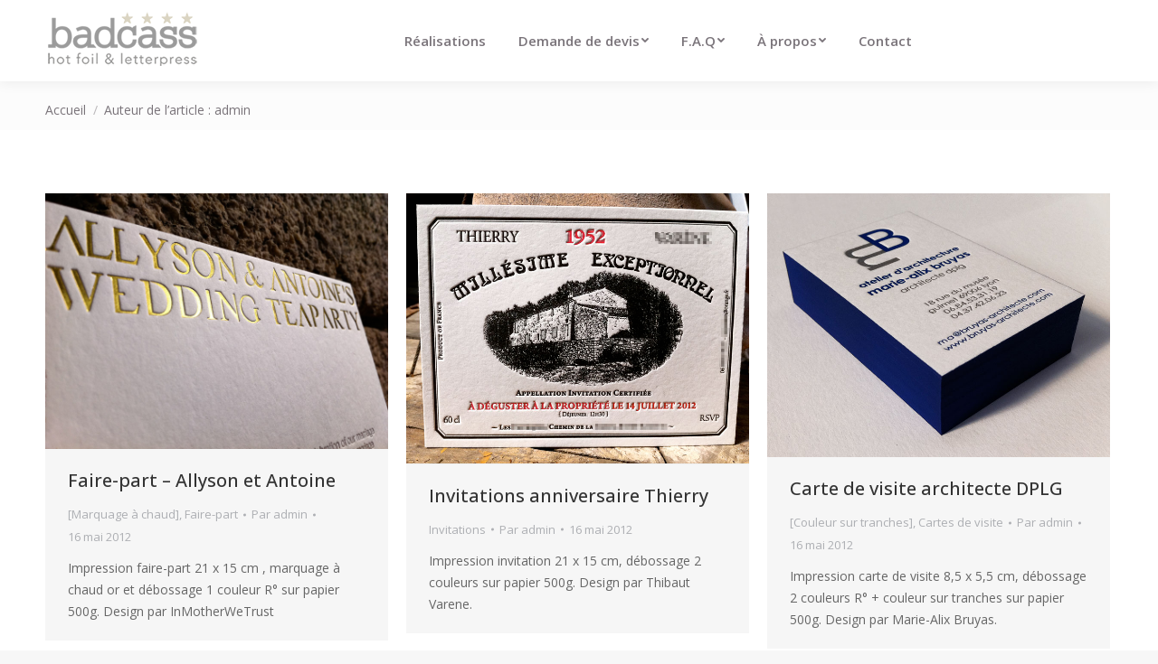

--- FILE ---
content_type: text/html; charset=UTF-8
request_url: https://badcass.com/author/admin/page/81/
body_size: 15462
content:
<!DOCTYPE html>
<!--[if !(IE 6) | !(IE 7) | !(IE 8)  ]><!-->
<html lang="fr-FR" class="no-js">
<!--<![endif]-->
<head>
	<meta charset="UTF-8" />
		<meta name="viewport" content="width=device-width, initial-scale=1, maximum-scale=1, user-scalable=0">
		<meta name="theme-color" content="#bfb991"/>	<link rel="profile" href="https://gmpg.org/xfn/11" />
	        <script type="text/javascript">
            if (/Android|webOS|iPhone|iPad|iPod|BlackBerry|IEMobile|Opera Mini/i.test(navigator.userAgent)) {
                var originalAddEventListener = EventTarget.prototype.addEventListener,
                    oldWidth = window.innerWidth;

                EventTarget.prototype.addEventListener = function (eventName, eventHandler, useCapture) {
                    if (eventName === "resize") {
                        originalAddEventListener.call(this, eventName, function (event) {
                            if (oldWidth === window.innerWidth) {
                                return;
                            }
                            else if (oldWidth !== window.innerWidth) {
                                oldWidth = window.innerWidth;
                            }
                            if (eventHandler.handleEvent) {
                                eventHandler.handleEvent.call(this, event);
                            }
                            else {
                                eventHandler.call(this, event);
                            };
                        }, useCapture);
                    }
                    else {
                        originalAddEventListener.call(this, eventName, eventHandler, useCapture);
                    };
                };
            };
        </script>
		<meta name='robots' content='index, follow, max-image-preview:large, max-snippet:-1, max-video-preview:-1' />

	<!-- This site is optimized with the Yoast SEO plugin v16.4 - https://yoast.com/wordpress/plugins/seo/ -->
	<title>admin, Author at Badcass - Page 81 sur 103</title>
	<link rel="canonical" href="https://badcass.com/author/admin/page/81/" />
	<link rel="prev" href="https://badcass.com/author/admin/page/80/" />
	<link rel="next" href="https://badcass.com/author/admin/page/82/" />
	<meta property="og:locale" content="fr_FR" />
	<meta property="og:type" content="profile" />
	<meta property="og:title" content="admin, Author at Badcass - Page 81 sur 103" />
	<meta property="og:url" content="https://badcass.com/author/admin/" />
	<meta property="og:site_name" content="Badcass" />
	<meta property="og:image" content="https://1.gravatar.com/avatar/1e7b9ef09b1df0b943197382fea3b942?s=500&#038;d=mm&#038;r=g" />
	<script type="application/ld+json" class="yoast-schema-graph">{"@context":"https://schema.org","@graph":[{"@type":"WebSite","@id":"https://badcass.com/#website","url":"https://badcass.com/","name":"Badcass","description":"Hot foil &amp; letterpress, atelier d&#039;impression typographique, d\u00e9bossage, marquage \u00e0 chaud, gaufrage.","potentialAction":[{"@type":"SearchAction","target":"https://badcass.com/?s={search_term_string}","query-input":"required name=search_term_string"}],"inLanguage":"fr-FR"},{"@type":"ProfilePage","@id":"https://badcass.com/author/admin/page/81/#webpage","url":"https://badcass.com/author/admin/page/81/","name":"admin, Author at Badcass - Page 81 sur 103","isPartOf":{"@id":"https://badcass.com/#website"},"breadcrumb":{"@id":"https://badcass.com/author/admin/page/81/#breadcrumb"},"inLanguage":"fr-FR","potentialAction":[{"@type":"ReadAction","target":["https://badcass.com/author/admin/page/81/"]}]},{"@type":"BreadcrumbList","@id":"https://badcass.com/author/admin/page/81/#breadcrumb","itemListElement":[{"@type":"ListItem","position":1,"item":{"@type":"WebPage","@id":"https://badcass.com/","url":"https://badcass.com/","name":"Accueil"}},{"@type":"ListItem","position":2,"item":{"@type":"WebPage","@id":"https://badcass.com/author/admin/","url":"https://badcass.com/author/admin/","name":"Archives pour admin"}},{"@type":"ListItem","position":3,"item":{"@id":"https://badcass.com/author/admin/page/81/#webpage"}}]},{"@type":"Person","@id":"https://badcass.com/#/schema/person/7e134b34b03c964f51a410dd1ea1be61","name":"admin","mainEntityOfPage":{"@id":"https://badcass.com/author/admin/page/81/#webpage"}}]}</script>
	<!-- / Yoast SEO plugin. -->


<link rel='dns-prefetch' href='//maps.googleapis.com' />
<link rel='dns-prefetch' href='//fonts.googleapis.com' />
<link href='https://fonts.gstatic.com' crossorigin rel='preconnect' />
<link rel="alternate" type="application/rss+xml" title="Badcass &raquo; Flux" href="https://badcass.com/feed/" />
<link rel="alternate" type="application/rss+xml" title="Badcass &raquo; Flux des commentaires" href="https://badcass.com/comments/feed/" />
<link rel="alternate" type="application/rss+xml" title="Badcass &raquo; Flux des articles écrits par admin" href="https://badcass.com/author/admin/feed/" />
		<!-- This site uses the Google Analytics by ExactMetrics plugin v6.7.0 - Using Analytics tracking - https://www.exactmetrics.com/ -->
							<script data-rocketlazyloadscript='//www.googletagmanager.com/gtag/js?id=UA-7629019-2'   type="text/javascript" data-cfasync="false"></script>
			<script type="text/javascript" data-cfasync="false">
				var em_version = '6.7.0';
				var em_track_user = true;
				var em_no_track_reason = '';
				
								var disableStr = 'ga-disable-UA-7629019-2';

				/* Function to detect opted out users */
				function __gtagTrackerIsOptedOut() {
					return document.cookie.indexOf( disableStr + '=true' ) > - 1;
				}

				/* Disable tracking if the opt-out cookie exists. */
				if ( __gtagTrackerIsOptedOut() ) {
					window[disableStr] = true;
				}

				/* Opt-out function */
				function __gtagTrackerOptout() {
					document.cookie = disableStr + '=true; expires=Thu, 31 Dec 2099 23:59:59 UTC; path=/';
					window[disableStr] = true;
				}

				if ( 'undefined' === typeof gaOptout ) {
					function gaOptout() {
						__gtagTrackerOptout();
					}
				}
								window.dataLayer = window.dataLayer || [];
				if ( em_track_user ) {
					function __gtagTracker() {dataLayer.push( arguments );}
					__gtagTracker( 'js', new Date() );
					__gtagTracker( 'set', {
						'developer_id.dNDMyYj' : true,
						                    });
					__gtagTracker( 'config', 'UA-7629019-2', {
						forceSSL:true,link_attribution:true,					} );
										window.gtag = __gtagTracker;										(
						function () {
							/* https://developers.google.com/analytics/devguides/collection/analyticsjs/ */
							/* ga and __gaTracker compatibility shim. */
							var noopfn = function () {
								return null;
							};
							var newtracker = function () {
								return new Tracker();
							};
							var Tracker = function () {
								return null;
							};
							var p = Tracker.prototype;
							p.get = noopfn;
							p.set = noopfn;
							p.send = function (){
								var args = Array.prototype.slice.call(arguments);
								args.unshift( 'send' );
								__gaTracker.apply(null, args);
							};
							var __gaTracker = function () {
								var len = arguments.length;
								if ( len === 0 ) {
									return;
								}
								var f = arguments[len - 1];
								if ( typeof f !== 'object' || f === null || typeof f.hitCallback !== 'function' ) {
									if ( 'send' === arguments[0] ) {
										var hitConverted, hitObject = false, action;
										if ( 'event' === arguments[1] ) {
											if ( 'undefined' !== typeof arguments[3] ) {
												hitObject = {
													'eventAction': arguments[3],
													'eventCategory': arguments[2],
													'eventLabel': arguments[4],
													'value': arguments[5] ? arguments[5] : 1,
												}
											}
										}
										if ( typeof arguments[2] === 'object' ) {
											hitObject = arguments[2];
										}
										if ( typeof arguments[5] === 'object' ) {
											Object.assign( hitObject, arguments[5] );
										}
										if ( 'undefined' !== typeof (
											arguments[1].hitType
										) ) {
											hitObject = arguments[1];
										}
										if ( hitObject ) {
											action = 'timing' === arguments[1].hitType ? 'timing_complete' : hitObject.eventAction;
											hitConverted = mapArgs( hitObject );
											__gtagTracker( 'event', action, hitConverted );
										}
									}
									return;
								}

								function mapArgs( args ) {
									var gaKey, hit = {};
									var gaMap = {
										'eventCategory': 'event_category',
										'eventAction': 'event_action',
										'eventLabel': 'event_label',
										'eventValue': 'event_value',
										'nonInteraction': 'non_interaction',
										'timingCategory': 'event_category',
										'timingVar': 'name',
										'timingValue': 'value',
										'timingLabel': 'event_label',
									};
									for ( gaKey in gaMap ) {
										if ( 'undefined' !== typeof args[gaKey] ) {
											hit[gaMap[gaKey]] = args[gaKey];
										}
									}
									return hit;
								}

								try {
									f.hitCallback();
								} catch ( ex ) {
								}
							};
							__gaTracker.create = newtracker;
							__gaTracker.getByName = newtracker;
							__gaTracker.getAll = function () {
								return [];
							};
							__gaTracker.remove = noopfn;
							__gaTracker.loaded = true;
							window['__gaTracker'] = __gaTracker;
						}
					)();
									} else {
										console.log( "" );
					( function () {
							function __gtagTracker() {
								return null;
							}
							window['__gtagTracker'] = __gtagTracker;
							window['gtag'] = __gtagTracker;
					} )();
									}
			</script>
				<!-- / Google Analytics by ExactMetrics -->
		<style type="text/css">
img.wp-smiley,
img.emoji {
	display: inline !important;
	border: none !important;
	box-shadow: none !important;
	height: 1em !important;
	width: 1em !important;
	margin: 0 .07em !important;
	vertical-align: -0.1em !important;
	background: none !important;
	padding: 0 !important;
}
</style>
	<link rel='stylesheet' id='validate-engine-css-css'  href='https://badcass.com/wp-content/plugins/wysija-newsletters/css/validationEngine.jquery.css?ver=2.14' type='text/css' media='all' />
<link rel='stylesheet' id='layerslider-css'  href='https://badcass.com/wp-content/plugins/LayerSlider/static/layerslider/css/layerslider.css?ver=6.10.2' type='text/css' media='all' />
<link rel='stylesheet' id='wp-block-library-css'  href='https://badcass.com/wp-includes/css/dist/block-library/style.min.css?ver=5.7.14' type='text/css' media='all' />
<link rel='stylesheet' id='wp-block-library-theme-css'  href='https://badcass.com/wp-includes/css/dist/block-library/theme.min.css?ver=5.7.14' type='text/css' media='all' />
<link rel='stylesheet' id='contact-form-7-css'  href='https://badcass.com/wp-content/plugins/contact-form-7/includes/css/styles.css?ver=5.4.1' type='text/css' media='all' />
<link rel='stylesheet' id='js_composer_front-css'  href='https://badcass.com/wp-content/plugins/js_composer/assets/css/js_composer.min.css?ver=6.6.0.1' type='text/css' media='all' />
<link rel='stylesheet' id='dt-web-fonts-css'  href='https://fonts.googleapis.com/css?family=Roboto:400,500,600,700%7COpen+Sans:400,500,600,700&#038;display=swap' type='text/css' media='all' />
<link rel='stylesheet' id='dt-main-css'  href='https://badcass.com/wp-content/themes/dt-the7/css/main.min.css?ver=9.10.1' type='text/css' media='all' />
<style id='dt-main-inline-css' type='text/css'>
body #load {
  display: block;
  height: 100%;
  overflow: hidden;
  position: fixed;
  width: 100%;
  z-index: 9901;
  opacity: 1;
  visibility: visible;
  transition: all .35s ease-out;
}
.load-wrap {
  width: 100%;
  height: 100%;
  background-position: center center;
  background-repeat: no-repeat;
  text-align: center;
}
.load-wrap > svg {
  position: absolute;
  top: 50%;
  left: 50%;
  transform: translate(-50%,-50%);
}
#load {
  background-color: #ffffff;
}
.uil-default rect:not(.bk) {
  fill: rgba(51,51,51,0.25);
}
.uil-ring > path {
  fill: rgba(51,51,51,0.25);
}
.ring-loader .circle {
  fill: rgba(51,51,51,0.25);
}
.ring-loader .moving-circle {
  fill: #333333;
}
.uil-hourglass .glass {
  stroke: #333333;
}
.uil-hourglass .sand {
  fill: rgba(51,51,51,0.25);
}
.spinner-loader .load-wrap {
  background-image: url("data:image/svg+xml,%3Csvg width='75px' height='75px' xmlns='http://www.w3.org/2000/svg' viewBox='0 0 100 100' preserveAspectRatio='xMidYMid' class='uil-default'%3E%3Crect x='0' y='0' width='100' height='100' fill='none' class='bk'%3E%3C/rect%3E%3Crect  x='46.5' y='40' width='7' height='20' rx='5' ry='5' fill='rgba%2851%2C51%2C51%2C0.25%29' transform='rotate(0 50 50) translate(0 -30)'%3E  %3Canimate attributeName='opacity' from='1' to='0' dur='1s' begin='0s' repeatCount='indefinite'/%3E%3C/rect%3E%3Crect  x='46.5' y='40' width='7' height='20' rx='5' ry='5' fill='rgba%2851%2C51%2C51%2C0.25%29' transform='rotate(30 50 50) translate(0 -30)'%3E  %3Canimate attributeName='opacity' from='1' to='0' dur='1s' begin='0.08333333333333333s' repeatCount='indefinite'/%3E%3C/rect%3E%3Crect  x='46.5' y='40' width='7' height='20' rx='5' ry='5' fill='rgba%2851%2C51%2C51%2C0.25%29' transform='rotate(60 50 50) translate(0 -30)'%3E  %3Canimate attributeName='opacity' from='1' to='0' dur='1s' begin='0.16666666666666666s' repeatCount='indefinite'/%3E%3C/rect%3E%3Crect  x='46.5' y='40' width='7' height='20' rx='5' ry='5' fill='rgba%2851%2C51%2C51%2C0.25%29' transform='rotate(90 50 50) translate(0 -30)'%3E  %3Canimate attributeName='opacity' from='1' to='0' dur='1s' begin='0.25s' repeatCount='indefinite'/%3E%3C/rect%3E%3Crect  x='46.5' y='40' width='7' height='20' rx='5' ry='5' fill='rgba%2851%2C51%2C51%2C0.25%29' transform='rotate(120 50 50) translate(0 -30)'%3E  %3Canimate attributeName='opacity' from='1' to='0' dur='1s' begin='0.3333333333333333s' repeatCount='indefinite'/%3E%3C/rect%3E%3Crect  x='46.5' y='40' width='7' height='20' rx='5' ry='5' fill='rgba%2851%2C51%2C51%2C0.25%29' transform='rotate(150 50 50) translate(0 -30)'%3E  %3Canimate attributeName='opacity' from='1' to='0' dur='1s' begin='0.4166666666666667s' repeatCount='indefinite'/%3E%3C/rect%3E%3Crect  x='46.5' y='40' width='7' height='20' rx='5' ry='5' fill='rgba%2851%2C51%2C51%2C0.25%29' transform='rotate(180 50 50) translate(0 -30)'%3E  %3Canimate attributeName='opacity' from='1' to='0' dur='1s' begin='0.5s' repeatCount='indefinite'/%3E%3C/rect%3E%3Crect  x='46.5' y='40' width='7' height='20' rx='5' ry='5' fill='rgba%2851%2C51%2C51%2C0.25%29' transform='rotate(210 50 50) translate(0 -30)'%3E  %3Canimate attributeName='opacity' from='1' to='0' dur='1s' begin='0.5833333333333334s' repeatCount='indefinite'/%3E%3C/rect%3E%3Crect  x='46.5' y='40' width='7' height='20' rx='5' ry='5' fill='rgba%2851%2C51%2C51%2C0.25%29' transform='rotate(240 50 50) translate(0 -30)'%3E  %3Canimate attributeName='opacity' from='1' to='0' dur='1s' begin='0.6666666666666666s' repeatCount='indefinite'/%3E%3C/rect%3E%3Crect  x='46.5' y='40' width='7' height='20' rx='5' ry='5' fill='rgba%2851%2C51%2C51%2C0.25%29' transform='rotate(270 50 50) translate(0 -30)'%3E  %3Canimate attributeName='opacity' from='1' to='0' dur='1s' begin='0.75s' repeatCount='indefinite'/%3E%3C/rect%3E%3Crect  x='46.5' y='40' width='7' height='20' rx='5' ry='5' fill='rgba%2851%2C51%2C51%2C0.25%29' transform='rotate(300 50 50) translate(0 -30)'%3E  %3Canimate attributeName='opacity' from='1' to='0' dur='1s' begin='0.8333333333333334s' repeatCount='indefinite'/%3E%3C/rect%3E%3Crect  x='46.5' y='40' width='7' height='20' rx='5' ry='5' fill='rgba%2851%2C51%2C51%2C0.25%29' transform='rotate(330 50 50) translate(0 -30)'%3E  %3Canimate attributeName='opacity' from='1' to='0' dur='1s' begin='0.9166666666666666s' repeatCount='indefinite'/%3E%3C/rect%3E%3C/svg%3E");
}
.ring-loader .load-wrap {
  background-image: url("data:image/svg+xml,%3Csvg xmlns='http://www.w3.org/2000/svg' viewBox='0 0 32 32' width='72' height='72' fill='rgba%2851%2C51%2C51%2C0.25%29'%3E   %3Cpath opacity='.25' d='M16 0 A16 16 0 0 0 16 32 A16 16 0 0 0 16 0 M16 4 A12 12 0 0 1 16 28 A12 12 0 0 1 16 4'/%3E   %3Cpath d='M16 0 A16 16 0 0 1 32 16 L28 16 A12 12 0 0 0 16 4z'%3E     %3CanimateTransform attributeName='transform' type='rotate' from='0 16 16' to='360 16 16' dur='0.8s' repeatCount='indefinite' /%3E   %3C/path%3E %3C/svg%3E");
}
.hourglass-loader .load-wrap {
  background-image: url("data:image/svg+xml,%3Csvg xmlns='http://www.w3.org/2000/svg' viewBox='0 0 32 32' width='72' height='72' fill='rgba%2851%2C51%2C51%2C0.25%29'%3E   %3Cpath transform='translate(2)' d='M0 12 V20 H4 V12z'%3E      %3Canimate attributeName='d' values='M0 12 V20 H4 V12z; M0 4 V28 H4 V4z; M0 12 V20 H4 V12z; M0 12 V20 H4 V12z' dur='1.2s' repeatCount='indefinite' begin='0' keytimes='0;.2;.5;1' keySplines='0.2 0.2 0.4 0.8;0.2 0.6 0.4 0.8;0.2 0.8 0.4 0.8' calcMode='spline'  /%3E   %3C/path%3E   %3Cpath transform='translate(8)' d='M0 12 V20 H4 V12z'%3E     %3Canimate attributeName='d' values='M0 12 V20 H4 V12z; M0 4 V28 H4 V4z; M0 12 V20 H4 V12z; M0 12 V20 H4 V12z' dur='1.2s' repeatCount='indefinite' begin='0.2' keytimes='0;.2;.5;1' keySplines='0.2 0.2 0.4 0.8;0.2 0.6 0.4 0.8;0.2 0.8 0.4 0.8' calcMode='spline'  /%3E   %3C/path%3E   %3Cpath transform='translate(14)' d='M0 12 V20 H4 V12z'%3E     %3Canimate attributeName='d' values='M0 12 V20 H4 V12z; M0 4 V28 H4 V4z; M0 12 V20 H4 V12z; M0 12 V20 H4 V12z' dur='1.2s' repeatCount='indefinite' begin='0.4' keytimes='0;.2;.5;1' keySplines='0.2 0.2 0.4 0.8;0.2 0.6 0.4 0.8;0.2 0.8 0.4 0.8' calcMode='spline' /%3E   %3C/path%3E   %3Cpath transform='translate(20)' d='M0 12 V20 H4 V12z'%3E     %3Canimate attributeName='d' values='M0 12 V20 H4 V12z; M0 4 V28 H4 V4z; M0 12 V20 H4 V12z; M0 12 V20 H4 V12z' dur='1.2s' repeatCount='indefinite' begin='0.6' keytimes='0;.2;.5;1' keySplines='0.2 0.2 0.4 0.8;0.2 0.6 0.4 0.8;0.2 0.8 0.4 0.8' calcMode='spline' /%3E   %3C/path%3E   %3Cpath transform='translate(26)' d='M0 12 V20 H4 V12z'%3E     %3Canimate attributeName='d' values='M0 12 V20 H4 V12z; M0 4 V28 H4 V4z; M0 12 V20 H4 V12z; M0 12 V20 H4 V12z' dur='1.2s' repeatCount='indefinite' begin='0.8' keytimes='0;.2;.5;1' keySplines='0.2 0.2 0.4 0.8;0.2 0.6 0.4 0.8;0.2 0.8 0.4 0.8' calcMode='spline' /%3E   %3C/path%3E %3C/svg%3E");
}

</style>
<link rel='stylesheet' id='the7-font-css'  href='https://badcass.com/wp-content/themes/dt-the7/fonts/icomoon-the7-font/icomoon-the7-font.min.css?ver=9.10.1' type='text/css' media='all' />
<link rel='stylesheet' id='the7-custom-scrollbar-css'  href='https://badcass.com/wp-content/themes/dt-the7/lib/custom-scrollbar/custom-scrollbar.min.css?ver=9.10.1' type='text/css' media='all' />
<link rel='stylesheet' id='the7-wpbakery-css'  href='https://badcass.com/wp-content/themes/dt-the7/css/wpbakery.min.css?ver=9.10.1' type='text/css' media='all' />
<link rel='stylesheet' id='the7-core-css'  href='https://badcass.com/wp-content/plugins/dt-the7-core/assets/css/post-type.min.css?ver=2.5.6.2' type='text/css' media='all' />
<link rel='stylesheet' id='the7-css-vars-css'  href='https://badcass.com/wp-content/uploads/the7-css/css-vars.css?ver=e3ac897a2336' type='text/css' media='all' />
<link rel='stylesheet' id='dt-custom-css'  href='https://badcass.com/wp-content/uploads/the7-css/custom.css?ver=e3ac897a2336' type='text/css' media='all' />
<link rel='stylesheet' id='dt-media-css'  href='https://badcass.com/wp-content/uploads/the7-css/media.css?ver=e3ac897a2336' type='text/css' media='all' />
<link rel='stylesheet' id='the7-mega-menu-css'  href='https://badcass.com/wp-content/uploads/the7-css/mega-menu.css?ver=e3ac897a2336' type='text/css' media='all' />
<link rel='stylesheet' id='the7-elements-albums-portfolio-css'  href='https://badcass.com/wp-content/uploads/the7-css/the7-elements-albums-portfolio.css?ver=e3ac897a2336' type='text/css' media='all' />
<link rel='stylesheet' id='the7-elements-css'  href='https://badcass.com/wp-content/uploads/the7-css/post-type-dynamic.css?ver=e3ac897a2336' type='text/css' media='all' />
<link rel='stylesheet' id='style-css'  href='https://badcass.com/wp-content/themes/dt-the7/style.css?ver=9.10.1' type='text/css' media='all' />
<link rel='stylesheet' id='ultimate-style-min-css'  href='https://badcass.com/wp-content/plugins/Ultimate_VC_Addons/assets/min-css/ultimate.min.css?ver=3.19.9' type='text/css' media='all' />
<link rel='stylesheet' id='ult-icons-css'  href='https://badcass.com/wp-content/plugins/Ultimate_VC_Addons/assets/css/icons.css?ver=3.19.9' type='text/css' media='all' />
<link rel='stylesheet' id='ultimate-vidcons-css'  href='https://badcass.com/wp-content/plugins/Ultimate_VC_Addons/assets/fonts/vidcons.css?ver=3.19.9' type='text/css' media='all' />
<script type='text/javascript' src='https://badcass.com/wp-includes/js/jquery/jquery.min.js?ver=3.5.1' id='jquery-core-js'></script>
<script type='text/javascript' src='https://badcass.com/wp-includes/js/jquery/jquery-migrate.min.js?ver=3.3.2' id='jquery-migrate-js'></script>
<script type='text/javascript' id='layerslider-greensock-js-extra'>
/* <![CDATA[ */
var LS_Meta = {"v":"6.10.2"};
/* ]]> */
</script>
<script type='text/javascript' src='https://badcass.com/wp-content/plugins/LayerSlider/static/layerslider/js/greensock.js?ver=1.19.0' id='layerslider-greensock-js'></script>
<script type='text/javascript' src='https://badcass.com/wp-content/plugins/LayerSlider/static/layerslider/js/layerslider.kreaturamedia.jquery.js?ver=6.10.2' id='layerslider-js'></script>
<script type='text/javascript' src='https://badcass.com/wp-content/plugins/LayerSlider/static/layerslider/js/layerslider.transitions.js?ver=6.10.2' id='layerslider-transitions-js'></script>
<script type='text/javascript' id='exactmetrics-frontend-script-js-extra'>
/* <![CDATA[ */
var exactmetrics_frontend = {"js_events_tracking":"true","download_extensions":"doc,pdf,ppt,zip,xls,docx,pptx,xlsx","inbound_paths":"[{\"path\":\"\\\/go\\\/\",\"label\":\"affiliate\"},{\"path\":\"\\\/recommend\\\/\",\"label\":\"affiliate\"}]","home_url":"https:\/\/badcass.com","hash_tracking":"false","ua":"UA-7629019-2"};
/* ]]> */
</script>
<script type='text/javascript' src='https://badcass.com/wp-content/plugins/google-analytics-dashboard-for-wp/assets/js/frontend-gtag.min.js?ver=6.7.0' id='exactmetrics-frontend-script-js'></script>
<script type='text/javascript' id='dt-above-fold-js-extra'>
/* <![CDATA[ */
var dtLocal = {"themeUrl":"https:\/\/badcass.com\/wp-content\/themes\/dt-the7","passText":"Pour voir ce contenu, entrer le mots de passe:","moreButtonText":{"loading":"Chargement ...","loadMore":"Charger la suite"},"postID":"9369","ajaxurl":"https:\/\/badcass.com\/wp-admin\/admin-ajax.php","REST":{"baseUrl":"https:\/\/badcass.com\/wp-json\/the7\/v1","endpoints":{"sendMail":"\/send-mail"}},"contactMessages":{"required":"Un ou plusieurs champs contiennent une erreur. S'il vous pla\u00eet, v\u00e9rifiez et essayez \u00e0 nouveau.","terms":"Veuillez accepter la politique de confidentialit\u00e9.","fillTheCaptchaError":"Veuillez remplir le captcha."},"captchaSiteKey":"","ajaxNonce":"57fdc31698","pageData":{"type":"archive","template":"archive","layout":"masonry"},"themeSettings":{"smoothScroll":"off","lazyLoading":false,"accentColor":{"mode":"solid","color":"#bfb991"},"desktopHeader":{"height":90},"ToggleCaptionEnabled":"disabled","ToggleCaption":"Navigation","floatingHeader":{"showAfter":94,"showMenu":true,"height":90,"logo":{"showLogo":true,"html":"<img class=\" preload-me\" src=\"https:\/\/badcass.com\/wp-content\/uploads\/2021\/05\/BAD-logo2021_V2.png\" srcset=\"https:\/\/badcass.com\/wp-content\/uploads\/2021\/05\/BAD-logo2021_V2.png 170w\" width=\"170\" height=\"110\"   sizes=\"170px\" alt=\"Badcass\" \/>","url":"https:\/\/badcass.com\/"}},"topLine":{"floatingTopLine":{"logo":{"showLogo":false,"html":""}}},"mobileHeader":{"firstSwitchPoint":992,"secondSwitchPoint":778,"firstSwitchPointHeight":60,"secondSwitchPointHeight":60,"mobileToggleCaptionEnabled":"disabled","mobileToggleCaption":"Menu"},"stickyMobileHeaderFirstSwitch":{"logo":{"html":"<img class=\" preload-me\" src=\"https:\/\/badcass.com\/wp-content\/uploads\/2021\/05\/BAD-logo2021_V2.png\" srcset=\"https:\/\/badcass.com\/wp-content\/uploads\/2021\/05\/BAD-logo2021_V2.png 170w\" width=\"170\" height=\"110\"   sizes=\"170px\" alt=\"Badcass\" \/>"}},"stickyMobileHeaderSecondSwitch":{"logo":{"html":"<img class=\" preload-me\" src=\"https:\/\/badcass.com\/wp-content\/uploads\/2021\/05\/BAD-logo2021_V2.png\" srcset=\"https:\/\/badcass.com\/wp-content\/uploads\/2021\/05\/BAD-logo2021_V2.png 170w\" width=\"170\" height=\"110\"   sizes=\"170px\" alt=\"Badcass\" \/>"}},"content":{"textColor":"#666666","headerColor":"#333333"},"sidebar":{"switchPoint":992},"boxedWidth":"1280px","stripes":{"stripe1":{"textColor":"#787d85","headerColor":"#3b3f4a"},"stripe2":{"textColor":"#8b9199","headerColor":"#ffffff"},"stripe3":{"textColor":"#ffffff","headerColor":"#ffffff"}}},"VCMobileScreenWidth":"768"};
var dtShare = {"shareButtonText":{"facebook":"Partager sur Facebook","twitter":"Partager sur Twitter","pinterest":"\u00c9pingler le","linkedin":"Partager sur Linkedin","whatsapp":"Partager sur Whatsapp"},"overlayOpacity":"85"};
/* ]]> */
</script>
<script type='text/javascript' src='https://badcass.com/wp-content/themes/dt-the7/js/above-the-fold.min.js?ver=9.10.1' id='dt-above-fold-js'></script>
<script type='text/javascript' src='https://badcass.com/wp-content/plugins/Ultimate_VC_Addons/assets/min-js/modernizr-custom.min.js?ver=3.19.9' id='ultimate-modernizr-js'></script>
<script type='text/javascript' src='https://badcass.com/wp-content/plugins/Ultimate_VC_Addons/assets/min-js/jquery-ui.min.js?ver=3.19.9' id='jquery_ui-js'></script>
<script type='text/javascript' src='https://maps.googleapis.com/maps/api/js' id='googleapis-js'></script>
<script type='text/javascript' src='https://badcass.com/wp-includes/js/jquery/ui/core.min.js?ver=1.12.1' id='jquery-ui-core-js'></script>
<script type='text/javascript' src='https://badcass.com/wp-includes/js/jquery/ui/mouse.min.js?ver=1.12.1' id='jquery-ui-mouse-js'></script>
<script type='text/javascript' src='https://badcass.com/wp-includes/js/jquery/ui/slider.min.js?ver=1.12.1' id='jquery-ui-slider-js'></script>
<script type='text/javascript' src='https://badcass.com/wp-content/plugins/Ultimate_VC_Addons/assets/min-js/jquery-ui-labeledslider.min.js?ver=3.19.9' id='ult_range_tick-js'></script>
<script type='text/javascript' src='https://badcass.com/wp-content/plugins/Ultimate_VC_Addons/assets/min-js/ultimate.min.js?ver=3.19.9' id='ultimate-script-js'></script>
<script type='text/javascript' src='https://badcass.com/wp-content/plugins/Ultimate_VC_Addons/assets/min-js/modal-all.min.js?ver=3.19.9' id='ultimate-modal-all-js'></script>
<script type='text/javascript' src='https://badcass.com/wp-content/plugins/Ultimate_VC_Addons/assets/min-js/jparallax.min.js?ver=3.19.9' id='jquery.shake-js'></script>
<script type='text/javascript' src='https://badcass.com/wp-content/plugins/Ultimate_VC_Addons/assets/min-js/vhparallax.min.js?ver=3.19.9' id='jquery.vhparallax-js'></script>
<script type='text/javascript' src='https://badcass.com/wp-content/plugins/Ultimate_VC_Addons/assets/min-js/ultimate_bg.min.js?ver=3.19.9' id='ultimate-row-bg-js'></script>
<script type='text/javascript' src='https://badcass.com/wp-content/plugins/Ultimate_VC_Addons/assets/min-js/mb-YTPlayer.min.js?ver=3.19.9' id='jquery.ytplayer-js'></script>
<meta name="generator" content="Powered by LayerSlider 6.10.2 - Multi-Purpose, Responsive, Parallax, Mobile-Friendly Slider Plugin for WordPress." />
<!-- LayerSlider updates and docs at: https://layerslider.kreaturamedia.com -->
<link rel="https://api.w.org/" href="https://badcass.com/wp-json/" /><link rel="alternate" type="application/json" href="https://badcass.com/wp-json/wp/v2/users/1" /><link rel="EditURI" type="application/rsd+xml" title="RSD" href="https://badcass.com/xmlrpc.php?rsd" />
<link rel="wlwmanifest" type="application/wlwmanifest+xml" href="https://badcass.com/wp-includes/wlwmanifest.xml" /> 
<meta name="generator" content="WordPress 5.7.14" />
<meta name="generator" content="Powered by WPBakery Page Builder - drag and drop page builder for WordPress."/>
<script type="text/javascript" id="the7-loader-script">
document.addEventListener("DOMContentLoaded", function(event) { 
	var load = document.getElementById("load");
	if(!load.classList.contains('loader-removed')){
		var removeLoading = setTimeout(function() {
			load.className += " loader-removed";
		}, 300);
	}
});
</script>
		<link rel="icon" href="https://badcass.com/wp-content/uploads/2014/04/badcass_OK-etoiles-01-01-01-01.png" type="image/png" sizes="16x16"/><link rel="icon" href="https://badcass.com/wp-content/uploads/2014/04/badcass_OK-etoiles-01-01-01-01.png" type="image/png" sizes="32x32"/>		<style type="text/css" id="wp-custom-css">
			
.text_justify {
    text-align: justify;
}

.wpcf7-not-valid {
	border:1px solid #F00;
}

.wpcf7-quiz.wpcf7-not-valid, input.wpcf7-validates-as-required.wpcf7-not-valid {
	margin-bottom:0px !important;
}

#responsive-form{
	max-width:790px /* Tu peux modifier la largeur du formulaire ici*/;
	margin:0 auto;
  width:100%;
}
.form-row{
	width: 100%;
}
.column-half, .column-full{
	float: left;
	position: relative;
	padding: 0.3em;
	width:100%;
	-webkit-box-sizing: border-box;
        -moz-box-sizing: border-box;
        box-sizing: border-box
}
.clearfix:after {
	content: "";
	display: table;
	clear: both;
}

/*Instructions pour le responsive*/
@media only screen and (min-width: 48em) { 
	.column-half{
		width: 50%;
	}
}



.mode-masonry.blog-shortcode .entry-title, .mode-grid.blog-shortcode .entry-title, .blog-carousel-shortcode.blog-shortcode .entry-title, .portfolio-carousel-shortcode.blog-shortcode .entry-title, .albums-carousel-shortcode.blog-shortcode .entry-title, .mode-masonry.portfolio-shortcode .entry-title, .mode-grid.portfolio-shortcode .entry-title, .blog-carousel-shortcode.portfolio-shortcode .entry-title, .portfolio-carousel-shortcode.portfolio-shortcode .entry-title, .albums-carousel-shortcode.portfolio-shortcode .entry-title, .mode-masonry.albums-shortcode .entry-title, .mode-grid.albums-shortcode .entry-title, .blog-carousel-shortcode.albums-shortcode .entry-title, .portfolio-carousel-shortcode.albums-shortcode .entry-title, .albums-carousel-shortcode.albums-shortcode .entry-title, .mode-masonry.owl-carousel.blog-carousel-shortcode .entry-title, .mode-grid.owl-carousel.blog-carousel-shortcode .entry-title, .blog-carousel-shortcode.owl-carousel.blog-carousel-shortcode .entry-title, .portfolio-carousel-shortcode.owl-carousel.blog-carousel-shortcode .entry-title, .albums-carousel-shortcode.owl-carousel.blog-carousel-shortcode .entry-title {
    font: normal normal normal 14px / 17px "Open Sans", Helvetica, Arial, Verdana, sans-serif;
}		</style>
		<noscript><style> .wpb_animate_when_almost_visible { opacity: 1; }</style></noscript><style id='the7-custom-inline-css' type='text/css'>
.sub-nav .menu-item i.fa,
.sub-nav .menu-item i.fas,
.sub-nav .menu-item i.far,
.sub-nav .menu-item i.fab {
	text-align: center;
	width: 1.25em;
}

.text_justify {
    text-align: justify;
}

</style>
</head>
<body id="the7-body" class="archive paged author author-admin author-1 wp-embed-responsive paged-81 author-paged-81 the7-core-ver-2.5.6.2 layout-masonry description-under-image dt-responsive-on right-mobile-menu-close-icon ouside-menu-close-icon mobile-hamburger-close-bg-enable mobile-hamburger-close-bg-hover-enable  fade-medium-mobile-menu-close-icon fade-medium-menu-close-icon srcset-enabled btn-flat custom-btn-color custom-btn-hover-color phantom-sticky phantom-shadow-decoration phantom-main-logo-on sticky-mobile-header top-header first-switch-logo-left first-switch-menu-right second-switch-logo-left second-switch-menu-right right-mobile-menu layzr-loading-on no-avatars popup-message-style the7-ver-9.10.1 wpb-js-composer js-comp-ver-6.6.0.1 vc_responsive">
<!-- The7 9.10.1 -->
<div id="load" class="spinner-loader">
	<div class="load-wrap"></div>
</div>
<div id="page" >
	<a class="skip-link screen-reader-text" href="#content">Aller au contenu</a>

<div class="masthead inline-header center full-height shadow-decoration shadow-mobile-header-decoration small-mobile-menu-icon show-sub-menu-on-hover"  role="banner">

	<div class="top-bar full-width-line top-bar-empty top-bar-line-hide">
	<div class="top-bar-bg" ></div>
	<div class="mini-widgets left-widgets"></div><div class="mini-widgets right-widgets"></div></div>

	<header class="header-bar">

		<div class="branding">
	<div id="site-title" class="assistive-text">Badcass</div>
	<div id="site-description" class="assistive-text">Hot foil &amp; letterpress, atelier d&#039;impression typographique, débossage, marquage à chaud, gaufrage.</div>
	<a class="same-logo" href="https://badcass.com/"><img class=" preload-me" src="https://badcass.com/wp-content/uploads/2021/05/BAD-logo2021_V2.png" srcset="https://badcass.com/wp-content/uploads/2021/05/BAD-logo2021_V2.png 170w" width="170" height="110"   sizes="170px" alt="Badcass" /></a></div>

		<ul id="primary-menu" class="main-nav underline-decoration l-to-r-line level-arrows-on outside-item-remove-margin" role="menubar"><li class="menu-item menu-item-type-post_type menu-item-object-page menu-item-8138 first" role="presentation"><a href='https://badcass.com/realisations/' data-level='1' role="menuitem"><span class="menu-item-text"><span class="menu-text">Réalisations</span></span></a></li> <li class="menu-item menu-item-type-custom menu-item-object-custom menu-item-has-children menu-item-9614 has-children" role="presentation"><a href='#' class='not-clickable-item' data-level='1' role="menuitem"><span class="menu-item-text"><span class="menu-text">Demande de devis</span></span></a><ul class="sub-nav hover-style-bg level-arrows-on" role="menubar"><li class="menu-item menu-item-type-post_type menu-item-object-page menu-item-8243 first" role="presentation"><a href='https://badcass.com/exemples-de-tarifs/' data-level='2' role="menuitem"><span class="menu-item-text"><span class="menu-text">Exemples de tarifs</span></span></a></li> <li class="menu-item menu-item-type-post_type menu-item-object-page menu-item-3009" role="presentation"><a href='https://badcass.com/demande_de_devis/' data-level='2' role="menuitem"><span class="menu-item-text"><span class="menu-text">Demande  de devis</span></span></a></li> </ul></li> <li class="menu-item menu-item-type-post_type menu-item-object-page menu-item-has-children menu-item-8230 has-children" role="presentation"><a href='https://badcass.com/f-a-q/' class='not-clickable-item' data-level='1' role="menuitem"><span class="menu-item-text"><span class="menu-text">F.A.Q</span></span></a><ul class="sub-nav hover-style-bg level-arrows-on" role="menubar"><li class="menu-item menu-item-type-post_type menu-item-object-page menu-item-8241 first" role="presentation"><a href='https://badcass.com/faq/' data-level='2' role="menuitem"><span class="menu-item-text"><span class="menu-text">Questions/Réponses</span></span></a></li> <li class="menu-item menu-item-type-post_type menu-item-object-page menu-item-2940" role="presentation"><a href='https://badcass.com/procedes/' data-level='2' role="menuitem"><span class="menu-item-text"><span class="menu-text">Procédés d’impression</span></span></a></li> </ul></li> <li class="menu-item menu-item-type-post_type menu-item-object-page menu-item-has-children menu-item-2413 has-children" role="presentation"><a href='https://badcass.com/a-propos/' class='not-clickable-item' data-level='1' role="menuitem"><span class="menu-item-text"><span class="menu-text">À propos</span></span></a><ul class="sub-nav hover-style-bg level-arrows-on" role="menubar"><li class="menu-item menu-item-type-post_type menu-item-object-page menu-item-3005 first" role="presentation"><a href='https://badcass.com/presentation/' data-level='2' role="menuitem"><span class="menu-item-text"><span class="menu-text">Présentation</span></span></a></li> <li class="menu-item menu-item-type-post_type menu-item-object-page menu-item-2939" role="presentation"><a href='https://badcass.com/a-propos/limpression-typographique-une-carriere-en-dents-de-fille/' data-level='2' role="menuitem"><span class="menu-item-text"><span class="menu-text">Billet</span></span></a></li> </ul></li> <li class="menu-item menu-item-type-post_type menu-item-object-page menu-item-8137" role="presentation"><a href='https://badcass.com/contact/' data-level='1' role="menuitem"><span class="menu-item-text"><span class="menu-text">Contact</span></span></a></li> </ul>
		
	</header>

</div>
<div class="dt-mobile-header mobile-menu-show-divider">
	<div class="dt-close-mobile-menu-icon"><div class="close-line-wrap"><span class="close-line"></span><span class="close-line"></span><span class="close-line"></span></div></div>	<ul id="mobile-menu" class="mobile-main-nav" role="menubar">
		<li class="menu-item menu-item-type-post_type menu-item-object-page menu-item-8138 first" role="presentation"><a href='https://badcass.com/realisations/' data-level='1' role="menuitem"><span class="menu-item-text"><span class="menu-text">Réalisations</span></span></a></li> <li class="menu-item menu-item-type-custom menu-item-object-custom menu-item-has-children menu-item-9614 has-children" role="presentation"><a href='#' class='not-clickable-item' data-level='1' role="menuitem"><span class="menu-item-text"><span class="menu-text">Demande de devis</span></span></a><ul class="sub-nav hover-style-bg level-arrows-on" role="menubar"><li class="menu-item menu-item-type-post_type menu-item-object-page menu-item-8243 first" role="presentation"><a href='https://badcass.com/exemples-de-tarifs/' data-level='2' role="menuitem"><span class="menu-item-text"><span class="menu-text">Exemples de tarifs</span></span></a></li> <li class="menu-item menu-item-type-post_type menu-item-object-page menu-item-3009" role="presentation"><a href='https://badcass.com/demande_de_devis/' data-level='2' role="menuitem"><span class="menu-item-text"><span class="menu-text">Demande  de devis</span></span></a></li> </ul></li> <li class="menu-item menu-item-type-post_type menu-item-object-page menu-item-has-children menu-item-8230 has-children" role="presentation"><a href='https://badcass.com/f-a-q/' class='not-clickable-item' data-level='1' role="menuitem"><span class="menu-item-text"><span class="menu-text">F.A.Q</span></span></a><ul class="sub-nav hover-style-bg level-arrows-on" role="menubar"><li class="menu-item menu-item-type-post_type menu-item-object-page menu-item-8241 first" role="presentation"><a href='https://badcass.com/faq/' data-level='2' role="menuitem"><span class="menu-item-text"><span class="menu-text">Questions/Réponses</span></span></a></li> <li class="menu-item menu-item-type-post_type menu-item-object-page menu-item-2940" role="presentation"><a href='https://badcass.com/procedes/' data-level='2' role="menuitem"><span class="menu-item-text"><span class="menu-text">Procédés d’impression</span></span></a></li> </ul></li> <li class="menu-item menu-item-type-post_type menu-item-object-page menu-item-has-children menu-item-2413 has-children" role="presentation"><a href='https://badcass.com/a-propos/' class='not-clickable-item' data-level='1' role="menuitem"><span class="menu-item-text"><span class="menu-text">À propos</span></span></a><ul class="sub-nav hover-style-bg level-arrows-on" role="menubar"><li class="menu-item menu-item-type-post_type menu-item-object-page menu-item-3005 first" role="presentation"><a href='https://badcass.com/presentation/' data-level='2' role="menuitem"><span class="menu-item-text"><span class="menu-text">Présentation</span></span></a></li> <li class="menu-item menu-item-type-post_type menu-item-object-page menu-item-2939" role="presentation"><a href='https://badcass.com/a-propos/limpression-typographique-une-carriere-en-dents-de-fille/' data-level='2' role="menuitem"><span class="menu-item-text"><span class="menu-text">Billet</span></span></a></li> </ul></li> <li class="menu-item menu-item-type-post_type menu-item-object-page menu-item-8137" role="presentation"><a href='https://badcass.com/contact/' data-level='1' role="menuitem"><span class="menu-item-text"><span class="menu-text">Contact</span></span></a></li> 	</ul>
	<div class='mobile-mini-widgets-in-menu'></div>
</div>

		<div class="page-title content-left solid-bg page-title-responsive-enabled bg-img-enabled">
			<div class="wf-wrap">

				<div class="page-title-breadcrumbs"><div class="assistive-text">Vous êtes ici :</div><ol class="breadcrumbs text-small" itemscope itemtype="https://schema.org/BreadcrumbList"><li itemprop="itemListElement" itemscope itemtype="https://schema.org/ListItem"><a itemprop="item" href="https://badcass.com/" title=""><span itemprop="name">Accueil</span></a><meta itemprop="position" content="1" /></li><li class="current" itemprop="itemListElement" itemscope itemtype="https://schema.org/ListItem"><span itemprop="name">Auteur de l’article : admin</span><meta itemprop="position" content="2" /></li></ol></div>			</div>
		</div>

		

<div id="main" class="sidebar-none sidebar-divider-vertical">

	
	<div class="main-gradient"></div>
	<div class="wf-wrap">
	<div class="wf-container-main">

	

	<!-- Content -->
	<div id="content" class="content" role="main">

		<div class="wf-container loading-effect-fade-in iso-container bg-under-post description-under-image content-align-left" data-padding="10px" data-cur-page="81" data-width="320px" data-columns="3">
<div class="wf-cell iso-item" data-post-id="9369" data-date="2012-05-16T13:07:46+01:00" data-name="Faire-part – Allyson et Antoine">
<article class="post post-9369 dt_portfolio type-dt_portfolio status-publish has-post-thumbnail hentry dt_portfolio_category-marquage-a-chaud dt_portfolio_category-faire-part dt_portfolio_category-92 dt_portfolio_category-89 bg-on fullwidth-img">

	<div class="project-list-media">
	<figure class="buttons-on-img ">
		<a href="https://badcass.com/project/faire-part-allyson-et-antoine/" class="alignnone rollover layzr-bg" title="Allyson_Antoine_1"  aria-label="Post image"><img class="preload-me iso-lazy-load" src="data:image/svg+xml,%3Csvg%20xmlns%3D&#39;http%3A%2F%2Fwww.w3.org%2F2000%2Fsvg&#39;%20viewBox%3D&#39;0%200%20650%20486&#39;%2F%3E" data-src="https://badcass.com/wp-content/uploads/2012/03/Allyson_Antoine_1-650x486.jpg" data-srcset="https://badcass.com/wp-content/uploads/2012/03/Allyson_Antoine_1-650x486.jpg 650w, https://badcass.com/wp-content/uploads/2012/03/Allyson_Antoine_1.jpg 799w" alt="" width="650" height="486"  /></a>				<figcaption class="rollover-content">
			<div class="links-container"><a href="https://badcass.com/wp-content/uploads/2012/03/Allyson_Antoine_1.jpg" class="project-zoom dt-pswp-item dt-single-pswp-popup" title="Allyson_Antoine_1" data-dt-img-description="" data-large_image_width="800" data-large_image_height="598" aria-label="Portfolio zoom icon">Zoom</a><a href="https://badcass.com/project/faire-part-allyson-et-antoine/" class="project-details">Détails</a></div>		</figcaption>
			</figure>
</div>
<div class="project-list-content">
	<h3 class="entry-title"><a href="https://badcass.com/project/faire-part-allyson-et-antoine/" title="Faire-part – Allyson et Antoine" rel="bookmark">Faire-part – Allyson et Antoine</a></h3><div class="entry-meta portfolio-categories"><span class="category-link"><a href="https://badcass.com/project-category/marquage-a-chaud/" >[Marquage à chaud]</a>, <a href="https://badcass.com/project-category/faire-part/" >Faire-part</a></span><a class="author vcard" href="https://badcass.com/author/admin/" title="Voir tous les articles par admin" rel="author">Par <span class="fn">admin</span></a><a href="javascript:void(0);" title="13 h 07 min" class="data-link" rel="bookmark"><time class="entry-date updated" datetime="2012-05-16T13:07:46+01:00">16 mai 2012</time></a></div><p>Impression faire-part 21 x 15 cm , marquage à chaud or et débossage 1 couleur R° sur papier 500g. Design par InMotherWeTrust</p>
</div>
</article>

</div>
<div class="wf-cell iso-item" data-post-id="9345" data-date="2012-05-16T12:57:07+01:00" data-name="Invitations anniversaire Thierry">
<article class="post post-9345 dt_portfolio type-dt_portfolio status-publish has-post-thumbnail hentry dt_portfolio_category-invitations dt_portfolio_category-100 bg-on fullwidth-img">

	<div class="project-list-media">
	<figure class="buttons-on-img ">
		<a href="https://badcass.com/project/invitation-anniversaire-thierry/" class="alignnone rollover layzr-bg" title="Thierry"  aria-label="Post image"><img class="preload-me iso-lazy-load" src="data:image/svg+xml,%3Csvg%20xmlns%3D&#39;http%3A%2F%2Fwww.w3.org%2F2000%2Fsvg&#39;%20viewBox%3D&#39;0%200%20650%20514&#39;%2F%3E" data-src="https://badcass.com/wp-content/uploads/2012/05/Thierry-650x514.jpg" data-srcset="https://badcass.com/wp-content/uploads/2012/05/Thierry-650x514.jpg 650w, https://badcass.com/wp-content/uploads/2012/05/Thierry.jpg 799w" alt="" width="650" height="514"  /></a>				<figcaption class="rollover-content">
			<div class="links-container"><a href="https://badcass.com/wp-content/uploads/2012/05/Thierry.jpg" class="project-zoom dt-pswp-item dt-single-pswp-popup" title="Thierry" data-dt-img-description="" data-large_image_width="800" data-large_image_height="632" aria-label="Portfolio zoom icon">Zoom</a><a href="https://badcass.com/project/invitation-anniversaire-thierry/" class="project-details">Détails</a></div>		</figcaption>
			</figure>
</div>
<div class="project-list-content">
	<h3 class="entry-title"><a href="https://badcass.com/project/invitation-anniversaire-thierry/" title="Invitations anniversaire Thierry" rel="bookmark">Invitations anniversaire Thierry</a></h3><div class="entry-meta portfolio-categories"><span class="category-link"><a href="https://badcass.com/project-category/invitations/" >Invitations</a></span><a class="author vcard" href="https://badcass.com/author/admin/" title="Voir tous les articles par admin" rel="author">Par <span class="fn">admin</span></a><a href="javascript:void(0);" title="12 h 57 min" class="data-link" rel="bookmark"><time class="entry-date updated" datetime="2012-05-16T12:57:07+01:00">16 mai 2012</time></a></div><p>Impression invitation 21 x 15 cm, débossage 2 couleurs sur papier 500g. Design par Thibaut Varene.</p>
</div>
</article>

</div>
<div class="wf-cell iso-item" data-post-id="9346" data-date="2012-05-16T12:55:27+01:00" data-name="Carte de visite architecte DPLG">
<article class="post post-9346 dt_portfolio type-dt_portfolio status-publish has-post-thumbnail hentry dt_portfolio_category-couleur-sur-tranches dt_portfolio_category-cartes-de-visite dt_portfolio_category-107 dt_portfolio_category-86 bg-on fullwidth-img">

	<div class="project-list-media">
	<figure class="buttons-on-img ">
		<a href="https://badcass.com/project/carte-de-visite-architecte-dplg/" class="alignnone rollover layzr-bg" title="M_A_Bruyas_1"  aria-label="Post image"><img class="preload-me iso-lazy-load" src="data:image/svg+xml,%3Csvg%20xmlns%3D&#39;http%3A%2F%2Fwww.w3.org%2F2000%2Fsvg&#39;%20viewBox%3D&#39;0%200%20650%20501&#39;%2F%3E" data-src="https://badcass.com/wp-content/uploads/2012/05/M_A_Bruyas_1-650x501.jpg" data-srcset="https://badcass.com/wp-content/uploads/2012/05/M_A_Bruyas_1-650x501.jpg 650w, https://badcass.com/wp-content/uploads/2012/05/M_A_Bruyas_1.jpg 799w" alt="" width="650" height="501"  /></a>				<figcaption class="rollover-content">
			<div class="links-container"><a href="https://badcass.com/wp-content/uploads/2012/05/M_A_Bruyas_1.jpg" class="project-zoom dt-pswp-item dt-single-pswp-popup" title="M_A_Bruyas_1" data-dt-img-description="" data-large_image_width="800" data-large_image_height="616" aria-label="Portfolio zoom icon">Zoom</a><a href="https://badcass.com/project/carte-de-visite-architecte-dplg/" class="project-details">Détails</a></div>		</figcaption>
			</figure>
</div>
<div class="project-list-content">
	<h3 class="entry-title"><a href="https://badcass.com/project/carte-de-visite-architecte-dplg/" title="Carte de visite architecte DPLG" rel="bookmark">Carte de visite architecte DPLG</a></h3><div class="entry-meta portfolio-categories"><span class="category-link"><a href="https://badcass.com/project-category/couleur-sur-tranches/" >[Couleur sur tranches]</a>, <a href="https://badcass.com/project-category/cartes-de-visite/" >Cartes de visite</a></span><a class="author vcard" href="https://badcass.com/author/admin/" title="Voir tous les articles par admin" rel="author">Par <span class="fn">admin</span></a><a href="javascript:void(0);" title="12 h 55 min" class="data-link" rel="bookmark"><time class="entry-date updated" datetime="2012-05-16T12:55:27+01:00">16 mai 2012</time></a></div><p>Impression carte de visite 8,5 x 5,5 cm, débossage 2 couleurs R° + couleur sur tranches sur papier 500g. Design par Marie-Alix Bruyas.</p>
</div>
</article>

</div>
<div class="wf-cell iso-item" data-post-id="9353" data-date="2012-05-16T12:45:23+01:00" data-name="Carte de visite cabinet de conseil et formation">
<article class="post post-9353 dt_portfolio type-dt_portfolio status-publish has-post-thumbnail hentry dt_portfolio_category-papier-teinte-dans-la-masse dt_portfolio_category-cartes-de-visite dt_portfolio_category-106 dt_portfolio_category-86 bg-on fullwidth-img">

	<div class="project-list-media">
	<figure class="buttons-on-img ">
		<a href="https://badcass.com/project/carte-de-visite-cabinet-de-conseil-et-formation/" class="alignnone rollover layzr-bg" title="W"  aria-label="Post image"><img class="preload-me iso-lazy-load" src="data:image/svg+xml,%3Csvg%20xmlns%3D&#39;http%3A%2F%2Fwww.w3.org%2F2000%2Fsvg&#39;%20viewBox%3D&#39;0%200%20650%20530&#39;%2F%3E" data-src="https://badcass.com/wp-content/uploads/2012/05/W-650x530.jpg" data-srcset="https://badcass.com/wp-content/uploads/2012/05/W-650x530.jpg 650w, https://badcass.com/wp-content/uploads/2012/05/W.jpg 799w" alt="" width="650" height="530"  /></a>				<figcaption class="rollover-content">
			<div class="links-container"><a href="https://badcass.com/wp-content/uploads/2012/05/W.jpg" class="project-zoom dt-pswp-item dt-single-pswp-popup" title="W" data-dt-img-description="" data-large_image_width="800" data-large_image_height="652" aria-label="Portfolio zoom icon">Zoom</a><a href="https://badcass.com/project/carte-de-visite-cabinet-de-conseil-et-formation/" class="project-details">Détails</a></div>		</figcaption>
			</figure>
</div>
<div class="project-list-content">
	<h3 class="entry-title"><a href="https://badcass.com/project/carte-de-visite-cabinet-de-conseil-et-formation/" title="Carte de visite cabinet de conseil et formation" rel="bookmark">Carte de visite cabinet de conseil et formation</a></h3><div class="entry-meta portfolio-categories"><span class="category-link"><a href="https://badcass.com/project-category/papier-teinte-dans-la-masse/" >[Papier teinté dans la masse]</a>, <a href="https://badcass.com/project-category/cartes-de-visite/" >Cartes de visite</a></span><a class="author vcard" href="https://badcass.com/author/admin/" title="Voir tous les articles par admin" rel="author">Par <span class="fn">admin</span></a><a href="javascript:void(0);" title="12 h 45 min" class="data-link" rel="bookmark"><time class="entry-date updated" datetime="2012-05-16T12:45:23+01:00">16 mai 2012</time></a></div><p>Impression carte de visite 8,5 x 5,5 cm, débossage 1 couleur R°, impression argent V° sur papier duplex blanc 300g /  Graphite 300 g.</p>
</div>
</article>

</div>
<div class="wf-cell iso-item" data-post-id="9348" data-date="2012-05-16T12:43:40+01:00" data-name="Faire-part – Rosa et Orlando">
<article class="post post-9348 dt_portfolio type-dt_portfolio status-publish has-post-thumbnail hentry dt_portfolio_category-debossage-pur dt_portfolio_category-faire-part dt_portfolio_category-94 dt_portfolio_category-89 bg-on fullwidth-img">

	<div class="project-list-media">
	<figure class="buttons-on-img ">
		<a href="https://badcass.com/project/faire-part-rosa-et-orlando/" class="alignnone rollover layzr-bg" title="Rosa_Orlando"  aria-label="Post image"><img class="preload-me iso-lazy-load" src="data:image/svg+xml,%3Csvg%20xmlns%3D&#39;http%3A%2F%2Fwww.w3.org%2F2000%2Fsvg&#39;%20viewBox%3D&#39;0%200%20650%20618&#39;%2F%3E" data-src="https://badcass.com/wp-content/uploads/2012/05/Rosa_Orlando-650x618.jpg" data-srcset="https://badcass.com/wp-content/uploads/2012/05/Rosa_Orlando-650x618.jpg 650w, https://badcass.com/wp-content/uploads/2012/05/Rosa_Orlando.jpg 799w" alt="" width="650" height="618"  /></a>				<figcaption class="rollover-content">
			<div class="links-container"><a href="https://badcass.com/wp-content/uploads/2012/05/Rosa_Orlando.jpg" class="project-zoom dt-pswp-item dt-single-pswp-popup" title="Rosa_Orlando" data-dt-img-description="" data-large_image_width="800" data-large_image_height="760" aria-label="Portfolio zoom icon">Zoom</a><a href="https://badcass.com/project/faire-part-rosa-et-orlando/" class="project-details">Détails</a></div>		</figcaption>
			</figure>
</div>
<div class="project-list-content">
	<h3 class="entry-title"><a href="https://badcass.com/project/faire-part-rosa-et-orlando/" title="Faire-part – Rosa et Orlando" rel="bookmark">Faire-part – Rosa et Orlando</a></h3><div class="entry-meta portfolio-categories"><span class="category-link"><a href="https://badcass.com/project-category/debossage-pur/" >[Débossage pur]</a>, <a href="https://badcass.com/project-category/faire-part/" >Faire-part</a></span><a class="author vcard" href="https://badcass.com/author/admin/" title="Voir tous les articles par admin" rel="author">Par <span class="fn">admin</span></a><a href="javascript:void(0);" title="12 h 43 min" class="data-link" rel="bookmark"><time class="entry-date updated" datetime="2012-05-16T12:43:40+01:00">16 mai 2012</time></a></div><p>Impression faire-part 16 x 16 cm , débossage 2 couleurs et débossage pur R° sur papier 500g.</p>
</div>
</article>

</div>
<div class="wf-cell iso-item" data-post-id="9349" data-date="2012-05-16T12:41:20+01:00" data-name="Carte de visite architectes et urbanistes">
<article class="post post-9349 dt_portfolio type-dt_portfolio status-publish has-post-thumbnail hentry dt_portfolio_category-couleur-sur-tranches dt_portfolio_category-debossage-pur dt_portfolio_category-cartes-de-visite dt_portfolio_category-107 dt_portfolio_category-94 dt_portfolio_category-86 bg-on fullwidth-img">

	<div class="project-list-media">
	<figure class="buttons-on-img ">
		<a href="https://badcass.com/project/carte-de-visite-architectes-et-urbanistes/" class="alignnone rollover layzr-bg" title="Magnum_1"  aria-label="Post image"><img class="preload-me iso-lazy-load" src="data:image/svg+xml,%3Csvg%20xmlns%3D&#39;http%3A%2F%2Fwww.w3.org%2F2000%2Fsvg&#39;%20viewBox%3D&#39;0%200%20650%20534&#39;%2F%3E" data-src="https://badcass.com/wp-content/uploads/2012/05/Magnum_1-650x534.jpg" data-srcset="https://badcass.com/wp-content/uploads/2012/05/Magnum_1-650x534.jpg 650w, https://badcass.com/wp-content/uploads/2012/05/Magnum_1.jpg 799w" alt="" width="650" height="534"  /></a>				<figcaption class="rollover-content">
			<div class="links-container"><a href="https://badcass.com/wp-content/uploads/2012/05/Magnum_1.jpg" class="project-zoom dt-pswp-item dt-single-pswp-popup" title="Magnum_1" data-dt-img-description="" data-large_image_width="800" data-large_image_height="657" aria-label="Portfolio zoom icon">Zoom</a><a href="https://badcass.com/project/carte-de-visite-architectes-et-urbanistes/" class="project-details">Détails</a></div>		</figcaption>
			</figure>
</div>
<div class="project-list-content">
	<h3 class="entry-title"><a href="https://badcass.com/project/carte-de-visite-architectes-et-urbanistes/" title="Carte de visite architectes et urbanistes" rel="bookmark">Carte de visite architectes et urbanistes</a></h3><div class="entry-meta portfolio-categories"><span class="category-link"><a href="https://badcass.com/project-category/couleur-sur-tranches/" >[Couleur sur tranches]</a>, <a href="https://badcass.com/project-category/debossage-pur/" >[Débossage pur]</a>, <a href="https://badcass.com/project-category/cartes-de-visite/" >Cartes de visite</a></span><a class="author vcard" href="https://badcass.com/author/admin/" title="Voir tous les articles par admin" rel="author">Par <span class="fn">admin</span></a><a href="javascript:void(0);" title="12 h 41 min" class="data-link" rel="bookmark"><time class="entry-date updated" datetime="2012-05-16T12:41:20+01:00">16 mai 2012</time></a></div><p>Impression carte de visite 8,5 x 5,5 cm, , débossage 1 couleur et débossage pur R° et 1 couleur V° + tranches de couleur sur papier duplex 2x300g. Design par 2point2.</p>
</div>
</article>

</div>
<div class="wf-cell iso-item" data-post-id="9311" data-date="2012-05-16T12:33:12+01:00" data-name="Carte de visite conseil en investissements marketing">
<article class="post post-9311 dt_portfolio type-dt_portfolio status-publish has-post-thumbnail hentry dt_portfolio_category-debossage-pur dt_portfolio_category-faire-part dt_portfolio_category-94 dt_portfolio_category-89 bg-on fullwidth-img">

	<div class="project-list-media">
	<figure class="buttons-on-img ">
		<a href="https://badcass.com/project/carte-de-visite-conseil-en-investissements-marketing/" class="alignnone rollover layzr-bg" title="Tessa_Francois"  aria-label="Post image"><img class="preload-me iso-lazy-load" src="data:image/svg+xml,%3Csvg%20xmlns%3D&#39;http%3A%2F%2Fwww.w3.org%2F2000%2Fsvg&#39;%20viewBox%3D&#39;0%200%20650%20871&#39;%2F%3E" data-src="https://badcass.com/wp-content/uploads/2012/05/Tessa_Francois-650x871.jpg" data-srcset="https://badcass.com/wp-content/uploads/2012/05/Tessa_Francois-650x871.jpg 650w, https://badcass.com/wp-content/uploads/2012/05/Tessa_Francois.jpg 800w" alt="" width="650" height="871"  /></a>				<figcaption class="rollover-content">
			<div class="links-container"><a href="https://badcass.com/wp-content/uploads/2012/05/Tessa_Francois.jpg" class="project-zoom dt-pswp-item dt-single-pswp-popup" title="Tessa_Francois" data-dt-img-description="" data-large_image_width="800" data-large_image_height="1072" aria-label="Portfolio zoom icon">Zoom</a><a href="https://badcass.com/project/carte-de-visite-conseil-en-investissements-marketing/" class="project-details">Détails</a></div>		</figcaption>
			</figure>
</div>
<div class="project-list-content">
	<h3 class="entry-title"><a href="https://badcass.com/project/carte-de-visite-conseil-en-investissements-marketing/" title="Carte de visite conseil en investissements marketing" rel="bookmark">Carte de visite conseil en investissements marketing</a></h3><div class="entry-meta portfolio-categories"><span class="category-link"><a href="https://badcass.com/project-category/debossage-pur/" >[Débossage pur]</a>, <a href="https://badcass.com/project-category/faire-part/" >Faire-part</a></span><a class="author vcard" href="https://badcass.com/author/admin/" title="Voir tous les articles par admin" rel="author">Par <span class="fn">admin</span></a><a href="javascript:void(0);" title="12 h 33 min" class="data-link" rel="bookmark"><time class="entry-date updated" datetime="2012-05-16T12:33:12+01:00">16 mai 2012</time></a></div><p>Impression carte de visite 8 x 4,5 cm, gaufrage et impression 2 couleurs R° sur papier 500g. Design par Le Hub.</p>
</div>
</article>

</div>
<div class="wf-cell iso-item" data-post-id="9312" data-date="2012-05-16T12:31:11+01:00" data-name="Carte de visite conseil et diagnostic">
<article class="post post-9312 dt_portfolio type-dt_portfolio status-publish has-post-thumbnail hentry dt_portfolio_category-gaufrage dt_portfolio_category-papier-teinte-dans-la-masse dt_portfolio_category-cartes-de-visite dt_portfolio_category-93 dt_portfolio_category-106 dt_portfolio_category-86 bg-on fullwidth-img">

	<div class="project-list-media">
	<figure class="buttons-on-img ">
		<a href="https://badcass.com/project/carte-de-visite-conseil-et-diagnostic/" class="alignnone rollover layzr-bg" title="Dastugue_1"  aria-label="Post image"><img class="preload-me iso-lazy-load" src="data:image/svg+xml,%3Csvg%20xmlns%3D&#39;http%3A%2F%2Fwww.w3.org%2F2000%2Fsvg&#39;%20viewBox%3D&#39;0%200%20650%20440&#39;%2F%3E" data-src="https://badcass.com/wp-content/uploads/2012/05/Dastuge_1-650x440.jpg" data-srcset="https://badcass.com/wp-content/uploads/2012/05/Dastuge_1-650x440.jpg 650w, https://badcass.com/wp-content/uploads/2012/05/Dastuge_1.jpg 800w" alt="" width="650" height="440"  /></a>				<figcaption class="rollover-content">
			<div class="links-container"><a href="https://badcass.com/wp-content/uploads/2012/05/Dastuge_1.jpg" class="project-zoom dt-pswp-item dt-single-pswp-popup" title="Dastugue_1" data-dt-img-description="" data-large_image_width="800" data-large_image_height="542" aria-label="Portfolio zoom icon">Zoom</a><a href="https://badcass.com/project/carte-de-visite-conseil-et-diagnostic/" class="project-details">Détails</a></div>		</figcaption>
			</figure>
</div>
<div class="project-list-content">
	<h3 class="entry-title"><a href="https://badcass.com/project/carte-de-visite-conseil-et-diagnostic/" title="Carte de visite conseil et diagnostic" rel="bookmark">Carte de visite conseil et diagnostic</a></h3><div class="entry-meta portfolio-categories"><span class="category-link"><a href="https://badcass.com/project-category/gaufrage/" >[Gaufrage]</a>, <a href="https://badcass.com/project-category/papier-teinte-dans-la-masse/" >[Papier teinté dans la masse]</a>, <a href="https://badcass.com/project-category/cartes-de-visite/" >Cartes de visite</a></span><a class="author vcard" href="https://badcass.com/author/admin/" title="Voir tous les articles par admin" rel="author">Par <span class="fn">admin</span></a><a href="javascript:void(0);" title="12 h 31 min" class="data-link" rel="bookmark"><time class="entry-date updated" datetime="2012-05-16T12:31:11+01:00">16 mai 2012</time></a></div><p>Impression carte de visite 8,5 x 5,5 cm, gaufrage + débossage 2 couleurs argent et argent noir R°/ V° sur papier duplex Dark Grey 2x 300g. Design par Sofiane Tilikete.</p>
</div>
</article>

</div>
<div class="wf-cell iso-item" data-post-id="9313" data-date="2012-05-16T12:29:59+01:00" data-name="Carte de visite architectes">
<article class="post post-9313 dt_portfolio type-dt_portfolio status-publish has-post-thumbnail hentry dt_portfolio_category-couleur-sur-tranches dt_portfolio_category-cartes-de-visite dt_portfolio_category-107 dt_portfolio_category-86 bg-on fullwidth-img">

	<div class="project-list-media">
	<figure class="buttons-on-img ">
		<a href="https://badcass.com/project/carte-de-visite-architectes-4/" class="alignnone rollover layzr-bg" title="TWO_ARCHI_1"  aria-label="Post image"><img class="preload-me iso-lazy-load" src="data:image/svg+xml,%3Csvg%20xmlns%3D&#39;http%3A%2F%2Fwww.w3.org%2F2000%2Fsvg&#39;%20viewBox%3D&#39;0%200%20650%20377&#39;%2F%3E" data-src="https://badcass.com/wp-content/uploads/2012/05/TWO_ARCHI_1-650x377.jpg" data-srcset="https://badcass.com/wp-content/uploads/2012/05/TWO_ARCHI_1-650x377.jpg 650w, https://badcass.com/wp-content/uploads/2012/05/TWO_ARCHI_1.jpg 800w" alt="" width="650" height="377"  /></a>				<figcaption class="rollover-content">
			<div class="links-container"><a href="https://badcass.com/wp-content/uploads/2012/05/TWO_ARCHI_1.jpg" class="project-zoom dt-pswp-item dt-single-pswp-popup" title="TWO_ARCHI_1" data-dt-img-description="" data-large_image_width="800" data-large_image_height="464" aria-label="Portfolio zoom icon">Zoom</a><a href="https://badcass.com/project/carte-de-visite-architectes-4/" class="project-details">Détails</a></div>		</figcaption>
			</figure>
</div>
<div class="project-list-content">
	<h3 class="entry-title"><a href="https://badcass.com/project/carte-de-visite-architectes-4/" title="Carte de visite architectes" rel="bookmark">Carte de visite architectes</a></h3><div class="entry-meta portfolio-categories"><span class="category-link"><a href="https://badcass.com/project-category/couleur-sur-tranches/" >[Couleur sur tranches]</a>, <a href="https://badcass.com/project-category/cartes-de-visite/" >Cartes de visite</a></span><a class="author vcard" href="https://badcass.com/author/admin/" title="Voir tous les articles par admin" rel="author">Par <span class="fn">admin</span></a><a href="javascript:void(0);" title="12 h 29 min" class="data-link" rel="bookmark"><time class="entry-date updated" datetime="2012-05-16T12:29:59+01:00">16 mai 2012</time></a></div><p>Impression carte de visite 8,5 x 5,5 cm, débossage 2 couleurs R° + couleur sur tranches sur papier 500g. Design par Two Architectes.</p>
</div>
</article>

</div>
<div class="wf-cell iso-item" data-post-id="9330" data-date="2012-05-16T12:28:26+01:00" data-name="Affiche Chattermark">
<article class="post post-9330 dt_portfolio type-dt_portfolio status-publish has-post-thumbnail hentry dt_portfolio_category-debossage-pur dt_portfolio_category-affiches-affichettes dt_portfolio_category-94 dt_portfolio_category-95 bg-on fullwidth-img">

	<div class="project-list-media">
	<figure class="buttons-on-img ">
		<a href="https://badcass.com/project/affiche-chattermark/" class="alignnone rollover layzr-bg" title="Chattermark_1"  aria-label="Post image"><img class="preload-me iso-lazy-load" src="data:image/svg+xml,%3Csvg%20xmlns%3D&#39;http%3A%2F%2Fwww.w3.org%2F2000%2Fsvg&#39;%20viewBox%3D&#39;0%200%20650%20839&#39;%2F%3E" data-src="https://badcass.com/wp-content/uploads/2012/05/Chattermark_1-650x839.jpg" data-srcset="https://badcass.com/wp-content/uploads/2012/05/Chattermark_1-650x839.jpg 650w, https://badcass.com/wp-content/uploads/2012/05/Chattermark_1.jpg 799w" alt="" width="650" height="839"  /></a>				<figcaption class="rollover-content">
			<div class="links-container"><a href="https://badcass.com/wp-content/uploads/2012/05/Chattermark_1.jpg" class="project-zoom dt-pswp-item dt-single-pswp-popup" title="Chattermark_1" data-dt-img-description="" data-large_image_width="800" data-large_image_height="1032" aria-label="Portfolio zoom icon">Zoom</a><a href="https://badcass.com/project/affiche-chattermark/" class="project-details">Détails</a></div>		</figcaption>
			</figure>
</div>
<div class="project-list-content">
	<h3 class="entry-title"><a href="https://badcass.com/project/affiche-chattermark/" title="Affiche Chattermark" rel="bookmark">Affiche Chattermark</a></h3><div class="entry-meta portfolio-categories"><span class="category-link"><a href="https://badcass.com/project-category/debossage-pur/" >[Débossage pur]</a>, <a href="https://badcass.com/project-category/affiches-affichettes/" >Affiches/Affichettes</a></span><a class="author vcard" href="https://badcass.com/author/admin/" title="Voir tous les articles par admin" rel="author">Par <span class="fn">admin</span></a><a href="javascript:void(0);" title="12 h 28 min" class="data-link" rel="bookmark"><time class="entry-date updated" datetime="2012-05-16T12:28:26+01:00">16 mai 2012</time></a></div><p>Impression affiche 50 x 70 cm, débossage 2 couleurs et débossage pur R° sur papier 500g. Design par Chattermark.</p>
</div>
</article>

</div></div><div class="paginator" role="navigation"><a href="https://badcass.com/author/admin/page/80/" class="page-numbers nav-prev" data-page-num="80" ><i class="dt-icon-the7-arrow-0-42" aria-hidden="true"></i></a><a href="https://badcass.com/author/admin/" class="page-numbers " data-page-num="1">1</a><div style="display: none;"><a href="https://badcass.com/author/admin/page/2/" class="page-numbers " data-page-num="2">2</a><a href="https://badcass.com/author/admin/page/3/" class="page-numbers " data-page-num="3">3</a><a href="https://badcass.com/author/admin/page/4/" class="page-numbers " data-page-num="4">4</a><a href="https://badcass.com/author/admin/page/5/" class="page-numbers " data-page-num="5">5</a><a href="https://badcass.com/author/admin/page/6/" class="page-numbers " data-page-num="6">6</a><a href="https://badcass.com/author/admin/page/7/" class="page-numbers " data-page-num="7">7</a><a href="https://badcass.com/author/admin/page/8/" class="page-numbers " data-page-num="8">8</a><a href="https://badcass.com/author/admin/page/9/" class="page-numbers " data-page-num="9">9</a><a href="https://badcass.com/author/admin/page/10/" class="page-numbers " data-page-num="10">10</a><a href="https://badcass.com/author/admin/page/11/" class="page-numbers " data-page-num="11">11</a><a href="https://badcass.com/author/admin/page/12/" class="page-numbers " data-page-num="12">12</a><a href="https://badcass.com/author/admin/page/13/" class="page-numbers " data-page-num="13">13</a><a href="https://badcass.com/author/admin/page/14/" class="page-numbers " data-page-num="14">14</a><a href="https://badcass.com/author/admin/page/15/" class="page-numbers " data-page-num="15">15</a><a href="https://badcass.com/author/admin/page/16/" class="page-numbers " data-page-num="16">16</a><a href="https://badcass.com/author/admin/page/17/" class="page-numbers " data-page-num="17">17</a><a href="https://badcass.com/author/admin/page/18/" class="page-numbers " data-page-num="18">18</a><a href="https://badcass.com/author/admin/page/19/" class="page-numbers " data-page-num="19">19</a><a href="https://badcass.com/author/admin/page/20/" class="page-numbers " data-page-num="20">20</a><a href="https://badcass.com/author/admin/page/21/" class="page-numbers " data-page-num="21">21</a><a href="https://badcass.com/author/admin/page/22/" class="page-numbers " data-page-num="22">22</a><a href="https://badcass.com/author/admin/page/23/" class="page-numbers " data-page-num="23">23</a><a href="https://badcass.com/author/admin/page/24/" class="page-numbers " data-page-num="24">24</a><a href="https://badcass.com/author/admin/page/25/" class="page-numbers " data-page-num="25">25</a><a href="https://badcass.com/author/admin/page/26/" class="page-numbers " data-page-num="26">26</a><a href="https://badcass.com/author/admin/page/27/" class="page-numbers " data-page-num="27">27</a><a href="https://badcass.com/author/admin/page/28/" class="page-numbers " data-page-num="28">28</a><a href="https://badcass.com/author/admin/page/29/" class="page-numbers " data-page-num="29">29</a><a href="https://badcass.com/author/admin/page/30/" class="page-numbers " data-page-num="30">30</a><a href="https://badcass.com/author/admin/page/31/" class="page-numbers " data-page-num="31">31</a><a href="https://badcass.com/author/admin/page/32/" class="page-numbers " data-page-num="32">32</a><a href="https://badcass.com/author/admin/page/33/" class="page-numbers " data-page-num="33">33</a><a href="https://badcass.com/author/admin/page/34/" class="page-numbers " data-page-num="34">34</a><a href="https://badcass.com/author/admin/page/35/" class="page-numbers " data-page-num="35">35</a><a href="https://badcass.com/author/admin/page/36/" class="page-numbers " data-page-num="36">36</a><a href="https://badcass.com/author/admin/page/37/" class="page-numbers " data-page-num="37">37</a><a href="https://badcass.com/author/admin/page/38/" class="page-numbers " data-page-num="38">38</a><a href="https://badcass.com/author/admin/page/39/" class="page-numbers " data-page-num="39">39</a><a href="https://badcass.com/author/admin/page/40/" class="page-numbers " data-page-num="40">40</a><a href="https://badcass.com/author/admin/page/41/" class="page-numbers " data-page-num="41">41</a><a href="https://badcass.com/author/admin/page/42/" class="page-numbers " data-page-num="42">42</a><a href="https://badcass.com/author/admin/page/43/" class="page-numbers " data-page-num="43">43</a><a href="https://badcass.com/author/admin/page/44/" class="page-numbers " data-page-num="44">44</a><a href="https://badcass.com/author/admin/page/45/" class="page-numbers " data-page-num="45">45</a><a href="https://badcass.com/author/admin/page/46/" class="page-numbers " data-page-num="46">46</a><a href="https://badcass.com/author/admin/page/47/" class="page-numbers " data-page-num="47">47</a><a href="https://badcass.com/author/admin/page/48/" class="page-numbers " data-page-num="48">48</a><a href="https://badcass.com/author/admin/page/49/" class="page-numbers " data-page-num="49">49</a><a href="https://badcass.com/author/admin/page/50/" class="page-numbers " data-page-num="50">50</a><a href="https://badcass.com/author/admin/page/51/" class="page-numbers " data-page-num="51">51</a><a href="https://badcass.com/author/admin/page/52/" class="page-numbers " data-page-num="52">52</a><a href="https://badcass.com/author/admin/page/53/" class="page-numbers " data-page-num="53">53</a><a href="https://badcass.com/author/admin/page/54/" class="page-numbers " data-page-num="54">54</a><a href="https://badcass.com/author/admin/page/55/" class="page-numbers " data-page-num="55">55</a><a href="https://badcass.com/author/admin/page/56/" class="page-numbers " data-page-num="56">56</a><a href="https://badcass.com/author/admin/page/57/" class="page-numbers " data-page-num="57">57</a><a href="https://badcass.com/author/admin/page/58/" class="page-numbers " data-page-num="58">58</a><a href="https://badcass.com/author/admin/page/59/" class="page-numbers " data-page-num="59">59</a><a href="https://badcass.com/author/admin/page/60/" class="page-numbers " data-page-num="60">60</a><a href="https://badcass.com/author/admin/page/61/" class="page-numbers " data-page-num="61">61</a><a href="https://badcass.com/author/admin/page/62/" class="page-numbers " data-page-num="62">62</a><a href="https://badcass.com/author/admin/page/63/" class="page-numbers " data-page-num="63">63</a><a href="https://badcass.com/author/admin/page/64/" class="page-numbers " data-page-num="64">64</a><a href="https://badcass.com/author/admin/page/65/" class="page-numbers " data-page-num="65">65</a><a href="https://badcass.com/author/admin/page/66/" class="page-numbers " data-page-num="66">66</a><a href="https://badcass.com/author/admin/page/67/" class="page-numbers " data-page-num="67">67</a><a href="https://badcass.com/author/admin/page/68/" class="page-numbers " data-page-num="68">68</a><a href="https://badcass.com/author/admin/page/69/" class="page-numbers " data-page-num="69">69</a><a href="https://badcass.com/author/admin/page/70/" class="page-numbers " data-page-num="70">70</a><a href="https://badcass.com/author/admin/page/71/" class="page-numbers " data-page-num="71">71</a><a href="https://badcass.com/author/admin/page/72/" class="page-numbers " data-page-num="72">72</a><a href="https://badcass.com/author/admin/page/73/" class="page-numbers " data-page-num="73">73</a><a href="https://badcass.com/author/admin/page/74/" class="page-numbers " data-page-num="74">74</a><a href="https://badcass.com/author/admin/page/75/" class="page-numbers " data-page-num="75">75</a><a href="https://badcass.com/author/admin/page/76/" class="page-numbers " data-page-num="76">76</a><a href="https://badcass.com/author/admin/page/77/" class="page-numbers " data-page-num="77">77</a><a href="https://badcass.com/author/admin/page/78/" class="page-numbers " data-page-num="78">78</a></div><a href="javascript:void(0);" class="dots">&#8230;</a><a href="https://badcass.com/author/admin/page/79/" class="page-numbers " data-page-num="79">79</a><a href="https://badcass.com/author/admin/page/80/" class="page-numbers " data-page-num="80">80</a><a href="https://badcass.com/author/admin/page/81/" class="page-numbers act" data-page-num="81">81</a><a href="https://badcass.com/author/admin/page/82/" class="page-numbers " data-page-num="82">82</a><a href="https://badcass.com/author/admin/page/83/" class="page-numbers " data-page-num="83">83</a><a href="javascript:void(0);" class="dots">&#8230;</a><div style="display: none;"><a href="https://badcass.com/author/admin/page/84/" class="page-numbers " data-page-num="84">84</a><a href="https://badcass.com/author/admin/page/85/" class="page-numbers " data-page-num="85">85</a><a href="https://badcass.com/author/admin/page/86/" class="page-numbers " data-page-num="86">86</a><a href="https://badcass.com/author/admin/page/87/" class="page-numbers " data-page-num="87">87</a><a href="https://badcass.com/author/admin/page/88/" class="page-numbers " data-page-num="88">88</a><a href="https://badcass.com/author/admin/page/89/" class="page-numbers " data-page-num="89">89</a><a href="https://badcass.com/author/admin/page/90/" class="page-numbers " data-page-num="90">90</a><a href="https://badcass.com/author/admin/page/91/" class="page-numbers " data-page-num="91">91</a><a href="https://badcass.com/author/admin/page/92/" class="page-numbers " data-page-num="92">92</a><a href="https://badcass.com/author/admin/page/93/" class="page-numbers " data-page-num="93">93</a><a href="https://badcass.com/author/admin/page/94/" class="page-numbers " data-page-num="94">94</a><a href="https://badcass.com/author/admin/page/95/" class="page-numbers " data-page-num="95">95</a><a href="https://badcass.com/author/admin/page/96/" class="page-numbers " data-page-num="96">96</a><a href="https://badcass.com/author/admin/page/97/" class="page-numbers " data-page-num="97">97</a><a href="https://badcass.com/author/admin/page/98/" class="page-numbers " data-page-num="98">98</a><a href="https://badcass.com/author/admin/page/99/" class="page-numbers " data-page-num="99">99</a><a href="https://badcass.com/author/admin/page/100/" class="page-numbers " data-page-num="100">100</a><a href="https://badcass.com/author/admin/page/101/" class="page-numbers " data-page-num="101">101</a><a href="https://badcass.com/author/admin/page/102/" class="page-numbers " data-page-num="102">102</a></div><a href="https://badcass.com/author/admin/page/103/" class="page-numbers " data-page-num="103">103</a><a href="https://badcass.com/author/admin/page/82/" class="page-numbers nav-next" data-page-num="82" ><i class="dt-icon-the7-arrow-0-41" aria-hidden="true"></i></a></div>
	</div><!-- #content -->

	

			</div><!-- .wf-container -->
		</div><!-- .wf-wrap -->

	
	</div><!-- #main -->

	

	
	<!-- !Footer -->
	<footer id="footer" class="footer solid-bg">

		
<!-- !Bottom-bar -->
<div id="bottom-bar" class="logo-left" role="contentinfo">
    <div class="wf-wrap">
        <div class="wf-container-bottom">

			
                <div class="wf-float-left">

					badcass © 2010 - 2026. All Rights Reserved.

                </div>

			
            <div class="wf-float-right">

				
            </div>

        </div><!-- .wf-container-bottom -->
    </div><!-- .wf-wrap -->
</div><!-- #bottom-bar -->
	</footer><!-- #footer -->


	<a href="#" class="scroll-top"><span class="screen-reader-text">Aller en haut</span></a>

</div><!-- #page -->

<script type="text/html" id="wpb-modifications"></script><script type='text/javascript' src='https://badcass.com/wp-content/themes/dt-the7/js/main.min.js?ver=9.10.1' id='dt-main-js'></script>
<script type='text/javascript' src='https://badcass.com/wp-includes/js/dist/vendor/wp-polyfill.min.js?ver=7.4.4' id='wp-polyfill-js'></script>
<script type='text/javascript' id='wp-polyfill-js-after'>
( 'fetch' in window ) || document.write( '<script src="https://badcass.com/wp-includes/js/dist/vendor/wp-polyfill-fetch.min.js?ver=3.0.0"></scr' + 'ipt>' );( document.contains ) || document.write( '<script src="https://badcass.com/wp-includes/js/dist/vendor/wp-polyfill-node-contains.min.js?ver=3.42.0"></scr' + 'ipt>' );( window.DOMRect ) || document.write( '<script src="https://badcass.com/wp-includes/js/dist/vendor/wp-polyfill-dom-rect.min.js?ver=3.42.0"></scr' + 'ipt>' );( window.URL && window.URL.prototype && window.URLSearchParams ) || document.write( '<script src="https://badcass.com/wp-includes/js/dist/vendor/wp-polyfill-url.min.js?ver=3.6.4"></scr' + 'ipt>' );( window.FormData && window.FormData.prototype.keys ) || document.write( '<script src="https://badcass.com/wp-includes/js/dist/vendor/wp-polyfill-formdata.min.js?ver=3.0.12"></scr' + 'ipt>' );( Element.prototype.matches && Element.prototype.closest ) || document.write( '<script src="https://badcass.com/wp-includes/js/dist/vendor/wp-polyfill-element-closest.min.js?ver=2.0.2"></scr' + 'ipt>' );( 'objectFit' in document.documentElement.style ) || document.write( '<script src="https://badcass.com/wp-includes/js/dist/vendor/wp-polyfill-object-fit.min.js?ver=2.3.4"></scr' + 'ipt>' );
</script>
<script type='text/javascript' id='contact-form-7-js-extra'>
/* <![CDATA[ */
var wpcf7 = {"api":{"root":"https:\/\/badcass.com\/wp-json\/","namespace":"contact-form-7\/v1"},"cached":"1"};
/* ]]> */
</script>
<script type='text/javascript' src='https://badcass.com/wp-content/plugins/contact-form-7/includes/js/index.js?ver=5.4.1' id='contact-form-7-js'></script>
<script type='text/javascript' id='rocket-browser-checker-js-after'>
"use strict";var _createClass=function(){function defineProperties(target,props){for(var i=0;i<props.length;i++){var descriptor=props[i];descriptor.enumerable=descriptor.enumerable||!1,descriptor.configurable=!0,"value"in descriptor&&(descriptor.writable=!0),Object.defineProperty(target,descriptor.key,descriptor)}}return function(Constructor,protoProps,staticProps){return protoProps&&defineProperties(Constructor.prototype,protoProps),staticProps&&defineProperties(Constructor,staticProps),Constructor}}();function _classCallCheck(instance,Constructor){if(!(instance instanceof Constructor))throw new TypeError("Cannot call a class as a function")}var RocketBrowserCompatibilityChecker=function(){function RocketBrowserCompatibilityChecker(options){_classCallCheck(this,RocketBrowserCompatibilityChecker),this.passiveSupported=!1,this._checkPassiveOption(this),this.options=!!this.passiveSupported&&options}return _createClass(RocketBrowserCompatibilityChecker,[{key:"_checkPassiveOption",value:function(self){try{var options={get passive(){return!(self.passiveSupported=!0)}};window.addEventListener("test",null,options),window.removeEventListener("test",null,options)}catch(err){self.passiveSupported=!1}}},{key:"initRequestIdleCallback",value:function(){!1 in window&&(window.requestIdleCallback=function(cb){var start=Date.now();return setTimeout(function(){cb({didTimeout:!1,timeRemaining:function(){return Math.max(0,50-(Date.now()-start))}})},1)}),!1 in window&&(window.cancelIdleCallback=function(id){return clearTimeout(id)})}},{key:"isDataSaverModeOn",value:function(){return"connection"in navigator&&!0===navigator.connection.saveData}},{key:"supportsLinkPrefetch",value:function(){var elem=document.createElement("link");return elem.relList&&elem.relList.supports&&elem.relList.supports("prefetch")&&window.IntersectionObserver&&"isIntersecting"in IntersectionObserverEntry.prototype}},{key:"isSlowConnection",value:function(){return"connection"in navigator&&"effectiveType"in navigator.connection&&("2g"===navigator.connection.effectiveType||"slow-2g"===navigator.connection.effectiveType)}}]),RocketBrowserCompatibilityChecker}();
</script>
<script type='text/javascript' id='rocket-delay-js-js-after'>
(function() {
"use strict";var e=function(){function n(e,t){for(var r=0;r<t.length;r++){var n=t[r];n.enumerable=n.enumerable||!1,n.configurable=!0,"value"in n&&(n.writable=!0),Object.defineProperty(e,n.key,n)}}return function(e,t,r){return t&&n(e.prototype,t),r&&n(e,r),e}}();function n(e,t){if(!(e instanceof t))throw new TypeError("Cannot call a class as a function")}var t=function(){function r(e,t){n(this,r),this.attrName="data-rocketlazyloadscript",this.browser=t,this.options=this.browser.options,this.triggerEvents=e,this.userEventListener=this.triggerListener.bind(this)}return e(r,[{key:"init",value:function(){this._addEventListener(this)}},{key:"reset",value:function(){this._removeEventListener(this)}},{key:"_addEventListener",value:function(t){this.triggerEvents.forEach(function(e){return window.addEventListener(e,t.userEventListener,t.options)})}},{key:"_removeEventListener",value:function(t){this.triggerEvents.forEach(function(e){return window.removeEventListener(e,t.userEventListener,t.options)})}},{key:"_loadScriptSrc",value:function(){var r=this,e=document.querySelectorAll("script["+this.attrName+"]");0!==e.length&&Array.prototype.slice.call(e).forEach(function(e){var t=e.getAttribute(r.attrName);e.setAttribute("src",t),e.removeAttribute(r.attrName)}),this.reset()}},{key:"triggerListener",value:function(){this._loadScriptSrc(),this._removeEventListener(this)}}],[{key:"run",value:function(){RocketBrowserCompatibilityChecker&&new r(["keydown","mouseover","touchmove","touchstart","wheel"],new RocketBrowserCompatibilityChecker({passive:!0})).init()}}]),r}();t.run();
}());
</script>
<script type='text/javascript' src='https://badcass.com/wp-content/themes/dt-the7/lib/jquery-mousewheel/jquery-mousewheel.min.js?ver=9.10.1' id='jquery-mousewheel-js'></script>
<script type='text/javascript' src='https://badcass.com/wp-content/themes/dt-the7/lib/custom-scrollbar/custom-scrollbar.min.js?ver=9.10.1' id='the7-custom-scrollbar-js'></script>
<script type='text/javascript' src='https://badcass.com/wp-content/plugins/dt-the7-core/assets/js/post-type.min.js?ver=2.5.6.2' id='the7-core-js'></script>
<script type='text/javascript' src='https://badcass.com/wp-includes/js/imagesloaded.min.js?ver=4.1.4' id='imagesloaded-js'></script>
<script type='text/javascript' src='https://badcass.com/wp-includes/js/masonry.min.js?ver=4.2.2' id='masonry-js'></script>
<script type='text/javascript' src='https://badcass.com/wp-includes/js/wp-embed.min.js?ver=5.7.14' id='wp-embed-js'></script>
<script type='text/javascript' src='https://badcass.com/wp-content/plugins/js_composer/assets/js/dist/js_composer_front.min.js?ver=6.6.0.1' id='wpb_composer_front_js-js'></script>

<div class="pswp" tabindex="-1" role="dialog" aria-hidden="true">
	<div class="pswp__bg"></div>
	<div class="pswp__scroll-wrap">
		<div class="pswp__container">
			<div class="pswp__item"></div>
			<div class="pswp__item"></div>
			<div class="pswp__item"></div>
		</div>
		<div class="pswp__ui pswp__ui--hidden">
			<div class="pswp__top-bar">
				<div class="pswp__counter"></div>
				<button class="pswp__button pswp__button--close" title="Close (Esc)" aria-label="Close (Esc)"></button>
				<button class="pswp__button pswp__button--share" title="Share" aria-label="Share"></button>
				<button class="pswp__button pswp__button--fs" title="Toggle fullscreen" aria-label="Toggle fullscreen"></button>
				<button class="pswp__button pswp__button--zoom" title="Zoom in/out" aria-label="Zoom in/out"></button>
				<div class="pswp__preloader">
					<div class="pswp__preloader__icn">
						<div class="pswp__preloader__cut">
							<div class="pswp__preloader__donut"></div>
						</div>
					</div>
				</div>
			</div>
			<div class="pswp__share-modal pswp__share-modal--hidden pswp__single-tap">
				<div class="pswp__share-tooltip"></div> 
			</div>
			<button class="pswp__button pswp__button--arrow--left" title="Previous (arrow left)" aria-label="Previous (arrow left)">
			</button>
			<button class="pswp__button pswp__button--arrow--right" title="Next (arrow right)" aria-label="Next (arrow right)">
			</button>
			<div class="pswp__caption">
				<div class="pswp__caption__center"></div>
			</div>
		</div>
	</div>
</div>
</body>
</html>

<!-- This website is like a Rocket, isn't it? Performance optimized by WP Rocket. Learn more: https://wp-rocket.me - Debug: cached@1769121218 -->

--- FILE ---
content_type: text/javascript; charset=utf-8
request_url: https://badcass.com/wp-content/plugins/Ultimate_VC_Addons/assets/min-js/ultimate.min.js?ver=3.19.9
body_size: 49342
content:
function countUp(t,i,e,o,s,n){this.options=n||{useEasing:!0,useGrouping:!0,separator:",",decimal:"."};for(var a=0,r=["webkit","moz","ms"],l=0;l<r.length&&!window.requestAnimationFrame;++l)window.requestAnimationFrame=window[r[l]+"RequestAnimationFrame"],window.cancelAnimationFrame=window[r[l]+"CancelAnimationFrame"]||window[r[l]+"CancelRequestAnimationFrame"];window.requestAnimationFrame||(window.requestAnimationFrame=function(t,i){var e=(new Date).getTime(),o=Math.max(0,16-(e-a)),s=window.setTimeout(function(){t(e+o)},o);return a=e+o,s}),window.cancelAnimationFrame||(window.cancelAnimationFrame=function(t){clearTimeout(t)});var d=this;this.d="string"==typeof t?document.getElementById(t):t,this.startVal=Number(i),this.endVal=Number(e),this.countDown=this.startVal>this.endVal,this.startTime=null,this.timestamp=null,this.remaining=null,this.frameVal=this.startVal,this.rAF=null,this.decimals=Math.max(0,o||0),this.dec=Math.pow(10,this.decimals),this.duration=1e3*s||2e3,this.easeOutExpo=function(t,i,e,o){return e*(1-Math.pow(2,-10*t/o))*1024/1023+i},this.count=function(t){null===d.startTime&&(d.startTime=t);var i=(d.timestamp=t)-d.startTime;if(d.remaining=d.duration-i,d.options.useEasing)if(d.countDown){var e=d.easeOutExpo(i,0,d.startVal-d.endVal,d.duration);d.frameVal=d.startVal-e}else d.frameVal=d.easeOutExpo(i,d.startVal,d.endVal-d.startVal,d.duration);else if(d.countDown){e=(d.startVal-d.endVal)*(i/d.duration);d.frameVal=d.startVal-e}else d.frameVal=d.startVal+(d.endVal-d.startVal)*(i/d.duration);d.frameVal=Math.round(d.frameVal*d.dec)/d.dec,d.countDown?d.frameVal=d.frameVal<d.endVal?d.endVal:d.frameVal:d.frameVal=d.frameVal>d.endVal?d.endVal:d.frameVal,d.d.innerHTML=d.formatNumber(d.frameVal.toFixed(d.decimals)),i<d.duration?d.rAF=requestAnimationFrame(d.count):null!=d.callback&&d.callback()},this.start=function(t){return d.callback=t,isNaN(d.endVal)||isNaN(d.startVal)?(console.log("countUp error: startVal or endVal is not a number"),d.d.innerHTML="--"):d.rAF=requestAnimationFrame(d.count),!1},this.stop=function(){cancelAnimationFrame(d.rAF)},this.reset=function(){d.startTime=null,cancelAnimationFrame(d.rAF),d.d.innerHTML=d.formatNumber(d.startVal.toFixed(d.decimals))},this.resume=function(){d.startTime=null,d.duration=d.remaining,d.startVal=d.frameVal,requestAnimationFrame(d.count)},this.formatNumber=function(t){var i,e,o,s;if(e=(i=(t+="").split("."))[0],o=1<i.length?d.options.decimal+i[1]:"",s=/(\d+)(\d{3})/,d.options.useGrouping)for(;s.test(e);)e=e.replace(s,"$1"+d.options.separator+"$2");return e+o},d.d.innerHTML=d.formatNumber(d.startVal.toFixed(d.decimals))}function ult_creative_link_ht(){jQuery(".ult_cl_link_9").each(function(t){var i=jQuery(this).find(".ult_colorlink").outerHeight();i=parseInt(i/2);jQuery(this).find(".ult_btn9_link_top").css({"-webkit-transform":"translateY(-"+i+"px)","-ms-transform":"translateY(-"+i+"px)","-moz-transform":"translateY(-"+i+"px)",transform:"translateY(-"+i+"px)"}),jQuery(this).find(".ult_btn9_link_btm").css({"-webkit-transform":"translateY("+i+"px)","-moz-transform":"translateY("+i+"px)","-ms-transform":"translateY("+i+"px)",transform:"translateY("+i+"px)"})})}function recallme(){jQuery(".ult_dual_button").each(function(t){var i=jQuery(this).attr("id"),e=jQuery(this).data("response");"undefined"!=e&&""!=e||(e="on");var o="right";if(jQuery("body").hasClass("rtl"))o="left";var s="left";if(jQuery("body").hasClass("rtl"))s="right";if("on"==e){var n=i;(n=document.createElement("style")).type="text/css",n.innerHTML="@media(min-width:300px) and (max-width:768px) {#"+i+".ult_dual_button .ulitmate_dual_buttons .ult_dualbutton-wrapper { margin: 0px;float: none;position: relative}.ult_main_dualbtn { display: inline-block}.ult_dualbutton-wrapper { display: block }#"+i+".ult_dual_button .middle-text {top: 100%;right: 50%}#"+i+".ult_dual_button .ulitmate_dual_buttons .ult_dualbutton-wrapper:first-child .ult_ivan_button { border-bottom-right-radius: 0!important; border-bottom-left-radius: 0!important; border-top-right-radius: inherit; border-bottom: 0px!important;}#"+i+".ult_dual_button .ulitmate_dual_buttons .ult_dualbutton-wrapper:last-child .ult_ivan_button { border-top-left-radius: 0!important;border-top-right-radius: 0!important}}@media(min-width:0px) and (max-width:0px) {#"+i+".ult_dual_button .ulitmate_dual_buttons .ult_dualbutton-wrapper { float: left; position: relative}.ult_dual1 {     border-right: none!important } .ult_dualbutton-wrapper {display: block}#"+i+".ult_dual_button .ulitmate_dual_buttons .ult_dualbutton-wrapper:first-child .ult_ivan_button { border-top-right-radius: 0!important;  border-bottom-right-radius: 0!important}#"+i+".ult_dual_button .ulitmate_dual_buttons .ult_dualbutton-wrapper:last-child .ult_ivan_button { border-top-left-radius: 0!important;  border-bottom-left-radius: 0!important  }}@media(min-width:768px) and (max-width:970px) { #"+i+".ult_dual_button .ulitmate_dual_buttons .ult_dualbutton-wrapper { margin: -4px; float: none; position: relative }.ult_dualbutton-wrapper { display: block} #"+i+".ult_dual_button .middle-text { top: 100%; right: 50% }#"+i+".ult_dual_button .ulitmate_dual_buttons .ult_dualbutton-wrapper:first-child .ult_ivan_button { border-bottom-right-radius: 0!important; border-bottom-left-radius: 0!important; border-top-right-radius: inherit }#"+i+".ult_dual_button .ulitmate_dual_buttons .ult_dualbutton-wrapper:last-child .ult_ivan_button {     border-top-left-radius: 0!important;   border-top-right-radius: 0!important  }}@media(min-width:970px){ #"+i+".ult_dual_button .ulitmate_dual_buttons .ult_dualbutton-wrapper:first-child .ult_ivan_button { border-top-"+o+"-radius: 0!important; border-bottom-"+o+"-radius: 0!important}#"+i+".ult_dual_button .ulitmate_dual_buttons .ult_dualbutton-wrapper:last-child .ult_ivan_button { border-top-"+s+"-radius: 0!important; border-bottom-"+s+"-radius: 0!important }#"+i+".ult_dual_button .ult_dual1 { border-"+o+": none!important}}",document.getElementsByTagName("head")[0].appendChild(n),document.getElementsByTagName("head")[0].appendChild(n);var a=jQuery(window).width(),r=jQuery(this).find(".ult_dual1").outerWidth(),l=jQuery(this).find(".ult_dual2").outerWidth();if(300<a&&a<=768)var d="inset 0px -"+r+"px 0px 0px ",c=" inset 0px "+l+"px 0px 0px ";else if(768<a&&a<1015)d="inset 0px -"+r+"px 0px 0px ",c=" inset 0px "+l+"px 0px 0px ";else d="inset -"+r+"px 0 0 0 ",c="inset "+l+"px 0 0 0";jQuery("#"+i).find(".ult_dual1").mouseenter(function(){var t=jQuery(this).find(".ult-dual-btn-1").attr("class").split(" ");if("Style2"==t[1]+t[2]){var i=jQuery(this).find(".ult-dual-btn-1").data("bghovercolor");jQuery(this).css({"box-shadow":d+i})}}),jQuery("#"+i).find(".ult_dual1").mouseleave(function(){var t=jQuery(this).find(".ult-dual-btn-1").attr("class").split(" ");if("Style2"==t[1]+t[2]){var i=jQuery(this).find(".ult-dual-btn-1").data("bgcolor");jQuery(this).css({"box-shadow":"inset 0px 0 0 0 "+i})}}),jQuery("#"+i).find(".ult_dual2").mouseenter(function(){var t=jQuery(this).find(".ult-dual-btn-2").attr("class").split(" ");if("Style2"==t[1]+t[2]){var i=jQuery(this).find(".ult-dual-btn-2").data("bghovercolor");jQuery(this).css({"box-shadow":c+" "+i})}}),jQuery("#"+i).find(".ult_dual2").mouseleave(function(){var t=jQuery(this).find(".ult-dual-btn-2").attr("class").split(" ");if("Style2"==t[1]+t[2]){var i=jQuery(this).find(".ult-dual-btn-2").data("bgcolor");jQuery(this).css({"box-shadow":"inset 0px 0 0 0 "+i})}})}else{n=i;(n=document.createElement("style")).type="text/css",n.innerHTML="#"+i+".ult_dual_button .ulitmate_dual_buttons .ult_dualbutton-wrapper:first-child .ult_ivan_button { border-top-right-radius: 0!important; border-bottom-right-radius: 0!important }#"+i+".ult_dual_button .ulitmate_dual_buttons .ult_dualbutton-wrapper:last-child .ult_ivan_button { border-top-left-radius: 0!important; border-bottom-left-radius: 0!important }#"+i+".ult_dual_button .ult_dual1 { border-right: none!important}",document.getElementsByTagName("head")[0].appendChild(n),document.getElementsByTagName("head")[0].appendChild(n),jQuery("#"+i).find(".ult_dual1").mouseenter(function(){var t=(i=jQuery(this).find(".ult-dual-btn-1").attr("class")).split(" "),i=t[1]+t[2],e=jQuery(this).outerWidth();if("Style2"==i){var o="inset -"+e+"px 0 0 0 ",s=jQuery(this).find(".ult-dual-btn-1").data("bghovercolor");jQuery(this).css({"box-shadow":o+s})}}),jQuery("#"+i).find(".ult_dual1").mouseleave(function(){var t=jQuery(this).find(".ult-dual-btn-1").attr("class").split(" ");if("Style2"==t[1]+t[2]){var i=jQuery(this).find(".ult-dual-btn-1").data("bgcolor");jQuery(this).css({"box-shadow":"inset 0px 0 0 0 "+i})}}),jQuery("#"+i).find(".ult_dual2").mouseenter(function(){var t=(i=jQuery(this).find(".ult-dual-btn-2").attr("class")).split(" "),i=t[1]+t[2],e=jQuery(this).outerWidth();if("Style2"==i){var o="inset "+e+"px 0 0 0",s=jQuery(this).find(".ult-dual-btn-2").data("bghovercolor");jQuery(this).css({"box-shadow":o+s})}}),jQuery("#"+i).find(".ult_dual2").mouseleave(function(){var t=jQuery(this).find(".ult-dual-btn-2").attr("class").split(" ");if("Style2"==t[1]+t[2]){var i=jQuery(this).find(".ult-dual-btn-2").data("bgcolor");jQuery(this).css({"box-shadow":"inset 0px 0 0 0 "+i})}})}})}!function(p,f,s){function i(){p(".ult-content-box").each(function(t,i){var e=p(i).css("background-color")||"",o=p(i).data("border_color")||"transparent",s=p(i).css("box-shadow")||"",n=p(i).data("hover_bg_color")||p(i).css("background-color"),a=p(i).data("hover_border_color")||"transparent",r=p(i).data("hover_box_shadow")||p(i).css("box-shadow");p(i).hover(function(){p(i).css("background-color",n),p(i).css("border-color",a),p(i).css("box-shadow",r)},function(){p(i).css("background-color",e),p(i).css("border-color",o),p(i).css("box-shadow",s)});var l={},d=p(i).data("responsive_margins");void 0!==d&&null!=d&&(l=y(d));var c={},u=p(i).data("normal_margins");c=void 0!==u&&null!=u?y(u):function(t){var i={};i["margin-left"]=m(p(t).css("margin-left")),i["margin-right"]=m(p(t).css("margin-right")),i["margin-top"]=m(p(t).css("margin-top")),i["margin-bottom"]=m(p(t).css("margin-bottom"));var e="";return p.each(i,function(t,i){void 0!==i&&null!=i&&(e+=t+":"+i+"px;")}),p(t).attr("data-normal_margins",e),i}(i);var h=p(f).width()||"";""!=h&&v(768<=h?c:l,i)})}function m(t){var i;return void 0!==t&&null!=t&&(i=t.split("px"),i=parseInt(i[0])),i}function y(t){var o={},i=t.split(";");return void 0!==i&&null!=i&&p.each(i,function(t,i){if(typeof i!=s&&null!=i){var e=i.split(":");if(typeof e[0]!=s&&null!=e[0]&&typeof e[1]!=s&&null!=e[1])switch(e[0]){case"margin":o.margin=e[1];break;case"margin-left":o["margin-left"]=e[1];break;case"margin-right":o["margin-right"]=e[1];break;case"margin-top":o["margin-top"]=e[1];break;case"margin-bottom":o["margin-bottom"]=e[1]}}}),o}function v(t,e){p.isEmptyObject(t)||p.each(t,function(t,i){void 0!==i&&null!=i&&p(e).css(t,i)})}jQuery(f).on("load",function(t){i()}),jQuery(f).resize(function(t){i()}),jQuery(document).ready(function(t){i()})}(jQuery,window),jQuery(window).on("load",function(){!function(){var u="",h="",p="",f="",m="",y="";jQuery(".ult-responsive").each(function(t,i){var e=jQuery(i),o=e.attr("data-responsive-json-new"),s=e.data("ultimate-target"),n="",a="",r="",l="",d="",c="";void 0===o&&null==o||jQuery.each(jQuery.parseJSON(o),function(t,i){var o=t;if(void 0!==i&&null!=i){var e=i.split(";");jQuery.each(e,function(t,i){if(void 0!==i||null!=i){var e=i.split(":");switch(e[0]){case"large_screen":n+=o+":"+e[1]+";";break;case"desktop":a+=o+":"+e[1]+";";break;case"tablet":r+=o+":"+e[1]+";";break;case"tablet_portrait":l+=o+":"+e[1]+";";break;case"mobile_landscape":d+=o+":"+e[1]+";";break;case"mobile":c+=o+":"+e[1]+";"}}})}}),""!=c&&(y+=s+"{"+c+"}"),""!=d&&(m+=s+"{"+d+"}"),""!=l&&(f+=s+"{"+l+"}"),""!=r&&(p+=s+"{"+r+"}"),""!=a&&(h+=s+"{"+a+"}"),""!=n&&(u+=s+"{"+n+"}")});var t="<style>\n/** Ultimate: CountDown Responsive **/ ";t+=h,t+="\n@media (min-width: 1824px) { "+u+"\n}",t+="\n@media (max-width: 1199px) { "+p+"\n}",t+="\n@media (max-width: 991px)  { "+f+"\n}",t+="\n@media (max-width: 767px)  { "+m+"\n}",t+="\n@media (max-width: 479px)  { "+y+"\n}",t+="\n/** Ultimate: Tooltipster Responsive - **/</style>",jQuery("head").append(t)}(),jQuery(".ult_countdown-dateAndTime").each(function(){var t=new Date(jQuery(this).html()),i=(jQuery(this).data("time-zone"),jQuery(this).data("countformat")),e=jQuery(this).data("labels").split(","),o=jQuery(this).data("labels2").split(","),s=function(t){var i=jQuery(".ult_countdown-dateAndTime").attr("data-responsive-json-new"),e=jQuery(".ult_countdown-dateAndTime").attr("data-ultimate-target"),o=jQuery(".ult_countdown").attr("data-responsive-json-new"),s=jQuery(".ult_countdown").attr("data-ultimate-target");jQuery(".ult_countdown-period").addClass("ult-responsive");var n=jQuery(this).find(".ult_countdown-amount"),a=jQuery(this).find(".ult_countdown-period"),r=(jQuery(this).data("tick-col"),jQuery(this).data("tick-p-size"),jQuery(this).data("tick-font-family")),l=jQuery(this).data("br-color"),d=jQuery(this).data("br-size"),c=jQuery(this).data("br-style"),u=jQuery(this).data("br-radius"),h=jQuery(this).data("bg-color"),p=jQuery(this).data("padd");n.attr({"data-ultimate-target":e,"data-responsive-json-new":i}),a.attr({"data-ultimate-target":s,"data-responsive-json-new":o}),n.addClass("ult-responsive"),n.css({"font-family":r,"border-width":d,"border-style":c,"border-radius":u,background:h,padding:p,"border-color":l})};jQuery(this).hasClass("ult-usrtz")?jQuery(this).ult_countdown({labels:e,labels1:o,until:t,format:i,padZeroes:!0,onTick:s}):jQuery(this).ult_countdown({labels:e,labels1:o,until:t,format:i,padZeroes:!0,onTick:s,serverSync:function(){return new Date(jQuery(this).data("time-now"))}})})}),function(){var a=!1;window.JQClass=function(){},JQClass.classes={},JQClass.extend=function t(i){var s=this.prototype;a=!0;var e=new this;for(var o in a=!1,i)e[o]="function"==typeof i[o]&&"function"==typeof s[o]?function(e,o){return function(){var t=this._super;this._super=function(t){return s[e].apply(this,t)};var i=o.apply(this,arguments);return this._super=t,i}}(o,i[o]):i[o];function n(){!a&&this._init&&this._init.apply(this,arguments)}return((n.prototype=e).constructor=n).extend=t,n}}(),function($){function camelCase(t){return t.replace(/-([a-z])/g,function(t,i){return i.toUpperCase()})}JQClass.classes.JQPlugin=JQClass.extend({name:"plugin",defaultOptions:{},regionalOptions:{},_getters:[],_getMarker:function(){return"is-"+this.name},_init:function(){$.extend(this.defaultOptions,this.regionalOptions&&this.regionalOptions[""]||{});var e=camelCase(this.name);$[e]=this,$.fn[e]=function(t){var i=Array.prototype.slice.call(arguments,1);return $[e]._isNotChained(t,i)?$[e][t].apply($[e],[this[0]].concat(i)):this.each(function(){if("string"==typeof t){if("_"===t[0]||!$[e][t])throw"Unknown method: "+t;$[e][t].apply($[e],[this].concat(i))}else $[e]._attach(this,t)})}},setDefaults:function(t){$.extend(this.defaultOptions,t||{})},_isNotChained:function(t,i){return"option"===t&&(0===i.length||1===i.length&&"string"==typeof i[0])||-1<$.inArray(t,this._getters)},_attach:function(t,i){if(!(t=$(t)).hasClass(this._getMarker())){t.addClass(this._getMarker()),i=$.extend({},this.defaultOptions,this._getMetadata(t),i||{});var e=$.extend({name:this.name,elem:t,options:i},this._instSettings(t,i));t.data(this.name,e),this._postAttach(t,e),this.option(t,i)}},_instSettings:function(t,i){return{}},_postAttach:function(t,i){},_getMetadata:function(d){try{var f=d.data(this.name.toLowerCase())||"";for(var g in f=f.replace(/'/g,'"'),f=f.replace(/([a-zA-Z0-9]+):/g,function(t,i,e){var o=f.substring(0,e).match(/"/g);return o&&o.length%2!=0?i+":":'"'+i+'":'}),f=$.parseJSON("{"+f+"}"),f){var h=f[g];"string"==typeof h&&h.match(/^new Date\((.*)\)$/)&&(f[g]=eval(h))}return f}catch(t){return{}}},_getInst:function(t){return $(t).data(this.name)||{}},option:function(t,i,e){var o=(t=$(t)).data(this.name);if(!i||"string"==typeof i&&null==e)return(s=(o||{}).options)&&i?s[i]:s;if(t.hasClass(this._getMarker())){var s=i||{};"string"==typeof i&&((s={})[i]=e),this._optionsChanged(t,o,s),$.extend(o.options,s)}},_optionsChanged:function(t,i,e){},destroy:function(t){(t=$(t)).hasClass(this._getMarker())&&(this._preDestroy(t,this._getInst(t)),t.removeData(this.name).removeClass(this._getMarker()))},_preDestroy:function(t,i){}}),$.JQPlugin={createPlugin:function(t,i){"object"==typeof t&&(i=t,t="JQPlugin"),t=camelCase(t);var e=camelCase(i.name);JQClass.classes[e]=JQClass.classes[t].extend(i),new JQClass.classes[e]}}}(jQuery),function(m){var t="ult_countdown";m.JQPlugin.createPlugin({name:t,defaultOptions:{until:null,since:null,timezone:null,serverSync:null,format:"dHMS",layout:"",compact:!1,padZeroes:!1,significant:0,description:"",expiryUrl:"",expiryText:"",alwaysExpire:!1,onExpiry:null,onTick:null,tickInterval:1},regionalOptions:{"":{labels:["Years","Months","Weeks","Days","Hours","Minutes","Seconds"],labels1:["Year","Month","Week","Day","Hour","Minute","Second"],compactLabels:["y","m","w","d"],whichLabels:null,digits:["0","1","2","3","4","5","6","7","8","9"],timeSeparator:":",isRTL:!1}},_getters:["getTimes"],_rtlClass:t+"-rtl",_sectionClass:t+"-section",_amountClass:t+"-amount",_periodClass:t+"-period",_rowClass:t+"-row",_holdingClass:t+"-holding",_showClass:t+"-show",_descrClass:t+"-descr",_timerElems:[],_init:function(){var o=this;this._super(),this._serverSyncs=[];var s="function"==typeof Date.now?Date.now:function(){return(new Date).getTime()},n=window.performance&&"function"==typeof window.performance.now;var a=window.requestAnimationFrame||window.webkitRequestAnimationFrame||window.mozRequestAnimationFrame||window.oRequestAnimationFrame||window.msRequestAnimationFrame||null,r=0;!a||m.noRequestAnimationFrame?(m.noRequestAnimationFrame=null,setInterval(function(){o._updateElems()},980)):(r=window.animationStartTime||window.webkitAnimationStartTime||window.mozAnimationStartTime||window.oAnimationStartTime||window.msAnimationStartTime||s(),a(function t(i){var e=i<1e12?n?performance.now()+performance.timing.navigationStart:s():i||s();1e3<=e-r&&(o._updateElems(),r=e),a(t)}))},UTCDate:function(t,i,e,o,s,n,a,r){"object"==typeof i&&i.constructor==Date&&(r=i.getMilliseconds(),a=i.getSeconds(),n=i.getMinutes(),s=i.getHours(),o=i.getDate(),e=i.getMonth(),i=i.getFullYear());var l=new Date;return l.setUTCFullYear(i),l.setUTCDate(1),l.setUTCMonth(e||0),l.setUTCDate(o||1),l.setUTCHours(s||0),l.setUTCMinutes((n||0)-(Math.abs(t)<30?60*t:t)),l.setUTCSeconds(a||0),l.setUTCMilliseconds(r||0),l},periodsToSeconds:function(t){return 31557600*t[0]+2629800*t[1]+604800*t[2]+86400*t[3]+3600*t[4]+60*t[5]+t[6]},_instSettings:function(t,i){return{_periods:[0,0,0,0,0,0,0]}},_addElem:function(t){this._hasElem(t)||this._timerElems.push(t)},_hasElem:function(t){return-1<m.inArray(t,this._timerElems)},_removeElem:function(i){this._timerElems=m.map(this._timerElems,function(t){return t==i?null:t})},_updateElems:function(){for(var t=this._timerElems.length-1;0<=t;t--)this._updateCountdown(this._timerElems[t])},_optionsChanged:function(t,i,e){e.layout&&(e.layout=e.layout.replace(/&lt;/g,"<").replace(/&gt;/g,">")),this._resetExtraLabels(i.options,e);var o=i.options.timezone!=e.timezone;m.extend(i.options,e),this._adjustSettings(t,i,null!=e.until||null!=e.since||o);var s=new Date;(i._since&&i._since<s||i._until&&i._until>s)&&this._addElem(t[0]),this._updateCountdown(t,i)},_updateCountdown:function(t,i){if(t=t.jquery?t:m(t),i=i||t.data(this.name)){if(t.html(this._generateHTML(i)).toggleClass(this._rtlClass,i.options.isRTL),m.isFunction(i.options.onTick)){var e="lap"!=i._hold?i._periods:this._calculatePeriods(i,i._show,i.options.significant,new Date);1!=i.options.tickInterval&&this.periodsToSeconds(e)%i.options.tickInterval!=0||i.options.onTick.apply(t[0],[e])}if("pause"!=i._hold&&(i._since?i._now.getTime()<i._since.getTime():i._now.getTime()>=i._until.getTime())&&!i._expiring){if(i._expiring=!0,this._hasElem(t[0])||i.options.alwaysExpire){if(this._removeElem(t[0]),m.isFunction(i.options.onExpiry)&&i.options.onExpiry.apply(t[0],[]),i.options.expiryText){var o=i.options.layout;i.options.layout=i.options.expiryText,this._updateCountdown(t[0],i),i.options.layout=o}i.options.expiryUrl&&(window.location=i.options.expiryUrl)}i._expiring=!1}else"pause"==i._hold&&this._removeElem(t[0])}},_resetExtraLabels:function(t,i){var e=!1;for(var o in i)if("whichLabels"!=o&&o.match(/[Ll]abels/)){e=!0;break}if(e)for(var o in t)o.match(/[Ll]abels[02-9]|compactLabels1/)&&(t[o]=null)},_adjustSettings:function(t,i,e){for(var o,s=0,n=null,a=0;a<this._serverSyncs.length;a++)if(this._serverSyncs[a][0]==i.options.serverSync){n=this._serverSyncs[a][1];break}if(null!=n)s=i.options.serverSync?n:0,o=new Date;else{var r=m.isFunction(i.options.serverSync)?i.options.serverSync.apply(t[0],[]):null;o=new Date,s=r?o.getTime()-r.getTime():0,this._serverSyncs.push([i.options.serverSync,s])}var l=i.options.timezone;l=null==l?-o.getTimezoneOffset():l,(e||!e&&null==i._until&&null==i._since)&&(i._since=i.options.since,null!=i._since&&(i._since=this.UTCDate(l,this._determineTime(i._since,null)),i._since&&s&&i._since.setMilliseconds(i._since.getMilliseconds()+s)),i._until=this.UTCDate(l,this._determineTime(i.options.until,o)),s&&i._until.setMilliseconds(i._until.getMilliseconds()+s)),i._show=this._determineShow(i)},_preDestroy:function(t,i){this._removeElem(t[0]),t.empty()},pause:function(t){this._hold(t,"pause")},lap:function(t){this._hold(t,"lap")},resume:function(t){this._hold(t,null)},toggle:function(t){this[(m.data(t,this.name)||{})._hold?"resume":"pause"](t)},toggleLap:function(t){this[(m.data(t,this.name)||{})._hold?"resume":"lap"](t)},_hold:function(t,i){var e=m.data(t,this.name);if(e){if("pause"==e._hold&&!i){e._periods=e._savePeriods;var o=e._since?"-":"+";e[e._since?"_since":"_until"]=this._determineTime(o+e._periods[0]+"y"+o+e._periods[1]+"o"+o+e._periods[2]+"w"+o+e._periods[3]+"d"+o+e._periods[4]+"h"+o+e._periods[5]+"m"+o+e._periods[6]+"s"),this._addElem(t)}e._hold=i,e._savePeriods="pause"==i?e._periods:null,m.data(t,this.name,e),this._updateCountdown(t,e)}},getTimes:function(t){var i=m.data(t,this.name);return i?"pause"==i._hold?i._savePeriods:i._hold?this._calculatePeriods(i,i._show,i.options.significant,new Date):i._periods:null},_determineTime:function(t,i){var e,o,c=this,s=null==t?i:"string"==typeof t?function(t){t=t.toLowerCase();for(var i=new Date,e=i.getFullYear(),o=i.getMonth(),s=i.getDate(),n=i.getHours(),a=i.getMinutes(),r=i.getSeconds(),l=/([+-]?[0-9]+)\s*(s|m|h|d|w|o|y)?/g,d=l.exec(t);d;){switch(d[2]||"s"){case"s":r+=parseInt(d[1],10);break;case"m":a+=parseInt(d[1],10);break;case"h":n+=parseInt(d[1],10);break;case"d":s+=parseInt(d[1],10);break;case"w":s+=7*parseInt(d[1],10);break;case"o":o+=parseInt(d[1],10),s=Math.min(s,c._getDaysInMonth(e,o));break;case"y":e+=parseInt(d[1],10),s=Math.min(s,c._getDaysInMonth(e,o))}d=l.exec(t)}return new Date(e,o,s,n,a,r,0)}(t):"number"==typeof t?(e=t,(o=new Date).setTime(o.getTime()+1e3*e),o):t;return s&&s.setMilliseconds(0),s},_getDaysInMonth:function(t,i){return 32-new Date(t,i,32).getDate()},_normalLabels:function(t){return t},_generateHTML:function(e){var o=this;e._periods=e._hold?e._periods:this._calculatePeriods(e,e._show,e.options.significant,new Date);for(var t=!1,i=0,s=e.options.significant,n=m.extend({},e._show),a=0;a<=6;a++)t|="?"==e._show[a]&&0<e._periods[a],n[a]="?"!=e._show[a]||t?e._show[a]:null,i+=n[a]?1:0,s-=0<e._periods[a]?1:0;var r=[!1,!1,!1,!1,!1,!1,!1];for(a=6;0<=a;a--)e._show[a]&&(e._periods[a]?r[a]=!0:(r[a]=0<s,s--));var l=e.options.compact?e.options.compactLabels:e.options.labels,d=e.options.whichLabels||this._normalLabels,c=function(t){var i=e.options["compactLabels"+d(e._periods[t])];return n[t]?o._translateDigits(e,e._periods[t])+(i?i[t]:l[t])+" ":""},u=e.options.padZeroes?2:1,h=function(t){var i=e.options["labels"+d(e._periods[t])];return!e.options.significant&&n[t]||e.options.significant&&r[t]?'<span class="'+o._sectionClass+'"><span class="ult_time-mid"><span class="'+o._amountClass+'">'+o._minDigits(e,e._periods[t],u)+'</span><span class="'+o._periodClass+'">'+(i?i[t]:l[t])+"</span></span></span>":""};return e.options.layout?this._buildLayout(e,n,e.options.layout,e.options.compact,e.options.significant,r):(e.options.compact?'<span class="'+this._rowClass+" "+this._amountClass+(e._hold?" "+this._holdingClass:"")+'">'+c(0)+c(1)+c(2)+c(3)+(n[4]?this._minDigits(e,e._periods[4],2):"")+(n[5]?(n[4]?e.options.timeSeparator:"")+this._minDigits(e,e._periods[5],2):"")+(n[6]?(n[4]||n[5]?e.options.timeSeparator:"")+this._minDigits(e,e._periods[6],2):""):'<span class="'+this._rowClass+" "+this._showClass+(e.options.significant||i)+(e._hold?" "+this._holdingClass:"")+'">'+h(0)+h(1)+h(2)+h(3)+h(4)+h(5)+h(6))+"</span>"+(e.options.description?'<span class="'+this._rowClass+" "+this._descrClass+'">'+e.options.description+"</span>":"")},_buildLayout:function(e,t,i,o,s,n){for(var a=e.options[o?"compactLabels":"labels"],r=e.options.whichLabels||this._normalLabels,l=function(t){return(e.options[(o?"compactLabels":"labels")+r(e._periods[t])]||a)[t]},d=function(t,i){return e.options.digits[Math.floor(t/i)%10]},c={desc:e.options.description,sep:e.options.timeSeparator,yl:l(0),yn:this._minDigits(e,e._periods[0],1),ynn:this._minDigits(e,e._periods[0],2),ynnn:this._minDigits(e,e._periods[0],3),y1:d(e._periods[0],1),y10:d(e._periods[0],10),y100:d(e._periods[0],100),y1000:d(e._periods[0],1e3),ol:l(1),on:this._minDigits(e,e._periods[1],1),onn:this._minDigits(e,e._periods[1],2),onnn:this._minDigits(e,e._periods[1],3),o1:d(e._periods[1],1),o10:d(e._periods[1],10),o100:d(e._periods[1],100),o1000:d(e._periods[1],1e3),wl:l(2),wn:this._minDigits(e,e._periods[2],1),wnn:this._minDigits(e,e._periods[2],2),wnnn:this._minDigits(e,e._periods[2],3),w1:d(e._periods[2],1),w10:d(e._periods[2],10),w100:d(e._periods[2],100),w1000:d(e._periods[2],1e3),dl:l(3),dn:this._minDigits(e,e._periods[3],1),dnn:this._minDigits(e,e._periods[3],2),dnnn:this._minDigits(e,e._periods[3],3),d1:d(e._periods[3],1),d10:d(e._periods[3],10),d100:d(e._periods[3],100),d1000:d(e._periods[3],1e3),hl:l(4),hn:this._minDigits(e,e._periods[4],1),hnn:this._minDigits(e,e._periods[4],2),hnnn:this._minDigits(e,e._periods[4],3),h1:d(e._periods[4],1),h10:d(e._periods[4],10),h100:d(e._periods[4],100),h1000:d(e._periods[4],1e3),ml:l(5),mn:this._minDigits(e,e._periods[5],1),mnn:this._minDigits(e,e._periods[5],2),mnnn:this._minDigits(e,e._periods[5],3),m1:d(e._periods[5],1),m10:d(e._periods[5],10),m100:d(e._periods[5],100),m1000:d(e._periods[5],1e3),sl:l(6),sn:this._minDigits(e,e._periods[6],1),snn:this._minDigits(e,e._periods[6],2),snnn:this._minDigits(e,e._periods[6],3),s1:d(e._periods[6],1),s10:d(e._periods[6],10),s100:d(e._periods[6],100),s1000:d(e._periods[6],1e3)},u=i,h=0;h<=6;h++){var p="yowdhms".charAt(h),f=new RegExp("\\{"+p+"<\\}([\\s\\S]*)\\{"+p+">\\}","g");u=u.replace(f,!s&&t[h]||s&&n[h]?"$1":"")}return m.each(c,function(t,i){var e=new RegExp("\\{"+t+"\\}","g");u=u.replace(e,i)}),u},_minDigits:function(t,i,e){return(i=""+i).length>=e?this._translateDigits(t,i):(i="0000000000"+i,this._translateDigits(t,i.substr(i.length-e)))},_translateDigits:function(i,t){return(""+t).replace(/[0-9]/g,function(t){return i.options.digits[t]})},_determineShow:function(t){var i=t.options.format,e=[];return e[0]=i.match("y")?"?":i.match("Y")?"!":null,e[1]=i.match("o")?"?":i.match("O")?"!":null,e[2]=i.match("w")?"?":i.match("W")?"!":null,e[3]=i.match("d")?"?":i.match("D")?"!":null,e[4]=i.match("h")?"?":i.match("H")?"!":null,e[5]=i.match("m")?"?":i.match("M")?"!":null,e[6]=i.match("s")?"?":i.match("S")?"!":null,e},_calculatePeriods:function(t,e,i,o){t._now=o,t._now.setMilliseconds(0);var s=new Date(t._now.getTime());t._since?o.getTime()<t._since.getTime()?t._now=o=s:o=t._since:(s.setTime(t._until.getTime()),o.getTime()>t._until.getTime()&&(t._now=o=s));var n=[0,0,0,0,0,0,0];if(e[0]||e[1]){var a=this._getDaysInMonth(o.getFullYear(),o.getMonth()),r=this._getDaysInMonth(s.getFullYear(),s.getMonth()),l=s.getDate()==o.getDate()||s.getDate()>=Math.min(a,r)&&o.getDate()>=Math.min(a,r),d=function(t){return 60*(60*t.getHours()+t.getMinutes())+t.getSeconds()},c=Math.max(0,12*(s.getFullYear()-o.getFullYear())+s.getMonth()-o.getMonth()+(s.getDate()<o.getDate()&&!l||l&&d(s)<d(o)?-1:0));n[0]=e[0]?Math.floor(c/12):0,n[1]=e[1]?c-12*n[0]:0;var u=(o=new Date(o.getTime())).getDate()==a,h=this._getDaysInMonth(o.getFullYear()+n[0],o.getMonth()+n[1]);o.getDate()>h&&o.setDate(h),o.setFullYear(o.getFullYear()+n[0]),o.setMonth(o.getMonth()+n[1]),u&&o.setDate(h)}var p=Math.floor((s.getTime()-o.getTime())/1e3),f=function(t,i){n[t]=e[t]?Math.floor(p/i):0,p-=n[t]*i};if(f(2,604800),f(3,86400),f(4,3600),f(5,60),f(6,1),0<p&&!t._since)for(var m=[1,12,4.3482,7,24,60,60],y=6,v=1,b=6;0<=b;b--)e[b]&&(n[y]>=v&&(n[y]=0,p=1),0<p&&(n[b]++,p=0,y=b,v=1)),v*=m[b];if(i)for(b=0;b<=6;b++)i&&n[b]?i--:i||(n[b]=0);return n}})}(jQuery),jQuery(document).ready(function(){jQuery(".ult_colorlink").hover(function(){var t=jQuery(this).data("style");if("Style_6"==t){var i=jQuery(this).find(".ult_btn6_link_top").data("color");jQuery(this).find(".ult_btn6_link_top").css("text-shadow","10px 0 "+i+", -10px 0 "+i),jQuery(this).find(".ult_btn6_link_top").css("color",i)}if("Style_10"==t){var e=jQuery(this).find(".ult_btn10_span").data("bhover");" "!=jQuery(this).find(".ult_btn10_span").data("bstyle")&&(jQuery(this).find(".ult_btn10_span").css("border-top-style","solid"),jQuery(this).find(".ult_btn10_span").css("border-top-color",e))}var o=jQuery(this).data("texthover"),s=jQuery(this).data("bghover");jQuery(this).css("color",o),jQuery(this).find(".ult_btn10_span").css("color",o),"Style_2"==t&&jQuery(this).find(".ult_btn10_span").css("background",s)},function(){var t=jQuery(this).data("style");if("Style_6"==t&&jQuery(this).find(".ult_btn6_link_top").removeAttr("style"),"Style_10"==t){var i=jQuery(this).find(".ult_btn10_span").data("color"),e=jQuery(this).find(".ult_btn10_span").data("bstyle");" "!=e&&(jQuery(this).find(".ult_btn10_span").css("border-top-style",e),jQuery(this).find(".ult_btn10_span").css("border-top-color",i))}var o=jQuery(this).data("textcolor"),s=jQuery(this).data("bgcolor");jQuery(this).css("color",o),jQuery(this).find(".ult_btn10_span").css("color",o),"Style_2"==t&&jQuery(this).find(".ult_btn10_span").css("background",s)})}),jQuery(window).on("load",function(){ult_creative_link_ht()}),jQuery(document).ready(function(t){ult_creative_link_ht()}),jQuery(window).resize(function(t){ult_creative_link_ht()}),function(p){"use strict";function s(t,i,e){if("img"===e){var o=(s=parseInt(i.outerHeight()))/2;t.css("padding-top",o+"px"),t.parent().css("margin-top",o+20+"px"),i.css("top",-s+"px")}else{var s;o=(s=parseInt(i.outerHeight()))/2;t.css("padding-top",o+"px"),t.parent().css("margin-top",o+20+"px"),i.css("top",-s+"px")}}function r(t){0<t.find(".timeline-icon-block").length&&p(".timeline-block").each(function(t,i){var e=p(this).find(".timeline-header-block"),o=p(this).find(".timeline-icon-block");o.css({position:"absolute"});var s=o.outerHeight(),n=o.outerWidth(),a=-n/2;parseInt(e.find(".timeline-header").css("padding-left").replace(/[^\d.]/g,""));p(this).hasClass("timeline-post-left")?(o.css({left:a,right:"auto"}),jQuery("body").hasClass("rtl")&&o.css({left:"auto",right:a})):p(this).hasClass("timeline-post-right")&&(o.css({left:"auto",right:a}),jQuery("body").hasClass("rtl")&&o.css({left:a,right:"auto"}));var r=e.height()/2-s/2;o.css({top:r});var l=o.offset().left,d=p(window).width();(l<0||d<l+n)&&(o.css({position:"relative",top:"auto",left:"auto",right:"auto","text-align":"center"}),o.children().children().css({margin:"10px auto"}),e.css({padding:"0"}))})}function e(){jQuery(".ult-animation").each(function(){if(jQuery(this).attr("data-animate")){var t=jQuery(this).children("*"),n=jQuery(this).attr("data-animate"),i=jQuery(this).attr("data-animation-duration")+"s",e=jQuery(this).attr("data-animation-iteration"),o=jQuery(this).attr("data-animation-delay"),a=(jQuery(this).attr("data-opacity_start_effect"),"opacity:1;-webkit-animation-delay:"+o+"s;-webkit-animation-duration:"+i+";-webkit-animation-iteration-count:"+e+"; -moz-animation-delay:"+o+"s;-moz-animation-duration:"+i+";-moz-animation-iteration-count:"+e+"; animation-delay:"+o+"s;animation-duration:"+i+";animation-iteration-count:"+e+";"),s="opacity:1;-webkit-transition-delay: "+o+"s; -moz-transition-delay: "+o+"s; transition-delay: "+o+"s;";if(l(jQuery(this))){var r=jQuery(this).attr("style");void 0===r&&(r="test"),"opacity:0;"==(r=r.replace(/ /g,""))&&0!==r.indexOf(s)&&jQuery(this).attr("style",s),jQuery.each(t,function(t,i){var e=jQuery(i),o=e.attr("style");void 0===o&&(o="test");var s="";s=0==o.indexOf(a)?o:a+o,e.attr("style",s),l(e)&&e.addClass("animated").addClass(n)})}}})}function l(t){var i=jQuery(window).scrollTop(),e=jQuery(window).height();if(jQuery(t).hasClass("ult-animate-viewport"))var o=jQuery(t).data("opacity_start_effect");if(void 0===o||""==o)var s=2;else s=100-o;jQuery(t).outerHeight();return jQuery(t).offset().top-i<=e-e*(s/100)}function n(){jQuery(".ult-new-ib").each(function(t,i){var e=jQuery(this);if(e.hasClass("ult-ib-resp")){var o=jQuery(document).width(),s=e.data("min-width");o<=e.data("max-width")&&s<=o?e.find(".ult-new-ib-content").hide():e.find(".ult-new-ib-content").show()}})}p.fn.vc_translate_row=function(){var c=p(window).scrollTop(),u=p(window).height();p(this).each(function(t,i){var e=p(i).attr("data-row-effect-mobile-disable");if(e=void 0===e?"false":e.toString(),/Android|webOS|iPhone|iPad|iPod|BlackBerry|IEMobile|Opera Mini/i.test(navigator.userAgent))o="true";else var o="false";if("true"==o&&"true"==e)var s="true";else s="false";if("false"==s){var n=p(i).outerHeight(),a=p(i).offset().top-c,r=a+n,l=p(i).attr("data-parallax-content-sense")/100,d=0;if(r<=u-0*u&&a<=0){if(u<n)d=(u-r)*l;else d=-a*l;d<0&&(d=0)}else d=0;p(i).find(".vc-row-translate-wrapper").children().each(function(t,i){jQuery(i).is(".upb_row_bg,.upb_video-wrapper,.ult-vc-seperator,.ult-easy-separator-wrapper")||p(i).css({transform:"translate3d(0,"+d+"px,0)","-webkit-transform":"translate3d(0,"+d+"px,0)","-ms-transform":"translate3d(0,"+d+"px,0)"})})}})},p.fn.vc_fade_row=function(){var u=p(window).scrollTop(),h=p(window).height();p(this).each(function(t,i){var e=p(i).attr("data-row-effect-mobile-disable");if(e=void 0===e?"false":e.toString(),/Android|webOS|iPhone|iPad|iPod|BlackBerry|IEMobile|Opera Mini/i.test(navigator.userAgent))o="true";else var o="false";if("true"==o&&"true"==e)var s="true";else s="false";if("false"==s){var n=p(i).data("fadeout-percentage");n=100-n;var a=p(i).outerHeight(),r=p(i).offset().top-u+a,l=1,d=h-h*(n/100),c=(d-r)/d*1;0<c&&(l=1-c),r<=d?(l<0?l=0:1<l&&(l=1),p(i).children().each(function(t,i){p(i).is(".upb_row_bg,.upb_video-wrapper,.ult-vc-seperator")||p(i).css({opacity:l})})):p(i).children().each(function(t,i){p(i).css({opacity:l})})}})},jQuery(document).ready(function(){var l;l="",p(".ult-spacer").each(function(t,i){var e=p(i).data("id"),o=(p("body").width(),p(i).data("height-mobile")),s=p(i).data("height-mobile-landscape"),n=p(i).data("height-tab"),a=p(i).data("height-tab-portrait"),r=p(i).data("height");""!=r&&(l+=" .spacer-"+e+" { height:"+r+"px } "),""==n&&"0"!=n&&0!=n||(l+=" @media (max-width: 1199px) { .spacer-"+e+" { height:"+n+"px } } "),void 0===a||""==a&&"0"!=a&&0!=a||(l+=" @media (max-width: 991px) { .spacer-"+e+" { height:"+a+"px } } "),void 0===s||""==s&&"0"!=s&&0!=s||(l+=" @media (max-width: 767px) { .spacer-"+e+" { height:"+s+"px } } "),""==o&&"0"!=o&&0!=o||(l+=" @media (max-width: 479px) { .spacer-"+e+" { height:"+o+"px } } ")}),""!=l&&(l="<style>"+l+"</style>",p("head").append(l))}),jQuery(window).scroll(function(){var t=jQuery(".ult-no-mobile").length;/Android|webOS|iPhone|iPad|iPod|BlackBerry|IEMobile|Opera Mini/i.test(navigator.userAgent)&&1<=t?jQuery(".ult-animation").css("opacity",1):e(),p(".vc-row-fade").vc_fade_row(),p(".vc-row-translate").vc_translate_row()}),jQuery(window).on("load",function(){jQuery(".ult-banner-block-custom-height").each(function(t,i){var e=jQuery(this).find("img"),o=jQuery(this).width(),s=jQuery(this).height();e.width();s<o&&e.css({width:"100%",height:"auto"})}),jQuery(".ult-new-ib").each(function(t,i){("ontouchstart"in window||0<navigator.MaxTouchPoints||0<navigator.msMaxTouchPoints)&&jQuery(this).find(".ult-new-ib-link").click(function(t){t.preventDefault();var i=jQuery(this).attr("href"),e=jQuery(this).data("touch-delay");null==e&&(e=200),setTimeout(function(){window.location=i},e)})});var t=0,i=0,e=function(){jQuery(".ifb-jq-height").each(function(){jQuery(this).find(".ifb-back").css("height","auto"),jQuery(this).find(".ifb-front").css("height","auto");var t=parseInt(jQuery(this).find(".ifb-front > div").outerHeight(!0)),i=parseInt(jQuery(this).find(".ifb-back > div").outerHeight(!0)),e=i<t?t:i;jQuery(this).find(".ifb-front").css("height",e+"px"),jQuery(this).find(".ifb-back").css("height",e+"px"),jQuery(this).hasClass("vertical_door_flip")?jQuery(this).find(".ifb-flip-box").css("height",e+"px"):jQuery(this).hasClass("horizontal_door_flip")?jQuery(this).find(".ifb-flip-box").css("height",e+"px"):jQuery(this).hasClass("style_9")&&jQuery(this).find(".ifb-flip-box").css("height",e+"px")}),jQuery(".ifb-auto-height").each(function(){if(jQuery(this).hasClass("horizontal_door_flip")||jQuery(this).hasClass("vertical_door_flip")){var t=parseInt(jQuery(this).find(".ifb-front > div").outerHeight()),i=parseInt(jQuery(this).find(".ifb-back > div").outerHeight()),e=i<t?t:i;jQuery(this).find(".ifb-flip-box").css("height",e+"px")}})};-1!=navigator.userAgent.indexOf("Safari")&&-1==navigator.userAgent.indexOf("Chrome")?setTimeout(function(){e()},500):e(),jQuery(document).on("ultAdvancedTabClicked",function(t,i){e()}),jQuery(window).resize(function(){t++,setTimeout(function(){t==++i&&e()},500)});var o=0;jQuery(window).resize(function(){n(),jQuery(".csstime.smile-icon-timeline-wrap").each(function(){r(jQuery(this))}),p(".jstime .timeline-wrapper").each(function(){r(jQuery(this))}),"none"==jQuery(".smile-icon-timeline-wrap.jstime .timeline-line").css("display")?0===o&&(p(".jstime .timeline-wrapper").masonry("destroy"),o=1):1==o&&(jQuery(".jstime .timeline-wrapper").masonry({itemSelector:".timeline-block"}),setTimeout(function(){jQuery(".jstime .timeline-wrapper").masonry({itemSelector:".timeline-block",width:"401px"}),jQuery(this).find(".timeline-block").each(function(){jQuery(this).css("left","initial"),"0px"==jQuery(this).css("left")?jQuery(this).addClass("timeline-post-left"):jQuery(this).addClass("timeline-post-right")}),o=0},300))}),p(".smile-icon-timeline-wrap").each(function(){var t=jQuery(this).data("timeline-cutom-width");t&&jQuery(this).css("width",2*t+40+"px");var i=parseInt(jQuery(this).width()),e=parseInt(jQuery(this).find(".timeline-block").width()),o=i-2*e-40;o=o/i*100,p(".jstime .timeline-wrapper").each(function(){jQuery(this).masonry({itemSelector:".timeline-block"})}),setTimeout(function(){p(".jstime .timeline-wrapper").each(function(){jQuery(this).find(".timeline-block").each(function(){"0px"==jQuery(this).css("left")?jQuery(this).addClass("timeline-post-left"):jQuery(this).addClass("timeline-post-right"),r(jQuery(this))}),jQuery(".timeline-block").each(function(){var t=parseInt(jQuery(this).css("top"))-parseInt(jQuery(this).next().css("top"));t<14&&0<t||0==t?jQuery(this).next().addClass("time-clash-right"):-14<t&&jQuery(this).next().addClass("time-clash-left")})}),jQuery(".timeline-post-right").each(function(){var t=jQuery(this).find(".timeline-icon-block").clone();jQuery(this).find(".timeline-icon-block").remove(),jQuery(this).find(".timeline-header-block").after(t)}),jQuery(".smile-icon-timeline-wrap").each(function(){var t=jQuery(this).data("time_block_bg_color");jQuery(this).find(".timeline-block").css("background-color",t),jQuery(this).find(".timeline-post-left.timeline-block l").css("border-left-color",t),jQuery(this).find(".timeline-post-right.timeline-block l").css("border-right-color",t),jQuery(this).find(".feat-item").css("background-color",t),0<jQuery(this).find(".feat-item").find(".feat-top").length?jQuery(this).find(".feat-item l").css("border-top-color",t):jQuery(this).find(".feat-item l").css("border-bottom-color",t),jQuery(".jstime.timeline_preloader").remove(),jQuery(this).find("div").hasClass("timeline-wrapper")?jQuery(this).css("opacity","1"):jQuery(this).remove()})},1e3),jQuery(this).find(".timeline-line ").next().hasClass("timeline-separator-text")||jQuery(this).find(".timeline-line").prepend("<span></span>");var s=jQuery(this).data("time_sep_color"),n=jQuery(this).data("time_sep_bg_color"),a=jQuery(".smile-icon-timeline-wrap .timeline-line").css("border-right-color");jQuery(this).find(".timeline-dot").css("background-color",n),jQuery(this).find(".timeline-line span").css("background-color",n),jQuery(this).find(".timeline-line span").css("background-color",n),jQuery(this).find(".timeline-separator-text").css("color",s),jQuery(this).find(".timeline-separator-text .sep-text").css("background-color",n),jQuery(this).find(".ult-timeline-arrow s").css("border-color","rgba(255, 255, 255, 0) "+a),jQuery(this).find(".feat-item .ult-timeline-arrow s").css("border-color",a+" rgba(255, 255, 255, 0)"),jQuery(this).find(".timeline-block").css("border-color",a),jQuery(this).find(".feat-item").css("border-color",a)})}),jQuery(document).ready(function(t){var i=jQuery(".ult-no-mobile").length;/Android|webOS|iPhone|iPad|iPod|BlackBerry|IEMobile|Opera Mini/i.test(navigator.userAgent)&&1<=i?jQuery(".ult-animation").css("opacity",1):e(),n(),jQuery(".ubtn").on("mouseenter",function(){var t=jQuery(this);t.find(".ubtn-text").css("color",t.data("hover")),t.find(".ubtn-hover").css("background",t.data("hover-bg")).addClass("ubtn-hover-active");var i=""!=t.data("hover-bg")&&t.data("hover-bg");setTimeout(function(){!1!==i&&t.hasClass(".ubtn-fade-bg")&&t.css("background",t.data("hover-bg"))},150);var e=t.attr("style");if(""!=t.data("shadow-hover")){t.css("box-shadow");e+="box-shadow:"+t.data("shadow-hover")}if(t.attr("style",e),""!=t.data("border-hover")&&t.css("border-color",t.data("border-hover")),"none"!=t.data("shadow-click")){var o=t.data("shd-shadow")-3;""!=t.is(".shd-left")?t.css({right:o}):""!=t.is(".shd-right")?t.css({left:o}):""!=t.is(".shd-top")?t.css({bottom:o}):""!=t.is(".shd-bottom")&&t.css({top:o})}}).on("mouseleave",function(){var t=jQuery(this);t.find(".ubtn-text").removeAttr("style"),t.find(".ubtn-hover").removeClass("ubtn-hover-active"),t.css("background",t.data("bg"));var i=t.data("border-color"),e=t.attr("style");""!=t.data("shadow-hover")&&(e+="box-shadow:"+t.data("shadow")),t.attr("style",e),""!=t.data("border-hover")&&t.css("border-color",i),"none"!=t.data("shadow-click")&&(t.removeClass("no-ubtn-shadow"),""!=t.is(".shd-left")?t.css({right:"auto"}):""!=t.is(".shd-right")?t.css({left:"auto"}):""!=t.is(".shd-top")?t.css({bottom:"auto"}):""!=t.is(".shd-bottom")&&t.css({top:"auto"}))}),jQuery(".ubtn").on("focus blur mousedown mouseup",function(t){var i=jQuery(this);"none"!=i.data("shadow-click")&&setTimeout(function(){i.is(":focus")?(i.addClass("no-ubtn-shadow"),""!=i.is(".shd-left")?i.css({right:i.data("shd-shadow")+"px"}):""!=i.is(".shd-right")?i.css({left:i.data("shd-shadow")+"px"}):""!=i.is(".shd-top")?i.css({bottom:i.data("shd-shadow")+"px"}):""!=i.is(".shd-bottom")&&i.css({top:i.data("shd-shadow")+"px"})):(i.removeClass("no-ubtn-shadow"),""!=i.is(".shd-left")?i.css({right:"auto"}):""!=i.is(".shd-right")?i.css({left:"auto"}):""!=i.is(".shd-top")?i.css({bottom:"auto"}):""!=i.is(".shd-bottom")&&i.css({top:"auto"}))},0)}),jQuery(".ubtn").focusout(function(){var t=jQuery(this);t.removeClass("no-ubtn-shadow"),""!=t.is(".shd-left")?t.css({right:"auto"}):""!=t.is(".shd-right")?t.css({left:"auto"}):""!=t.is(".shd-top")?t.css({bottom:"auto"}):""!=t.is(".shd-bottom")&&t.css({top:"auto"})}),jQuery(".smile-icon-timeline-wrap.jstime").css("opacity","0"),jQuery(".jstime.timeline_preloader").css("opacity","1"),jQuery(".smile-icon-timeline-wrap.csstime .timeline-wrapper").each(function(){jQuery(".csstime .timeline-block:even").addClass("timeline-post-left"),jQuery(".csstime .timeline-block:odd").addClass("timeline-post-right")}),jQuery(".csstime .timeline-post-right").each(function(){jQuery(this).css("float","right"),jQuery("<div style='clear:both'></div>").insertAfter(jQuery(this))}),jQuery(".csstime.smile-icon-timeline-wrap").each(function(){var t=jQuery(this).data("time_block_bg_color");jQuery(this).find(".timeline-block").css("background-color",t),jQuery(this).find(".timeline-post-left.timeline-block l").css("border-left-color",t),jQuery(this).find(".timeline-post-right.timeline-block l").css("border-right-color",t),jQuery(this).find(".feat-item").css("background-color",t),0<jQuery(this).find(".feat-item").find(".feat-top").length?jQuery(this).find(".feat-item l").css("border-top-color",t):jQuery(this).find(".feat-item l").css("border-bottom-color",t),r(jQuery(this))}),jQuery(".aio-icon, .aio-icon-img, .flip-box, .ultb3-info, .icon_list_icon, .ult-banner-block, .uavc-list-icon, .ult_tabs, .icon_list_connector").each(function(){if(jQuery(this).attr("data-animation")){var i=jQuery(this).attr("data-animation"),e="delay-"+jQuery(this).attr("data-animation-delay");if(void 0===i||""===i)return!1;t(this).bsf_appear(function(){var t=jQuery(this);t.addClass("animated").addClass(i),t.addClass("animated").addClass(e)})}}),jQuery(".stats-block").each(function(){t(this).bsf_appear(function(){var t=parseFloat(jQuery(this).find(".stats-number").data("counter-value")),i=jQuery(this).find(".stats-number").data("counter-value")+" ",e=parseInt(jQuery(this).find(".stats-number").data("speed")),o=jQuery(this).find(".stats-number").data("id"),s=jQuery(this).find(".stats-number").data("separator"),n=jQuery(this).find(".stats-number").data("decimal"),a=i.split(".");"none"==n&&(n="");var r=new countUp(o,0,t,a=a[1]?a[1].length-1:0,e,{useEasing:!0,useGrouping:"none"!=s,separator:s,decimal:n});setTimeout(function(){r.start()},500)})}),/Android|webOS|iPhone|iPad|iPod|BlackBerry|IEMobile|Opera Mini/i.test(navigator.userAgent)?jQuery(".ifb-flip-box").on("click",function(t){var i=jQuery(this);i.hasClass("ifb-hover")?i.removeClass("ifb-hover"):i.addClass("ifb-hover")}):jQuery(document).on("mouseenter mouseleave",".ifb-flip-box",function(t){var i=jQuery(this);i.hasClass("ifb-hover")?i.removeClass("ifb-hover"):i.addClass("ifb-hover")}),jQuery(".ifb-flip-box").each(function(t,i){jQuery(this).parent().hasClass("style_9")&&(jQuery(this).on("mouseenter",function(){jQuery(this).addClass("ifb-door-hover")}).on("mouseleave",function(){jQuery(this).removeClass("ifb-door-hover")}),jQuery(this).on("click",function(){jQuery(this).toggleClass("ifb-door-right-open"),jQuery(this).removeClass("ifb-door-hover")}))}),jQuery(document).on("click",".ifb-flip-box",function(t){t.stopPropagation(),jQuery(document).trigger("ultFlipBoxClicked",jQuery(this))}),jQuery(".vertical_door_flip .ifb-front").each(function(){jQuery(this).wrap('<div class="v_door ifb-multiple-front ifb-front-1"></div>'),jQuery(this).parent().clone().removeClass("ifb-front-1").addClass("ifb-front-2").insertAfter(jQuery(this).parent())}),jQuery(".reverse_vertical_door_flip .ifb-back").each(function(){jQuery(this).wrap('<div class="rv_door ifb-multiple-back ifb-back-1"></div>'),jQuery(this).parent().clone().removeClass("ifb-back-1").addClass("ifb-back-2").insertAfter(jQuery(this).parent())}),jQuery(".horizontal_door_flip .ifb-front").each(function(){jQuery(this).wrap('<div class="h_door ifb-multiple-front ifb-front-1"></div>'),jQuery(this).parent().clone().removeClass("ifb-front-1").addClass("ifb-front-2").insertAfter(jQuery(this).parent())}),jQuery(".reverse_horizontal_door_flip .ifb-back").each(function(){jQuery(this).wrap('<div class="rh_door ifb-multiple-back ifb-back-1"></div>'),jQuery(this).parent().clone().removeClass("ifb-back-1").addClass("ifb-back-2").insertAfter(jQuery(this).parent())}),jQuery(".style_9 .ifb-front").each(function(){jQuery(this).wrap('<div class="new_style_9 ifb-multiple-front ifb-front-1"></div>'),jQuery(this).parent().clone().removeClass("ifb-front-1").addClass("ifb-front-2").insertAfter(jQuery(this).parent())}),jQuery(".style_9 .ifb-back").each(function(){jQuery(this).wrap('<div class="new_style_9 ifb-multiple-back ifb-back-1"></div>'),jQuery(this).parent().clone().removeClass("ifb-back-1").addClass("ifb-back-2").insertAfter(jQuery(this).parent())}),/^((?!chrome).)*safari/i.test(navigator.userAgent)&&(jQuery(".vertical_door_flip").each(function(t,i){var e=jQuery(this).find(".flip_link").outerHeight();jQuery(this).find(".flip_link").css("top",-e/2+"px"),jQuery(this).find(".ifb-multiple-front").css("width","50.2%")}),jQuery(".horizontal_door_flip").each(function(t,i){var e=jQuery(this).find(".flip_link").outerHeight();jQuery(this).find(".flip_link").css("top",-e/2+"px"),jQuery(this).find(".ifb-multiple-front").css("height","50.2%")}),jQuery(".reverse_vertical_door_flip").each(function(t,i){var e=jQuery(this).find(".flip_link").outerHeight();jQuery(this).find(".flip_link").css("top",-e/2+"px")}),jQuery(".reverse_horizontal_door_flip").each(function(t,i){var e=jQuery(this).find(".flip_link").outerHeight();jQuery(this).find(".flip_link").css("top",-e/2+"px"),jQuery(this).find(".ifb-back").css("position","inherit")})),jQuery(".square_box-icon").each(function(t,i){var e=jQuery(this);if(0<jQuery(this).find(".aio-icon-img").length){var o=jQuery(this).find(".aio-icon-img");s(e,o,"img"),o.find(".img-icon").on("load",function(){s(e,o,"icon")})}else{o=jQuery(this).find(".aio-icon");s(e,o,"icon"),jQuery(window).on("load",function(){s(e,o,"icon")})}})})}(jQuery),jQuery(document).ready(function(){function t(){jQuery(".ult-new-ib").each(function(t,i){var e=jQuery(this).data("min-height")||"";jQuery(this).find(".ult-new-ib-img").data("min-height"),jQuery(this).find(".ult-new-ib-img").data("max-width");if(""!=e){jQuery(this).addClass("ult-ib2-min-height"),jQuery(this).css("height",e),jQuery(this).find(".ult-new-ib-img").removeClass("ult-ib2-toggle-size");jQuery(this).find(".ult-new-ib-img").width();var o=jQuery(this).find(".ult-new-ib-img").height();(jQuery(this).width()<=e||o<e)&&jQuery(this).find(".ult-new-ib-img").addClass("ult-ib2-toggle-size")}jQuery(this).on("mouseenter",function(){jQuery(this).find(".ult-new-ib-img").css("opacity",jQuery(this).data("hover-opacity"))}).on("mouseleave",function(){jQuery(this).find(".ult-new-ib-img").css("opacity",jQuery(this).data("opacity"))})})}t(),jQuery(window).on("load",function(){t()}),jQuery(window).resize(function(){t()})}),jQuery(document).ready(function(){function e(){jQuery(".ultimate-map-wrapper").each(function(t,i){var e=jQuery(i).attr("id");if(void 0===e||""===e)return!1;var o=jQuery(i).find(".ultimate_google_map").attr("id"),s=jQuery("#"+o).attr("data-map_override");jQuery("#"+o).css({"margin-left":0}),jQuery("#"+o).css({right:0});var n=jQuery("#"+e).parent();if("full"==s&&(n=jQuery("body"),"false"),"ex-full"==s&&(n=jQuery("html"),"false"),!isNaN(s))for(t=0;t<s&&"HTML"!=n.prop("tagName");t++)n=n.parent();if(0==s||"0"==s)var a=n.width();else a=n.outerWidth();var r=n.offset().left-jQuery("#"+o).offset().left;if(jQuery("#"+o).css({width:a}),0==s&&"0"==s||jQuery("#"+o).css({"margin-left":r}),"full"==s&&jQuery("body").hasClass("rtl")){var l=jQuery("#"+o),d=jQuery(window).width()-(l.offset().left+l.outerWidth());jQuery("#"+o).css({right:-d})}})}e(),jQuery(window).on("load",function(){e()}),jQuery(window).resize(function(){e()}),jQuery(".ui-tabs").bind("tabsactivate",function(t,i){0<jQuery(this).find(".ultimate-map-wrapper").length&&e()}),jQuery(".ui-accordion").bind("accordionactivate",function(t,i){0<jQuery(this).find(".ultimate-map-wrapper").length&&e()}),jQuery(document).on("onUVCModalPopupOpen",function(){e()}),jQuery(document).on("UVCMapResize",function(){e()})}),function(r){r(document).ready(function(){var t=r(window).width();if(300<t&&t<768);else if(768<t&&t<1015);else;r(document).on("mouseenter",".ult_dual1",function(){var t,i=(t=r(this).find(".ult-dual-btn-1").attr("class")).split(" ");if("Style1"==(t=i[1]+i[2])){var e=r(this).find(".ult-dual-btn-1").data("bghovercolor");r(this)[0].style.setProperty("background-color",e,"important")}if("Style2"==t)e=r(this).find(".ult-dual-btn-1").data("bghovercolor");if("Style3"==t){e=r(this).find(".ult-dual-btn-1").data("bghovercolor");r(this).css({"box-shadow":" inset 0 0 20px 50px "+e})}if("undefined"!=t){var o=r(this).find(".ult-dual-btn-1").data("icon_hover_color");r(this).find(".ult-dual-btn-1").find(".aio-icon").css({color:o});var s=r(this).find(".ult-dual-btn-1").data("iconbghovercolor");r(this).find(".ult-dual-btn-1").find(".aio-icon").css({background:s});var n=r(this).find(".ult-dual-btn-1").data("iconhoverborder");r(this).find(".ult-dual-btn-1").find(".aio-icon").css({"border-color":n}),r(this).find(".ult-dual-btn-1").find(".aio-icon-img").css({background:s}),r(this).find(".ult-dual-btn-1").find(".aio-icon-img").css({"border-color":n});var a=r(this).find(".ult-dual-btn-1").data("texthovercolor");r(this).find(".ult-dual-btn-1").find(".ult-dual-button-title").css({color:a})}}),r(document).on("mouseleave",".ult_dual1",function(){var t,i=(t=r(this).find(".ult-dual-btn-1").attr("class")).split(" ");if("Style1"==(t=i[1]+i[2])){var e=r(this).find(".ult-dual-btn-1").data("bgcolor");r(this)[0].style.setProperty("background-color",e,"important")}if("Style2"==t)e=r(this).find(".ult-dual-btn-1").data("bgcolor");if("Style3"==t){e=r(this).find(".ult-dual-btn-1").data("bgcolor");r(this).css({"box-shadow":"inset 0px 0 0 0 "+e})}if("undefined"!=t){var o=r(this).find(".ult-dual-btn-1").data("icon_color");r(this).find(".ult-dual-btn-1").find(".aio-icon").css({color:o});var s=r(this).find(".ult-dual-btn-1").data("textcolor");r(this).find(".ult-dual-btn-1").find(".ult-dual-button-title").css({color:s});var n=r(this).find(".ult-dual-btn-1").data("iconbgcolor");r(this).find(".ult-dual-btn-1").find(".aio-icon").css({background:n});var a=r(this).find(".ult-dual-btn-1").data("iconborder");r(this).find(".ult-dual-btn-1").find(".aio-icon").css({"border-color":a}),r(this).find(".ult-dual-btn-1").find(".aio-icon-img").css({background:n}),r(this).find(".ult-dual-btn-1").find(".aio-icon-img").css({"border-color":a})}}),r(document).on("mouseenter",".ult_dual2",function(){var t,i=(t=r(this).find(".ult-dual-btn-2").attr("class")).split(" ");if("Style1"==(t=i[1]+i[2])){var e=r(this).find(".ult-dual-btn-2").data("bghovercolor");r(this)[0].style.setProperty("background-color",e,"important")}if("Style2"==t)e=r(this).find(".ult-dual-btn-2").data("bghovercolor");if("Style3"==t){e=r(this).find(".ult-dual-btn-2").data("bghovercolor");r(this).css({"box-shadow":" inset 0 0 20px 50px "+e})}if("undefined"!=t){var o=r(this).find(".ult-dual-btn-2").data("icon_hover_color");r(this).find(".ult-dual-btn-2").find(".aio-icon").css({color:o});var s=r(this).find(".ult-dual-btn-2").data("texthovercolor");r(this).find(".ult-dual-btn-2").find(".ult-dual-button-title").css({color:s});var n=r(this).find(".ult-dual-btn-2").data("iconbghovercolor");r(this).find(".ult-dual-btn-2").find(".aio-icon").css({background:n});var a=r(this).find(".ult-dual-btn-2").data("iconhoverborder");r(this).find(".ult-dual-btn-2").find(".aio-icon").css({"border-color":a}),r(this).find(".ult-dual-btn-2").find(".aio-icon-img").css({background:n}),r(this).find(".ult-dual-btn-2").find(".aio-icon-img").css({"border-color":a})}}),r(document).on("mouseleave",".ult_dual2",function(){var t,i=(t=r(this).find(".ult-dual-btn-2").attr("class")).split(" ");if("Style1"==(t=i[1]+i[2])){var e=r(this).find(".ult-dual-btn-2").data("bgcolor");r(this)[0].style.setProperty("background-color",e,"important")}if("Style2"==t)e=r(this).find(".ult-dual-btn-2").data("bgcolor");if("Style3"==t){e=r(this).find(".ult-dual-btn-2").data("bghovercolor");r(this).css({"box-shadow":" inset 0 0 0 0 "+e})}if("undefined"!=t){var o=r(this).find(".ult-dual-btn-2").data("icon_color");r(this).find(".ult-dual-btn-2").find(".aio-icon").css({color:o});var s=r(this).find(".ult-dual-btn-2").data("textcolor");r(this).find(".ult-dual-btn-2").find(".ult-dual-button-title").css({color:s});var n=r(this).find(".ult-dual-btn-2").data("iconbgcolor");r(this).find(".ult-dual-btn-2").find(".aio-icon").css({background:n});var a=r(this).find(".ult-dual-btn-2").data("iconborder");r(this).find(".ult-dual-btn-2").find(".aio-icon").css({"border-color":a}),r(this).find(".ult-dual-btn-2").find(".aio-icon-img").css({background:n}),r(this).find(".ult-dual-btn-2").find(".aio-icon-img").css({"border-color":a})}})}),r(document).on("mouseenter",".ult_main_dualbtn",function(){r(this).data("bhcolor")}),r(document).on("mouseleave",".ult_main_dualbtn",function(){r(this).data("bcolor")})}(jQuery),jQuery(document).ready(function(t){jQuery(".ult_main_dualbtn").each(function(t){var i=jQuery(this).find(".ult_dual1").outerHeight();i=parseInt(i);var e=jQuery(this).find(".ult_dual2").outerHeight();(e=parseInt(e))<i?(jQuery(this).find(".ult_dual2").css({height:i}),jQuery(this).find(".ult_dual1").css({height:i})):i<e?(jQuery(this).find(".ult_dual1").css({height:e}),jQuery(this).find(".ult_dual2").css({height:e})):i==e&&(jQuery(this).find(".ult_dual1").css({height:e}),jQuery(this).find(".ult_dual2").css({height:e}))}),jQuery(document).on("ult-expandable",function(t,i){jQuery(i).find(".ult_dual_button").each(function(t){jQuery(this).find(".ult_dual1").css("height","auto"),jQuery(this).find(".ult_dual2").css("height","auto");var i=jQuery(this).find(".ult_dual1").outerHeight();i=parseInt(i);var e=jQuery(this).find(".ult_dual2").outerHeight();(e=parseInt(e))<i?(jQuery(this).find(".ult_dual2").css({height:i}),jQuery(this).find(".ult_dual1").css({height:i})):i<e?(jQuery(this).find(".ult_dual1").css({height:e}),jQuery(this).find(".ult_dual2").css({height:e})):i==e&&(jQuery(this).find(".ult_dual1").css({height:e}),jQuery(this).find(".ult_dual2").css({height:e}))})}),jQuery(document).on("ultAdvancedTabClickedDualBtn",function(t,i){jQuery(i).find(".ult_dual_button").each(function(t){jQuery(this).find(".ult_dual1").css("height","auto"),jQuery(this).find(".ult_dual2").css("height","auto");var i=jQuery(this).find(".ult_dual1").outerHeight();i=parseInt(i);var e=jQuery(this).find(".ult_dual2").outerHeight();(e=parseInt(e))<i?(jQuery(this).find(".ult_dual2").css({height:i}),jQuery(this).find(".ult_dual1").css({height:i})):i<e?(jQuery(this).find(".ult_dual1").css({height:e}),jQuery(this).find(".ult_dual2").css({height:e})):i==e&&(jQuery(this).find(".ult_dual1").css({height:e}),jQuery(this).find(".ult_dual2").css({height:e}))})})}),jQuery(document).ready(function(t){recallme(),jQuery(window).on("load",function(){recallme()})}),function(l,d,c,t){var i="easyTicker",u={direction:"up",easing:"swing",speed:"slow",interval:2e3,height:"auto",visible:0,mousePause:1,controls:{up:"",down:"",toggle:"",playText:"Play",stopText:"Stop"}};function e(t,i){var a=this;function e(){a.timer=setInterval(function(){1==a.winFocus&&s(a.opts.direction)},a.opts.interval),l(a.opts.controls.toggle).addClass("et-run").html(a.opts.controls.stopText)}function o(){clearInterval(a.timer),a.timer=0,l(a.opts.controls.toggle).removeClass("et-run").html(a.opts.controls.playText)}function s(t){var i,e,o;if(a.elem.is(":visible")){o="up"==t?(i=":first-child",e="-=","appendTo"):(i=":last-child",e="+=","prependTo");var s=a.targ.children(i),n=s.outerHeight();a.targ.stop(!0,!0).animate({top:e+n+"px"},a.opts.speed,a.opts.easing,function(){s.hide()[o](a.targ).fadeIn(),a.targ.css("top",0),r()})}}function n(t){o(),s("up"==t?"up":"down")}function r(){var t,i,e,o;"auto"==a.opts.height&&0!=a.opts.visible?(anim="init"==arguments.callee.caller.name?0:1,e=anim,o=0,a.targ.children(":lt("+a.opts.visible+")").each(function(){o+=l(this).outerHeight()}),1==e?a.elem.stop(!0,!0).animate({height:o},a.opts.speed):a.elem.css("height",o)):"auto"==a.opts.height&&(t=0,i=a.elem.css("display"),a.elem.css("display","block"),a.targ.children().each(function(){t+=l(this).outerHeight()}),a.elem.css({display:i,height:t}))}return a.opts=l.extend({},u,i),a.elem=l(t),a.targ=l(t).children(":first-child"),a.timer=0,a.mHover=0,a.winFocus=1,a.elem.children().css("margin",0).children().css("margin",0),a.elem.css({position:"relative",height:a.opts.height,overflow:"hidden"}),a.targ.css({position:"absolute",margin:0}),setInterval(function(){r()},100),e(),l([d,c]).off("focus.jqet").on("focus.jqet",function(){a.winFocus=1}).off("blur.jqet").on("blur.jqet",function(){a.winFocus=0}),1==a.opts.mousePause&&a.elem.mouseenter(function(){a.timerTemp=a.timer,o()}).mouseleave(function(){0!==a.timerTemp&&e()}),l(a.opts.controls.up).on("click",function(t){t.preventDefault(),n("up")}),l(a.opts.controls.down).on("click",function(t){t.preventDefault(),n("down")}),l(a.opts.controls.toggle).on("click",function(t){t.preventDefault(),0==a.timer?e():o()}),{up:function(){n("up")},down:function(){n("down")},start:e,stop:o,options:a.opts}}l.fn[i]=function(t){return this.each(function(){l.data(this,i)||l.data(this,i,new e(this,t))})}}(jQuery,window,document),jQuery(document).ready(function(){jQuery(".ult_exp_content").hide(),jQuery(".ult_exp_section").click(function(){var t=jQuery(this).data("effect");if(jQuery(this).toggleClass("ult_active_section"),jQuery(this).next(".ult_exp_content").toggleClass("ult_active_section"),"slideToggle"==t&&jQuery(this).next(".ult_exp_content").slideToggle(500),"fadeToggle"==t){var i=jQuery(this).next(".ult_exp_content");i.is(":visible")?i.fadeTo(500,0,function(){i.slideUp()}):i.slideDown(function(){i.fadeTo(500,1)})}jQuery(this).trigger("select"),jQuery(document).trigger("ult-expandable",jQuery(this).next(".ult_exp_content"))}),jQuery(".ult_exp_section").select(function(){var e=jQuery(this).data("title"),o=jQuery(this).data("newtitle"),t=jQuery(this).data("icon"),i=jQuery(this).data("newicon"),s=jQuery(this).data("img"),n=jQuery(this).data("newimg"),a=jQuery(this).data("activetitle"),r=jQuery(this).data("activebg"),l=jQuery(this).data("activeicon"),d=jQuery(this).data("activeiconbg"),c=jQuery(this).data("activeborder");jQuery(this).css({color:a}),jQuery(this).parent().find(".ult_exp_section").css({background:r}),jQuery(this).find(".ult_expsection_icon").css({color:l}),jQuery(this).find(".ult_expsection_icon").css({background:d}),jQuery(this).find(".ult_expsection_icon").css({"border-color":c}),e!=o&&jQuery(this).find(".ult_expheader").stop().css("opacity","0.1").html(function(t,i){return i==o?e:o}).animate({opacity:1},300),jQuery(this).hasClass("ult_active_section")?(t!==i&&(jQuery(this).find(".ult_ex_icon").removeClass(t),jQuery(this).find(".ult_ex_icon").fadeOut(100).switchClass(t,i,1500,"easeInOutQuad").fadeIn(300)),s!==n&&jQuery(this).find(".ult_exp_img").fadeOut(200).attr("src",n).fadeIn(500)):(t!==i&&(jQuery(this).find(".ult_ex_icon").removeClass(i),jQuery(this).find(".ult_ex_icon").fadeOut(100).switchClass(i,t,1500,"easeInOutQuad").fadeIn(300)),s!==n&&jQuery(this).find(".ult_exp_img").fadeOut(200).attr("src",s).fadeIn(500))})}),jQuery(document).ready(function(){function t(){jQuery(".ult_exp_section_layer").each(function(t,i){jQuery(i).css({"margin-left":0});var e=jQuery(i).find(".ult_exp_section").data("override");if(0!=e){var o="true";if(0<jQuery(i).parents(".wpb_row").length)var s=jQuery(i).parents(".wpb_column");else if(0<jQuery(i).parents(".wpb_column").length)s=jQuery(i).parents(".wpb_row");else s=jQuery(i).parent();if("full"==e&&(s=jQuery("body"),o="false"),"ex-full"==e&&(s=jQuery("html"),o="false"),!isNaN(e))for(t=1;t<e&&"HTML"!=s.prop("tagName");t++)s=s.parent();if("false"==o)var n=s.outerWidth();else n=s.width();var a=s.offset().left-jQuery(i).offset().left;"false"==o?jQuery(i).css({width:n,"margin-left":a}):jQuery(i).css({width:n})}})}jQuery(".ult_exp_section").hover(function(){var t=jQuery(this).data("texthover"),i=jQuery(this).data("ihover"),e=(jQuery(this).data("cnthvrbg"),jQuery(this).data("headerhover")),o=jQuery(this).data("icnhvrbg"),s=jQuery(this).data("icnhvrborder");jQuery(this).hasClass("ult_active_section")||(jQuery(this).css({color:t,background:e}),jQuery(this).find(".ult_expsection_icon").css({color:i}),jQuery(this).find(".ult_expsection_icon").css({background:o}),jQuery(this).find(".ult_expsection_icon").css({"border-color":s}))},function(){var t=jQuery(this).data("textcolor"),i=jQuery(this).data("icncolor"),e=(jQuery(this).data("cntbg"),jQuery(this).data("headerbg")),o=jQuery(this).data("icnbg"),s=jQuery(this).data("icnborder");jQuery(this).hasClass("ult_active_section")||(jQuery(this).css({color:t,background:e}),jQuery(this).find(".ult_expsection_icon").css({color:i}),jQuery(this).find(".ult_expsection_icon").css({background:o}),jQuery(this).find(".ult_expsection_icon").css({"border-color":s}))}),jQuery(".ult_exp_content").hover(function(){jQuery(this).parent().find(".ult_exp_section").data("cnthvrbg")},function(){jQuery(this).parent().find(".ult_exp_section").data("cntbg")}),jQuery(window).resize(function(){t()}),t()}),jQuery(document).ready(function(){jQuery(".ult_exp_section").select(function(){var t=jQuery(this).data("height");if(0!=t){var i=jQuery(this).offset().top,e=parseInt(i)-t;jQuery("html, body").animate({scrollTop:e},1200)}})});var fixto=function(n,t,a){var i,r=(i={getAll:function(t){return a.defaultView.getComputedStyle(t)},get:function(t,i){return this.getAll(t)[i]},toFloat:function(t){return parseFloat(t,10)||0},getFloat:function(t,i){return this.toFloat(this.get(t,i))},_getAllCurrentStyle:function(t){return t.currentStyle}},a.documentElement.currentStyle&&(i.getAll=i._getAllCurrentStyle),i),o=function(){function t(t){this.element=t,this.replacer=a.createElement("div"),this.replacer.style.visibility="hidden",this.hide(),t.parentNode.insertBefore(this.replacer,t)}return t.prototype={replace:function(){var t=this.replacer.style,i=r.getAll(this.element);t.width=this._width(),t.height=this._height(),t.marginTop=i.marginTop,t.marginBottom=i.marginBottom,t.marginLeft=i.marginLeft,t.marginRight=i.marginRight,t.cssFloat=i.cssFloat,t.styleFloat=i.styleFloat,t.position=i.position,t.top=i.top,t.right=i.right,t.bottom=i.bottom,t.left=i.left,t.display=i.display},hide:function(){this.replacer.style.display="none"},_width:function(){return this.element.getBoundingClientRect().width+"px"},_widthOffset:function(){return this.element.offsetWidth+"px"},_height:function(){return this.element.getBoundingClientRect().height+"px"},_heightOffset:function(){return this.element.offsetHeight+"px"},destroy:function(){for(var t in n(this.replacer).remove(),this)this.hasOwnProperty(t)&&(this[t]=null)}},a.documentElement.getBoundingClientRect().width||(t.prototype._width=t.prototype._widthOffset,t.prototype._height=t.prototype._heightOffset),{MimicNode:t,computedStyle:r}}();function e(){this._vendor=null}e.prototype={_vendors:{webkit:{cssPrefix:"-webkit-",jsPrefix:"Webkit"},moz:{cssPrefix:"-moz-",jsPrefix:"Moz"},ms:{cssPrefix:"-ms-",jsPrefix:"ms"},opera:{cssPrefix:"-o-",jsPrefix:"O"}},_prefixJsProperty:function(t,i){return t.jsPrefix+i[0].toUpperCase()+i.substr(1)},_prefixValue:function(t,i){return t.cssPrefix+i},_valueSupported:function(t,i,e){try{return e.style[t]=i,e.style[t]===i}catch(t){return!1}},propertySupported:function(t){return void 0!==a.documentElement.style[t]},getJsProperty:function(t){if(this.propertySupported(t))return t;if(this._vendor)return this._prefixJsProperty(this._vendor,t);var i;for(var e in this._vendors)if(i=this._prefixJsProperty(this._vendors[e],t),this.propertySupported(i))return this._vendor=this._vendors[e],i;return null},getCssValue:function(t,i){var e,o=a.createElement("div"),s=this.getJsProperty(t);if(this._valueSupported(s,i,o))return i;if(this._vendor&&(e=this._prefixValue(this._vendor,i),this._valueSupported(s,e,o)))return e;for(var n in this._vendors)if(e=this._prefixValue(this._vendors[n],i),this._valueSupported(s,e,o))return this._vendor=this._vendors[n],e;return null}};var l,s=new e,d=s.getJsProperty("transform");var c,u=s.getCssValue("position","sticky"),h=s.getCssValue("position","fixed");function p(t,i,e){this.child=t,this._$child=n(t),this.parent=i,this.options={className:"fixto-fixed",top:0},this._setOptions(e)}function f(t,i,e){p.call(this,t,i,e),this._replacer=new o.MimicNode(t),this._ghostNode=this._replacer.replacer,this._saveStyles(),this._saveViewportHeight(),this._proxied_onscroll=this._bind(this._onscroll,this),this._proxied_onresize=this._bind(this._onresize,this),this.start()}function m(t,i,e){p.call(this,t,i,e),this.start()}"Microsoft Internet Explorer"===navigator.appName&&(c=parseFloat(navigator.appVersion.split("MSIE")[1])),p.prototype={_mindtop:function(){var t=0;if(this._$mind)for(var i,e,o=0,s=this._$mind.length;o<s;o++)if((e=(i=this._$mind[o]).getBoundingClientRect()).height)t+=e.height;else{var n=r.getAll(i);t+=i.offsetHeight+r.toFloat(n.marginTop)+r.toFloat(n.marginBottom)}return t},stop:function(){this._stop(),this._running=!1},start:function(){this._running||(this._start(),this._running=!0)},destroy:function(){for(var t in this.stop(),this._destroy(),this._$child.removeData("fixto-instance"),this)this.hasOwnProperty(t)&&(this[t]=null)},_setOptions:function(t){n.extend(this.options,t),this.options.mind&&(this._$mind=n(this.options.mind)),this.options.zIndex&&(this.child.style.zIndex=this.options.zIndex)},setOptions:function(t){this._setOptions(t),this.refresh()},_stop:function(){},_start:function(){},_destroy:function(){},refresh:function(){}},f.prototype=new p,n.extend(f.prototype,{_bind:function(t,i){return function(){return t.call(i)}},_toresize:8===c?a.documentElement:t,_onscroll:function(){if(this._scrollTop=a.documentElement.scrollTop||a.body.scrollTop,this._parentBottom=this.parent.offsetHeight+this._fullOffset("offsetTop",this.parent),!1!==this.options.mindBottomPadding&&(this._parentBottom-=r.getFloat(this.parent,"paddingBottom")),this.fixed){if(this._scrollTop>this._parentBottom||this._scrollTop<this._fullOffset("offsetTop",this._ghostNode)-this.options.top-this._mindtop())return void this._unfix();this._adjust()}else{var t=r.getAll(this.child);this._scrollTop<this._parentBottom&&this._scrollTop>this._fullOffset("offsetTop",this.child)-this.options.top-this._mindtop()&&this._viewportHeight>this.child.offsetHeight+r.toFloat(t.marginTop)+r.toFloat(t.marginBottom)&&(this._fix(),this._adjust())}},_adjust:function(){var t=0,i=this._mindtop(),e=0,o=r.getAll(this.child),s=null;l&&(s=this._getContext())&&(0<s.getBoundingClientRect().top?t-=s.getBoundingClientRect().top:t=Math.abs(s.getBoundingClientRect().top)),0<(e=this._parentBottom-this._scrollTop-(this.child.offsetHeight+r.toFloat(o.marginBottom)+i+this.options.top))&&(e=0),this.child.style.top=e+i+t+this.options.top-r.toFloat(o.marginTop)+"px"},_fullOffset:function(t,i,e){for(var o=i[t],s=i.offsetParent;null!==s&&s!==e;)o+=s[t],s=s.offsetParent;return o},_getContext:function(){for(var t,i=this.child,e=null;!e;){if((t=i.parentNode)===a.documentElement)return null;if("none"!==r.getAll(t)[d]){e=t;break}i=t}return e},_fix:function(){var t=this.child,i=t.style,e=r.getAll(t),o=t.getBoundingClientRect().left,s=e.width;if(this._saveStyles(),a.documentElement.currentStyle&&(s=t.offsetWidth-(r.toFloat(e.paddingLeft)+r.toFloat(e.paddingRight)+r.toFloat(e.borderLeftWidth)+r.toFloat(e.borderRightWidth))+"px"),l){var n=this._getContext();n&&(o=t.getBoundingClientRect().left-n.getBoundingClientRect().left)}this._replacer.replace(),i.left=o-r.toFloat(e.marginLeft)+"px",i.width=s,i.position="fixed",i.top=this._mindtop()+this.options.top-r.toFloat(e.marginTop)+"px",this._$child.addClass(this.options.className),this.fixed=!0},_unfix:function(){var t=this.child.style;this._replacer.hide(),t.position=this._childOriginalPosition,t.top=this._childOriginalTop,t.width=this._childOriginalWidth,t.left=this._childOriginalLeft,this._$child.removeClass(this.options.className),this.fixed=!1},_saveStyles:function(){var t=this.child.style;this._childOriginalPosition=t.position,this._childOriginalTop=t.top,this._childOriginalWidth=t.width,this._childOriginalLeft=t.left},_onresize:function(){this.refresh()},_saveViewportHeight:function(){this._viewportHeight=t.innerHeight||a.documentElement.clientHeight},_stop:function(){this._unfix(),n(t).unbind("scroll",this._proxied_onscroll),n(this._toresize).unbind("resize",this._proxied_onresize)},_start:function(){this._onscroll(),n(t).bind("scroll",this._proxied_onscroll),n(this._toresize).bind("resize",this._proxied_onresize)},_destroy:function(){this._replacer.destroy()},refresh:function(){this._saveViewportHeight(),this._unfix(),this._onscroll()}}),m.prototype=new p,n.extend(m.prototype,{_start:function(){var t=r.getAll(this.child);this._childOriginalPosition=t.position,this._childOriginalTop=t.top,this.child.style.position=u,this.refresh()},_stop:function(){this.child.style.position=this._childOriginalPosition,this.child.style.top=this._childOriginalTop},refresh:function(){this.child.style.top=this._mindtop()+this.options.top+"px"}});var y=function(t,i,e){return u&&!e||u&&e&&!1!==e.useNativeSticky?new m(t,i,e):h?(void 0===l&&(o=!1,s=a.createElement("div"),n=a.createElement("div"),s.appendChild(n),s.style[d]="translate(0)",s.style.marginTop="10px",s.style.visibility="hidden",n.style.position="fixed",n.style.top=0,a.body.appendChild(s),0<n.getBoundingClientRect().top&&(o=!0),a.body.removeChild(s),l=o),new f(t,i,e)):"Neither fixed nor sticky positioning supported";var o,s,n};return c<8&&(y=function(){return"not supported"}),n.fn.fixTo=function(i,e){var o=n(i),s=0;return this.each(function(){var t=n(this).data("fixto-instance");t?t[i].call(t,e):n(this).data("fixto-instance",y(this,o[s],e));s++})},{FixToContainer:f,fixTo:y,computedStyle:r,mimicNode:o}}(window.jQuery,window,document);function info_box_set_auto_height(){jQuery(".aio-icon-box.square_box-icon").each(function(t,i){var e=jQuery(window).width()||"";if(""!=e)if(768<=e){var o=jQuery(this).attr("data-min-height")||"";""!=o&&jQuery(this).css("min-height",o)}else jQuery(this).css("min-height","initial")})}!function(h,p,t){function i(){h(".flip-box").each(function(t,i){h(document).width();var e=p.innerWidth;if(""!=e)if(768<=e){if(""!=(d=h(this).attr("data-min-height")||"")){if(h(this).hasClass("ifb-custom-height")){if(h(this).css("min-height",d),h(this).css("height",d),h(this).find(".ifb-back").find(".ifb-flip-box-section").hasClass("ifb-flip-box-section-vertical-middle")){var o=h(this).find(".ifb-back").outerHeight(),s=h(this).find(".ifb-back").find(".ifb-flip-box-section").outerHeight();(o=parseInt(d))<=(s=parseInt(s))&&h(this).find(".ifb-back").find(".ifb-flip-box-section").addClass("ifb_disable_middle")}if(h(this).find(".ifb-front").find(".ifb-flip-box-section").hasClass("ifb-flip-box-section-vertical-middle")){var n=h(this).find(".ifb-front").outerHeight();n=parseInt(d);var a=h(this).find(".ifb-front").find(".ifb-flip-box-section").outerHeight();n<=(a=parseInt(a))&&h(this).find(".ifb-front").find(".ifb-flip-box-section").addClass("ifb_disable_middle")}}}else if(h(this).hasClass("ifb-jq-height")){var r=h(this).find(".ifb-back").find(".ifb-flip-box-section").outerHeight();r=parseInt(r);var l=h(this).find(".ifb-front").find(".ifb-flip-box-section").outerHeight();(l=parseInt(l))<=r?h(this).find(".ifb-face").css("height",r):h(this).find(".ifb-face").css("height",l)}else if(h(this).hasClass("ifb-auto-height")&&h(this).find(".ifb-back").find(".ifb-flip-box-section").hasClass("ifb-flip-box-section-vertical-middle")){o=h(this).find(".ifb-back").outerHeight();o=parseInt(o);s=h(this).find(".ifb-back").find(".ifb-flip-box-section").outerHeight();o<=(s=parseInt(s))&&h(this).find(".ifb-back").find(".ifb-flip-box-section").addClass("ifb_disable_middle")}}else{var d=h(this).attr("data-min-height")||"";if(h(this).hasClass("style_9")){h(this).css("height","initial");var c=h(this).find(".ifb-front-1 .ifb-front").outerHeight(),u=h(this).find(".ifb-back-1 .ifb-back").outerHeight();u<c?h(this).css("height",c):h(this).css("height",u)}else if(h(this).hasClass("ifb-jq-height")){r=h(this).find(".ifb-back").find(".ifb-flip-box-section").outerHeight();r=parseInt(r);l=h(this).find(".ifb-front").find(".ifb-flip-box-section").outerHeight();(l=parseInt(l))<=r?h(this).find(".ifb-face").css("height",r):h(this).find(".ifb-face").css("height",l)}else if(h(this).hasClass("ifb-auto-height")){if(h(this).find(".ifb-back").find(".ifb-flip-box-section").hasClass("ifb-flip-box-section-vertical-middle")){o=h(this).find(".ifb-back").outerHeight(),s=h(this).find(".ifb-back").find(".ifb-flip-box-section").outerHeight();(o=parseInt(o))<(s=parseInt(s))&&h(this).find(".ifb-back").find(".ifb-flip-box-section").addClass("ifb_disable_middle")}}else if(h(this).hasClass("ifb-custom-height")){if(""!=d){if(h(this).css("min-height",d),h(this).css("height",d),h(this).find(".ifb-back").find(".ifb-flip-box-section").hasClass("ifb-flip-box-section-vertical-middle")){o=h(this).find(".ifb-back").outerHeight();o=parseInt(o);s=h(this).find(".ifb-back").find(".ifb-flip-box-section").outerHeight();o<=(s=parseInt(s))&&h(this).find(".ifb-back").find(".ifb-flip-box-section").addClass("ifb_disable_middle")}if(h(this).find(".ifb-front").find(".ifb-flip-box-section").hasClass("ifb-flip-box-section-vertical-middle")){n=h(this).find(".ifb-front").outerHeight();n=parseInt(n);a=h(this).find(".ifb-front").find(".ifb-flip-box-section").outerHeight();a=parseInt(a),h(this).find(".ifb-front").find(".ifb-flip-box-section").addClass("ifb_disable_middle")}}}else h(this).css("height","initial")}})}h(p).on("load",function(t){i()}),h(document).ready(function(t){i()}),h(p).resize(function(t){i()})}(jQuery,window),function(t){function i(){var b=0;$jh(".uvc-heading").each(function(){var t,i,e,o=$jh(this).outerWidth(),s=$jh(this).attr("data-hline_width"),n=$jh(this).attr("data-hicon_type"),a=$jh(this).attr("data-halign"),r=$jh(this).attr("data-hspacer");if(left_rtl="left",right_rtl="right",jQuery("body").hasClass("rtl")&&(left_rtl="right",right_rtl="left"),"line_with_icon"==r){var l=$jh(this).attr("id");b=void 0===(b=$jh(this).attr("data-hfixer"))||""===b?0:parseInt(b);var d=o/2;$jh(this).find(".dynamic_ultimate_heading_css").remove();var c=(e="auto"==s||o<s?o:s)/2;t="selector"==n?(i=$jh(this).find(".aio-icon").outerWidth(),$jh(this).find(".aio-icon").outerHeight()):(i=$jh(this).find(".aio-icon-img").outerWidth(),$jh(this).find(".aio-icon-img").outerHeight());var u=d-i/2+i+b,h=c;if(t+=3,$jh(this).find(".uvc-heading-spacer").height(t),"center"==a){$jh(this).find(".aio-icon-img").css({margin:"0 auto"});var p="#"+l+" .uvc-heading-spacer.line_with_icon:before{"+right_rtl+":"+u+"px;}#"+l+" .uvc-heading-spacer.line_with_icon:after{"+left_rtl+":"+u+"px;}"}else if("left"==a){$jh(this).find(".aio-icon-img").css({float:a});p="";p=""!=e?"#"+l+" .uvc-heading-spacer.line_with_icon:before{left:"+(i+b)+"px;right:auto;}#"+l+" .uvc-heading-spacer.line_with_icon:after{left:"+(h+i+b)+"px;right:auto;}":"#"+l+" .uvc-heading-spacer.line_with_icon:before{right:"+(u-i-2*b)+"px;}#"+l+" .uvc-heading-spacer.line_with_icon:after{left:"+(u-b)+"px;}"}else if("right"==a){$jh(this).find(".aio-icon-img").css({float:a});p="";p=""!=e?"#"+l+" .uvc-heading-spacer.line_with_icon:before{right:"+(i+b)+"px;left:auto;}#"+l+" .uvc-heading-spacer.line_with_icon:after{right:"+(h+i+b)+"px;left:auto;}":"#"+l+" .uvc-heading-spacer.line_with_icon:before{right:"+(u-b)+"px;}#"+l+" .uvc-heading-spacer.line_with_icon:after{left:"+(u-i-2*b)+"px;}"}var f=$jh(this).attr("data-hborder_style"),m=$jh(this).attr("data-hborder_color"),y=$jh(this).attr("data-hborder_height");"auto"==s&&"center"==a&&(h=Math.floor(h-i+b));var v='<div class="dynamic_ultimate_heading_css"><style>#'+l+" .uvc-heading-spacer.line_with_icon:before, #"+l+" .uvc-heading-spacer.line_with_icon:after{width:"+h+"px;border-style:"+f+";border-color:"+m+";border-bottom-width:"+y+"px;}"+p+"</style></div>";$jh(this).prepend(v)}else"line_only"==r&&("right"==a||"left"==a?$jh(this).find(".uvc-heading-spacer").find(".uvc-headings-line").css({float:a}):$jh(this).find(".uvc-heading-spacer").find(".uvc-headings-line").css({margin:"0 auto"}))})}$jh=t.noConflict(),$jh(document).ready(function(t){i(),$jh(window).resize(function(t){i()})}),t(window).on("load",function(t){i(),jQuery(".ult_exp_section").select(function(){0<jQuery(this).parent().find(".uvc-heading").length&&i()})})}(jQuery),function(d){function t(){d(".ultimate-call-to-action").each(function(t,i){var e=d(i).data("override");if(0!=e){d(i).css({"margin-left":0});if(0<d(i).parents(".wpb_row").length)var o=d(i).parents(".wpb_row");else if(0<d(i).parents(".wpb_column").length)o=d(i).parents(".wpb_column");else o=d(i).parent();if("full"==e&&(o=d("body"),"false"),"ex-full"==e&&(o=d("html"),"false"),!isNaN(e))for(t=1;t<=e&&"HTML"!=o.prop("tagName");t++)o=o.parent();var s=o.outerWidth(),n=d(i).offset().left,a=(d(i).position().left,o.offset().left),r=o.position().left,l=a-n;"full"!=e&&"ex-full"!=e&&(l=a-r),d(i).css({width:s,"margin-left":l})}})}d(document).ready(function(){d(document).on("mouseenter",".ultimate-call-to-action",function(){d(this).addClass("ultimate-call-to-action-hover");var t=d(this).data("background-hover");d(this).css({"background-color":t})}),d(document).on("mouseleave",".ultimate-call-to-action",function(){d(this).removeClass("ultimate-call-to-action-hover");var t=d(this).data("background");d(this).css({"background-color":t})}),t(),d(window).resize(function(){t()})})}(jQuery),function(B,V,o){function l(t,i){this.bodyOverflowX,this.callbacks={hide:[],show:[]},this.checkInterval=null,this.Content,this.$el=B(t),this.$elProxy,this.elProxyPosition,this.enabled=!0,this.options=B.extend({},d,i),this.mouseIsOverProxy=!1,this.namespace="ult-tooltipster-"+Math.round(1e5*Math.random()),this.Status="hidden",this.timerHide=null,this.timerShow=null,this.$tooltip,this.options.iconTheme=this.options.iconTheme.replace(".",""),this.options.theme=this.options.theme.replace(".",""),this._init()}function s(e,o){var s=!0;return B.each(e,function(t,i){if(void 0===o[t]||e[t]!==o[t])return s=!1}),s}function n(){return!t&&h}function u(){var t=(o.body||o.documentElement).style,i="transition";if("string"==typeof t[i])return!0;v=["Moz","Webkit","Khtml","O","ms"],i=i.charAt(0).toUpperCase()+i.substr(1);for(var e=0;e<v.length;e++)if("string"==typeof t[v[e]+i])return!0;return!1}var d={animation:"fade",arrow:!0,arrowColor:"",autoClose:!0,content:null,contentAsHTML:!1,contentCloning:!0,debug:!0,delay:200,minWidth:0,ultCustomTooltipStyle:!1,ultContentStyle:null,ultBaseStyle:null,maxWidth:null,functionInit:function(t,i){},functionBefore:function(t,i){i()},functionReady:function(t,i){},functionAfter:function(t){},icon:"(?)",iconCloning:!0,iconDesktop:!1,iconTouch:!1,iconTheme:"ult-tooltipster-icon",interactive:!1,interactiveTolerance:350,multiple:!1,offsetX:0,offsetY:0,onlyOne:!1,position:"top",positionTracker:!1,speed:350,timer:0,theme:"ult-tooltipster-default",touchDevices:!0,trigger:"hover",updateAnimation:!0,ult_adv_id:0,ultimate_target:0,responsive_json_new:0};l.prototype={_init:function(){var t=this;if(o.querySelector){if(null!==t.options.content)t._content_set(t.options.content);else{var i=t.$el.attr("title");void 0===i&&(i=null),t._content_set(i)}var e=t.options.functionInit.call(t.$el,t.$el,t.Content);void 0!==e&&t._content_set(e),t.$el.removeAttr("title").addClass("ult-tooltipstered"),!h&&t.options.iconDesktop||h&&t.options.iconTouch?("string"==typeof t.options.icon?(t.$elProxy=B('<span class="'+t.options.iconTheme+'"></span>'),t.$elProxy.text(t.options.icon)):t.options.iconCloning?t.$elProxy=t.options.icon.clone(!0):t.$elProxy=t.options.icon,t.$elProxy.insertAfter(t.$el)):t.$elProxy=t.$el,"hover"==t.options.trigger?(t.$elProxy.on("mouseenter."+t.namespace,function(){n()&&!t.options.touchDevices||(t.mouseIsOverProxy=!0,t._show())}).on("mouseleave."+t.namespace,function(){n()&&!t.options.touchDevices||(t.mouseIsOverProxy=!1)}),h&&t.options.touchDevices&&t.$elProxy.on("touchstart."+t.namespace,function(){t._showNow()})):"click"==t.options.trigger&&t.$elProxy.on("click."+t.namespace,function(){n()&&!t.options.touchDevices||t._show()})}},_responsive:function(){var u="",h="",p="",f="",m="",y="";jQuery(".ult-responsive").each(function(t,i){var e=jQuery(i),o=e.attr("data-responsive-json-new"),s=e.data("ultimate-target"),n="",a="",r="",l="",d="",c="";jQuery(i).hasClass("ult-tooltipster-content"),void 0===o&&null==o||jQuery.each(jQuery.parseJSON(o),function(t,i){var o=t;if(void 0!==i&&null!=i){var e=i.split(";");jQuery.each(e,function(t,i){if(void 0!==i||null!=i){var e=i.split(":");switch(e[0]){case"large_screen":n+=o+":"+e[1]+";";break;case"desktop":a+=o+":"+e[1]+";";break;case"tablet":r+=o+":"+e[1]+";";break;case"tablet_portrait":l+=o+":"+e[1]+";";break;case"mobile_landscape":d+=o+":"+e[1]+";";break;case"mobile":c+=o+":"+e[1]+";"}}})}}),""!=c&&(y+=s+"{"+c+"}"),""!=d&&(m+=s+"{"+d+"}"),""!=l&&(f+=s+"{"+l+"}"),""!=r&&(p+=s+"{"+r+"}"),""!=a&&(h+=s+"{"+a+"}"),""!=n&&(u+=s+"{"+n+"}")});var t="<style>\n/** Ultimate: Tooltipster Responsive **/ ";t+=h,t+="\n@media (min-width: 1824px) { "+u+"\n}",t+="\n@media (max-width: 1199px) { "+p+"\n}",t+="\n@media (max-width: 991px)  { "+f+"\n}",t+="\n@media (max-width: 767px)  { "+m+"\n}",t+="\n@media (max-width: 479px)  { "+y+"\n}",t+="\n/** Ultimate: Tooltipster Responsive - **/</style>",jQuery("head").append(t)},_show:function(){var t=this;"shown"!=t.Status&&"appearing"!=t.Status&&(t.options.delay?t.timerShow=setTimeout(function(){("click"==t.options.trigger||"hover"==t.options.trigger&&t.mouseIsOverProxy)&&(t._showNow(),t._responsive())},t.options.delay):t._showNow()),t._responsive()},_showNow:function(d){var c=this;c.options.functionBefore.call(c.$el,c.$el,function(){if(c.enabled&&null!==c.Content){d&&c.callbacks.show.push(d),c.callbacks.hide=[],clearTimeout(c.timerShow),c.timerShow=null,clearTimeout(c.timerHide),c.timerHide=null,c.options.onlyOne&&B(".ult-tooltipstered").not(c.$el).each(function(t,i){var n=B(i),e=n.data("ult-tooltipster-ns");B.each(e,function(t,i){var e=n.data(i),o=e.status(),s=e.option("autoClose");"hidden"!==o&&"disappearing"!==o&&s&&e.hide()})});var t=function(){c.Status="shown",B.each(c.callbacks.show,function(t,i){i.call(c.$el)}),c.callbacks.show=[]};if("hidden"!==c.Status){var i=0;"disappearing"===c.Status?(c.Status="appearing",u()?(c.$tooltip.clearQueue().removeClass("ult-tooltipster-dying").addClass("ult-tooltipster-"+c.options.animation+"-show"),0<c.options.speed&&c.$tooltip.delay(c.options.speed),c.$tooltip.queue(t)):c.$tooltip.stop().fadeIn(t)):"shown"===c.Status&&t()}else{c.Status="appearing";i=c.options.speed;var e=BaseStyle="";c.options.ultCustomTooltipStyle&&(e=c.options.ultContentStyle?c.options.ultContentStyle:"",BaseStyle=c.options.ultBaseStyle?c.options.ultBaseStyle:""),c.bodyOverflowX=B("body").css("overflow-x"),B("body").css("overflow-x","hidden");var o="ult-tooltipster-"+c.options.animation,s="-webkit-transition-duration: "+c.options.speed+"ms; -webkit-animation-duration: "+c.options.speed+"ms; -moz-transition-duration: "+c.options.speed+"ms; -moz-animation-duration: "+c.options.speed+"ms; -o-transition-duration: "+c.options.speed+"ms; -o-animation-duration: "+c.options.speed+"ms; -ms-transition-duration: "+c.options.speed+"ms; -ms-animation-duration: "+c.options.speed+"ms; transition-duration: "+c.options.speed+"ms; animation-duration: "+c.options.speed+"ms;",n=c.options.minWidth?"min-width:"+Math.round(c.options.minWidth)+"px;":"",a=c.options.maxWidth?"max-width:"+Math.round(c.options.maxWidth)+"px;":"",r=c.options.interactive?"pointer-events: auto;":"";if(BaseStyle=BaseStyle+" "+n+" "+a+" "+r+" "+s,c.$tooltip=B('<div id="'+c.options.ult_adv_id+'" class="ult-tooltipster-base '+c.options.theme+'" style="'+BaseStyle+'"><div class="ult-tooltipster-content ult-responsive" data-ultimate-target="'+c.options.ultimate_target+"\" data-responsive-json-new = '"+c.options.responsive_json_new+"' style=\""+e+'"></div></div>'),u()&&c.$tooltip.addClass(o),c._content_insert(),c.$tooltip.appendTo("body"),c.reposition(),c.options.functionReady.call(c.$el,c.$el,c.$tooltip),u()?(c.$tooltip.addClass(o+"-show"),0<c.options.speed&&c.$tooltip.delay(c.options.speed),c.$tooltip.queue(t)):c.$tooltip.css("display","none").fadeIn(c.options.speed,t),c._interval_set(),B(V).on("scroll."+c.namespace+" resize."+c.namespace,function(){c.reposition()}),c.options.autoClose)if(B("body").off("."+c.namespace),"hover"==c.options.trigger)if(h&&setTimeout(function(){B("body").on("touchstart."+c.namespace,function(){c.hide()})},0),c.options.interactive){h&&c.$tooltip.on("touchstart."+c.namespace,function(t){t.stopPropagation()});var l=null;c.$elProxy.add(c.$tooltip).on("mouseleave."+c.namespace+"-autoClose",function(){clearTimeout(l),l=setTimeout(function(){c.hide()},c.options.interactiveTolerance)}).on("mouseenter."+c.namespace+"-autoClose",function(){clearTimeout(l)})}else c.$elProxy.on("mouseleave."+c.namespace+"-autoClose",function(){c.hide()});else"click"==c.options.trigger&&(setTimeout(function(){B("body").on("click."+c.namespace+" touchstart."+c.namespace,function(){c.hide()})},0),c.options.interactive&&c.$tooltip.on("click."+c.namespace+" touchstart."+c.namespace,function(t){t.stopPropagation()}))}0<c.options.timer&&(c.timerHide=setTimeout(function(){c.timerHide=null,c.hide()},c.options.timer+i))}})},_interval_set:function(){var e=this;e.checkInterval=setInterval(function(){if(0===B("body").find(e.$el).length||0===B("body").find(e.$elProxy).length||"hidden"==e.Status||0===B("body").find(e.$tooltip).length)"shown"!=e.Status&&"appearing"!=e.Status||e.hide(),e._interval_cancel();else if(e.options.positionTracker){var t=e._repositionInfo(e.$elProxy),i=!1;s(t.dimension,e.elProxyPosition.dimension)&&("fixed"===e.$elProxy.css("position")?s(t.position,e.elProxyPosition.position)&&(i=!0):s(t.offset,e.elProxyPosition.offset)&&(i=!0)),i||e.reposition()}},200)},_interval_cancel:function(){clearInterval(this.checkInterval),this.checkInterval=null},_content_set:function(t){"object"==typeof t&&null!==t&&this.options.contentCloning&&(t=t.clone(!0)),this.Content=t},_content_insert:function(){var t=this.$tooltip.find(".ult-tooltipster-content");"string"!=typeof this.Content||this.options.contentAsHTML?t.empty().append(this.Content):t.text(this.Content)},_update:function(t){var i=this;i._content_set(t),null!==i.Content?"hidden"!==i.Status&&(i._content_insert(),i.reposition(),i.options.updateAnimation&&(u()?(i.$tooltip.css({width:"","-webkit-transition":"all "+i.options.speed+"ms, width 0ms, height 0ms, left 0ms, top 0ms","-moz-transition":"all "+i.options.speed+"ms, width 0ms, height 0ms, left 0ms, top 0ms","-o-transition":"all "+i.options.speed+"ms, width 0ms, height 0ms, left 0ms, top 0ms","-ms-transition":"all "+i.options.speed+"ms, width 0ms, height 0ms, left 0ms, top 0ms",transition:"all "+i.options.speed+"ms, width 0ms, height 0ms, left 0ms, top 0ms"}).addClass("ult-tooltipster-content-changing"),setTimeout(function(){"hidden"!=i.Status&&(i.$tooltip.removeClass("ult-tooltipster-content-changing"),setTimeout(function(){"hidden"!==i.Status&&i.$tooltip.css({"-webkit-transition":i.options.speed+"ms","-moz-transition":i.options.speed+"ms","-o-transition":i.options.speed+"ms","-ms-transition":i.options.speed+"ms",transition:i.options.speed+"ms"})},i.options.speed))},i.options.speed)):i.$tooltip.fadeTo(i.options.speed,.5,function(){"hidden"!=i.Status&&i.$tooltip.fadeTo(i.options.speed,1)}))):i.hide()},_repositionInfo:function(t){return{dimension:{height:t.outerHeight(!1),width:t.outerWidth(!1)},offset:t.offset(),position:{left:parseInt(t.css("left")),top:parseInt(t.css("top"))}}},hide:function(t){var e=this;t&&e.callbacks.hide.push(t),e.callbacks.show=[],clearTimeout(e.timerShow),e.timerShow=null,clearTimeout(e.timerHide),e.timerHide=null;var i=function(){B.each(e.callbacks.hide,function(t,i){i.call(e.$el)}),e.callbacks.hide=[]};if("shown"==e.Status||"appearing"==e.Status){e.Status="disappearing";var o=function(){e.Status="hidden","object"==typeof e.Content&&null!==e.Content&&e.Content.detach(),e.$tooltip.remove(),e.$tooltip=null,B(V).off("."+e.namespace),B("body").off("."+e.namespace).css("overflow-x",e.bodyOverflowX),B("body").off("."+e.namespace),e.$elProxy.off("."+e.namespace+"-autoClose"),e.options.functionAfter.call(e.$el,e.$el),i()};u()?(e.$tooltip.clearQueue().removeClass("ult-tooltipster-"+e.options.animation+"-show").addClass("ult-tooltipster-dying"),0<e.options.speed&&e.$tooltip.delay(e.options.speed),e.$tooltip.queue(o)):e.$tooltip.stop().fadeOut(e.options.speed,o)}else"hidden"==e.Status&&i();return e},show:function(t){return this._showNow(t),this},update:function(t){return this.content(t)},content:function(t){return void 0===t?this.Content:(this._update(t),this)},reposition:function(){var t=this;if(0!==B("body").find(t.$tooltip).length){t.$tooltip.css("width",""),t.elProxyPosition=t._repositionInfo(t.$elProxy);var i=null,e=B(V).width(),o=t.elProxyPosition,s=t.$tooltip.outerWidth(!1),n=(t.$tooltip.innerWidth(),t.$tooltip.outerHeight(!1));if(t.$elProxy.is("area")){var a=t.$elProxy.attr("shape"),r=t.$elProxy.parent().attr("name"),l=B('img[usemap="#'+r+'"]'),d=l.offset().left,c=l.offset().top,u=void 0!==t.$elProxy.attr("coords")?t.$elProxy.attr("coords").split(","):void 0;if("circle"==a){var h=parseInt(u[0]),p=parseInt(u[1]),f=parseInt(u[2]);o.dimension.height=2*f,o.dimension.width=2*f,o.offset.top=c+p-f,o.offset.left=d+h-f}else if("rect"==a){h=parseInt(u[0]),p=parseInt(u[1]);var m=parseInt(u[2]),y=parseInt(u[3]);o.dimension.height=y-p,o.dimension.width=m-h,o.offset.top=c+p,o.offset.left=d+h}else if("poly"==a){for(var v=0,b=0,g=0,_=0,w="even",j=0;j<u.length;j++){var Q=parseInt(u[j]);w="even"==w?(g<Q&&(g=Q,0===j&&(v=g)),Q<v&&(v=Q),"odd"):(_<Q&&(_=Q,1==j&&(b=_)),Q<b&&(b=Q),"even")}o.dimension.height=_-b,o.dimension.width=g-v,o.offset.top=c+b,o.offset.left=d+v}else o.dimension.height=l.outerHeight(!1),o.dimension.width=l.outerWidth(!1),o.offset.top=c,o.offset.left=d}var k=0,C=0,x=0,T=parseInt(t.options.offsetY),S=parseInt(t.options.offsetX),$=t.options.position;function A(){var t=B(V).scrollLeft();k-t<0&&(i=k-t,k=t),e<k+s-t&&(i=k-(e+t-s),k=e+t-s)}function I(t,i){o.offset.top-B(V).scrollTop()-n-T-12<0&&-1<i.indexOf("top")&&($=t),o.offset.top+o.dimension.height+n+12+T>B(V).scrollTop()+B(V).height()&&-1<i.indexOf("bottom")&&($=t,x=o.offset.top-n-T-12)}if("top"==$){var P=o.offset.left+s-(o.offset.left+o.dimension.width);k=o.offset.left+S-P/2,x=o.offset.top-n-T-12,A(),I("bottom","top")}if("top-left"==$&&(k=o.offset.left+S,x=o.offset.top-n-T-12,A(),I("bottom-left","top-left")),"top-right"==$&&(k=o.offset.left+o.dimension.width+S-s,x=o.offset.top-n-T-12,A(),I("bottom-right","top-right")),"bottom"==$){P=o.offset.left+s-(o.offset.left+o.dimension.width);k=o.offset.left-P/2+S,x=o.offset.top+o.dimension.height+T+12,A(),I("top","bottom")}if("bottom-left"==$&&(k=o.offset.left+S,x=o.offset.top+o.dimension.height+T+12,A(),I("top-left","bottom-left")),"bottom-right"==$&&(k=o.offset.left+o.dimension.width+S-s,x=o.offset.top+o.dimension.height+T+12,A(),I("top-right","bottom-right")),"left"==$){k=o.offset.left-S-s-12,C=o.offset.left+S+o.dimension.width+12;var H=o.offset.top+n-(o.offset.top+o.dimension.height);if(x=o.offset.top-H/2-T,k<0&&e<C+s){var M=2*parseFloat(t.$tooltip.css("border-width")),O=s+k-M;t.$tooltip.css("width",O+"px"),n=t.$tooltip.outerHeight(!1),k=o.offset.left-S-O-12-M,H=o.offset.top+n-(o.offset.top+o.dimension.height),x=o.offset.top-H/2-T}else k<0&&(k=o.offset.left+S+o.dimension.width+12,i="left")}if("right"==$){k=o.offset.left+S+o.dimension.width+12,C=o.offset.left-S-s-12;H=o.offset.top+n-(o.offset.top+o.dimension.height);if(x=o.offset.top-H/2-T,e<k+s&&C<0){M=2*parseFloat(t.$tooltip.css("border-width")),O=e-k-M;t.$tooltip.css("width",O+"px"),n=t.$tooltip.outerHeight(!1),H=o.offset.top+n-(o.offset.top+o.dimension.height),x=o.offset.top-H/2-T}else e<k+s&&(k=o.offset.left-S-s-12,i="right")}if(t.options.arrow){var D="ult-tooltipster-arrow-"+$;if(t.options.arrowColor.length<1)var z=t.$tooltip.css("background-color");else z=t.options.arrowColor;if(i=i?"left"==i?(D="ult-tooltipster-arrow-right",""):"right"==i?(D="ult-tooltipster-arrow-left",""):"left:"+Math.round(i)+"px;":"","top"==$||"top-left"==$||"top-right"==$)var q=parseFloat(t.$tooltip.css("border-bottom-width")),E=t.$tooltip.css("border-bottom-color");else if("bottom"==$||"bottom-left"==$||"bottom-right"==$)q=parseFloat(t.$tooltip.css("border-top-width")),E=t.$tooltip.css("border-top-color");else if("left"==$)q=parseFloat(t.$tooltip.css("border-right-width")),E=t.$tooltip.css("border-right-color");else if("right"==$)q=parseFloat(t.$tooltip.css("border-left-width")),E=t.$tooltip.css("border-left-color");else q=parseFloat(t.$tooltip.css("border-bottom-width")),E=t.$tooltip.css("border-bottom-color");1<q&&q++;var L="";if(0!==q){var F="",W="border-color: "+E+";";-1!==D.indexOf("bottom")?F="margin-top: -"+Math.round(q)+"px;":-1!==D.indexOf("top")?F="margin-bottom: -"+Math.round(q)+"px;":-1!==D.indexOf("left")?F="margin-right: -"+Math.round(q)+"px;":-1!==D.indexOf("right")&&(F="margin-left: -"+Math.round(q)+"px;"),L='<span class="ult-tooltipster-arrow-border" style="'+F+" "+W+';"></span>'}t.$tooltip.find(".ult-tooltipster-arrow").remove();var N='<div class="'+D+' ult-tooltipster-arrow" style="'+i+'">'+L+'<span style="border-color:'+z+';" ></span></div>';t.$tooltip.append(N)}t.$tooltip.css({top:Math.round(x)+"px",left:Math.round(k)+"px"})}return t},enable:function(){return this.enabled=!0,this},disable:function(){return this.hide(),this.enabled=!1,this},destroy:function(){var e=this;e.hide(),e.$el[0]!==e.$elProxy[0]&&e.$elProxy.remove(),e.$el.removeData(e.namespace).off("."+e.namespace);var t=e.$el.data("ult-tooltipster-ns");if(1===t.length){var i="string"==typeof e.Content?e.Content:B("<div></div>").append(e.Content).html();e.$el.removeClass("ult-tooltipstered").attr("title",i).removeData(e.namespace).removeData("ult-tooltipster-ns").off("."+e.namespace)}else t=B.grep(t,function(t,i){return t!==e.namespace}),e.$el.data("ult-tooltipster-ns",t);return e},elementIcon:function(){return this.$el[0]!==this.$elProxy[0]?this.$elProxy[0]:void 0},elementTooltip:function(){return this.$tooltip?this.$tooltip[0]:void 0},option:function(t,i){return void 0===i?this.options[t]:(this.options[t]=i,this)},status:function(){return this.Status}},B.fn.ulttooltipster=function(){var o=arguments;if(0===this.length){if("string"!=typeof o[0])return this;var t=!0;switch(o[0]){case"setDefaults":B.extend(d,o[1]);break;default:t=!1}return!!t||this}if("string"==typeof o[0]){var s="#*$~&";return this.each(function(){var t=B(this).data("ult-tooltipster-ns"),i=t?B(this).data(t[0]):null;if(!i)throw new Error("You called Tooltipster's \""+o[0]+'" method on an uninitialized element');if("function"!=typeof i[o[0]])throw new Error('Unknown method .ult-tooltipster("'+o[0]+'")');var e=i[o[0]](o[1],o[2]);if(e!==i)return s=e,!1}),"#*$~&"!==s?s:this}var n=[],i=o[0]&&void 0!==o[0].multiple,a=i&&o[0].multiple||!i&&d.multiple,e=o[0]&&void 0!==o[0].debug,r=e&&o[0].debug||!e&&d.debug;return this.each(function(){var t=!1,i=B(this).data("ult-tooltipster-ns"),e=null;i?a?t=!0:r&&console.log('Tooltipster: one or more tooltips are already attached to this element: ignoring. Use the "multiple" option to attach more tooltips.'):t=!0,t&&(e=new l(this,o[0]),i||(i=[]),i.push(e.namespace),B(this).data("ult-tooltipster-ns",i),B(this).data(e.namespace,e)),n.push(e)}),a?n:this};var h=!!("ontouchstart"in V),t=!1;B("body").one("mousemove",function(){t=!0})}(jQuery,window,document),function(m,t,i){m(document).ready(function(f){function o(){var h="",p="";m('a[href="#"]').click(function(t){t.preventDefault()}),f(".ult_hotspot_container.ult-hotspot-tooltip-wrapper").each(function(){f(this);f(this).data("opacity");f(".ult-hotspot-tooltip[data-link_style='tootip']",f(this)).each(function(){if(0<m(this).find(".aio-icon-img").length)var t=m(this).find(".aio-icon-img").outerHeight(!0),i=m(this).find(".aio-icon-img").outerWidth(!0);else t=jQuery(this).find(".aio-icon").outerHeight(!0),i=jQuery(this).find(".aio-icon").outerWidth(!0);var e=Math.round(t/2),o=Math.round(i/2),s=f(this).data("tooltipanimation"),n=f(this).data("trigger")||"hover",a=f(this).data("arrowposition")||"top",r=f(this).data("bubble-arrow"),l=f(this).data("tooltip-content-style"),d=f(this).data("tooltip-base-style"),c=f(this).find(".hotspot-tooltip-content").html();f(this).data("tooltip-offsety");c=f(this).find(".hotspot-tooltip-content").html(c).text();var u=f(this).data("mycust-id");h=f(this).data("ultimate-target"),p=f(this).data("responsive-json-new"),p=JSON.stringify(p),"top"==a&&(e=0),"bottom"==a&&(e=t),"left"==a&&(e=-e,o=0),"right"==a&&(o=i,e=-e),/firefox/.test(navigator.userAgent.toLowerCase())&&(e=o=0),f(this).ulttooltipster({content:c,position:a,offsetX:o,offsetY:e,ultCustomTooltipStyle:!0,ultContentStyle:l,ultBaseStyle:d,arrow:r,delay:100,speed:300,interactive:!0,animation:s,trigger:n,contentAsHTML:1,ult_adv_id:u,responsive_json_new:p,ultimate_target:h})})})}o(),setTimeout(function(){m(t).load(function(){0<m(".ult_hotspot_container").length&&("show"===(m(".ult_hotspot_container").find(".ult-hotspot-tooltip").attr("data-status")||"hide")&&m(".ult-tooltipstered").ulttooltipster("destroy"),o())})},700),m(document).ajaxComplete(function(t,i,e){o()})})}(jQuery,window),function(p,i,t){function o(){p(".ult-ih-list").each(function(t,a){var r=p(a).attr("data-shape"),l=p(a).attr("data-height"),d=p(a).attr("data-width"),c=p(a).attr("data-res_height"),u=p(a).attr("data-res_width"),h=jQuery(i).width()||"";p(a).find("li").each(function(){var t,i,e,o,s,n;p(a).find(".ult-ih-item").addClass("ult-ih-"+r),t=a,e=l,o=d,s=c,n=u,""!=(i=h)&&(768<=i?p(t).find(".ult-ih-item").hasClass("ult-ih-effect20")?p(t).find(".spinner").css({height:parseInt(e),width:parseInt(o)}):p(t).find(".ult-ih-item, .ult-ih-img, .ult-ih-image-block, .ult-ih-list-item").css({height:e,width:o}):p(t).find(".ult-ih-item").hasClass("ult-ih-effect20")?p(t).find(".spinner").css({height:parseInt(s),width:parseInt(n)}):p(t).find(".ult-ih-item, .ult-ih-img, .ult-ih-image-block, .ult-ih-list-item").css({height:s,width:n}))})})}p(i).on("load",function(){p(".ult-ih-container").css({visibility:"visible",opacity:1})}),p(document).ready(function(){o(),p(document).ajaxComplete(function(t,i,e){o()})}),p(i).resize(function(){o()})}(jQuery,window),function(s){s(document).ready(function(){s(document).trigger("ultImageSeparator")}),s(window).on("load",function(){s(document).trigger("ultImageSeparator")}),s(document).on("ultImageSeparator",function(t){s(".ult-easy-separator-wrapper").each(function(t,i){var e=s(this).attr("data-vc-row"),o=s(this).parents("."+e+":first");o.hasClass("upb-background-text")&&(o=o.parents("."+e+":first")),s(this).appendTo(o).find(".ult-no-animation").css({opacity:"1"})})})}(jQuery),function(o){function t(){o(".ultb3-box").each(function(t,i){var e=(o(i).outerHeight()-o(i).find(".ultb3-info").outerHeight())/2;o(i).find(".ultb3-info").css({top:e})})}o(document).ready(function(){t(),o(window).resize(function(){t()}),jQuery(".ultb3-box .ultb3-info").each(function(){if(jQuery(this).attr("data-animation")){jQuery(this).css("opacity","0");var i=jQuery(this).attr("data-animation"),e="delay-"+jQuery(this).attr("data-animation-delay");jQuery(this).bsf_appear(function(){var t=jQuery(this);t.addClass("animated").addClass(i),t.addClass("animated").addClass(e),t.css("opacity","1")},{accY:-70})}})}),o(window).on("load",function(){t()})}(jQuery),jQuery(window).on("load",function(t){info_box_set_auto_height()}),jQuery(document).ready(function(t){info_box_set_auto_height(),jQuery(window).resize(function(t){info_box_set_auto_height()})});var resizedd=0,time_f_arr=[];function calculate_clipped_circle(){jQuery(".clipped-info-circle").each(function(){var t=jQuery(this).data("circle-type"),i=jQuery(this).data("half-percentage"),e=jQuery(this).children().data("responsive-circle");if("on"==e){var o=jQuery(this).children().data("responsive-breakpoint"),s=jQuery(window).width();t=jQuery(this).data("circle-type");if(o<s){var n=jQuery(this).data("first-height");void 0!==n&&""!=n&&jQuery(this).height(n),jQuery(this).width("100%"),make_info_circle(".info-c-full-br",resizedd)}}var a=jQuery(this).find(".info-circle-icons").outerHeight(),r=jQuery(this).find(".info-circle-icons").outerHeight();if("full-circle"!=t){var l=jQuery(this).outerHeight(),d=(jQuery(this).outerWidth(),jQuery(this).css("margin-top")),c=jQuery(this).css("margin-bottom"),u=jQuery(this).children().outerWidth(),h=parseInt(jQuery(this).find(".info-c-full").css("margin-top").replace(/[^-\d\.]/g,"")),p=parseInt(jQuery(this).find(".info-c-full").css("padding-top").replace(/[^-\d\.]/g,""));if("top-circle"==t||"bottom-circle"==t){jQuery(this).css({overflow:"hidden"});jQuery(this).find(".info-c-full").outerWidth(),jQuery(this).find(".info-c-full").width();if("top-circle"==t){var f=i/100*l;jQuery(this).css({"padding-top":d,height:f,"margin-bottom":0});var m=f-h-parseInt(d.replace(/[^-\d\.]/g,""))-p-p/2;jQuery(this).find(".info-c-full-wrap").css({height:m})}else if("bottom-circle"==t){var y=(100-i)/100*l;f=l-y+10;jQuery(this).css({"padding-bottom":c,height:f,"margin-top":0}),jQuery(this).children().css({"margin-top":-(y+a/2)});m=f-h-parseInt(d.replace(/[^-\d\.]/g,""))-p-p/2}}else if("left-circle"==t||"right-circle"==t){jQuery(this).css({overflow:"hidden","padding-top":d,"padding-bottom":c});jQuery(this).find(".info-c-full").outerWidth(),jQuery(this).find(".info-c-full").width();if("left-circle"==t){var v=i/100*u;jQuery(this).css({width:v,"padding-left":d}),jQuery(this).children().css({width:u,"max-width":u});var b=v-h-(p+p/2)-parseInt(d.replace(/[^-\d\.]/g,""));jQuery(this).find(".info-c-full-wrap").width(b)}else if("right-circle"==t){var g=(100-i)/100*u;v=parseInt(u-g);jQuery(this).css({width:v,"padding-right":d}),jQuery(this).children().css({"margin-left":-(g+r/2),"max-width":u,width:u});var _=g-h;_=_+parseInt(d.replace(/[^-\d\.]/g,""))-p;b=v-h-parseInt(d.replace(/[^-\d\.]/g,""))-p;var w=_;jQuery(this).find(".info-c-full-wrap").width(b),jQuery(this).find(".info-c-full-wrap").css({"margin-left":w+"px"})}}}if("on"==e){o=jQuery(this).children().data("responsive-breakpoint");(s=jQuery(window).width())<=o&&jQuery(this).css({width:"auto",overflow:"visible",height:"auto",padding:0})}})}function info_circle_slide(t,o){o.bsf_appear(function(){setInterval(function(){if("on"==o.attr("data-slide-true")){var t=1*o.attr("data-slide-number"),i=o.find(".info-circle-icons").length;"full"!=o.data("info-circle-angle")?i-1==t&&(t=0):i==t&&(t=0);var e=o.find(".info-circle-icons").eq(t);o.attr("data-slide-number",t+1),show_next_info_circle(e)}},t)})}function show_next_info_circle(t){var i=t.parents(".info-c-full-br").data("highlight-style");""!=i&&(t.parents(".info-c-full-br").find("."+i).removeClass(i).removeClass("info-circle-active"),t.addClass(i).addClass("info-circle-active"));var e=t.next(),o=t.parents(".info-c-full-br").data("icon-show-size");"not-show"==t.parents(".info-c-full-br").data("icon-show")&&(e.find("i.info-circle-icon").remove(),e.find("img.info-circle-img-icon").remove(),t.parents(".info-c-full-br").find(".info-c-full").addClass("circle-noicon")),e=e.html();t.css("font-size"),t.attr("style");var s=t.parents(".info-c-full-br");s.find(".info-c-full-wrap").stop().animate({opacity:0},"slow",function(){t.parents(".info-c-full-br").find(".info-c-full .info-c-full-wrap").html(e),s.find(".info-c-full i").css({"font-size":parseInt(o)+"px"}),s.find(".info-c-full .info-circle-img-icon").css({width:parseInt(o)+"px"}),t.parents(".info-c-full-br").find(".info-c-full-wrap").animate({opacity:1},"slow")})}function responsive_check(t){jQuery(t).each(function(){if("on"==jQuery(this).data("responsive-circle")){var t="info-circle-wrapper-"+jQuery(this).parent().data("uniqid"),i="<style>@media(max-width:"+jQuery(this).data("responsive-breakpoint")+"px){ #"+t+" .smile_icon_list_wrap{ display: block; margin-top: auto !important; } #"+t+" .info-c-full-br{ display: none; } .smile_icon_list_wrap { margin-left:auto !important; max-width:inherit !important; width:auto !important; } .info-circle-responsive .info-circle-def { display: block; width: auto; height: auto; } .info-circle-responsive .info-circle-sub-def { display: block; vertical-align: top; } }</style>";jQuery("head").append(i);var r=jQuery(this).parent().find(".smile_icon_list_wrap .smile_icon_list"),l=r.find(".icon_list_item").clone();r.find(".icon_list_item").remove();var d=jQuery(this).next().data("content_bg"),c=jQuery(this).next().data("content_color");jQuery(this).find(".icon-circle-list .info-details").each(function(){var t=jQuery(this).attr("data-icon-class"),i=jQuery(this).find(".info-circle-heading").html(),e=jQuery(this).find(".info-circle-text").html(),o=jQuery(this).prev().css("background-color"),s=jQuery(this).prev().css("color"),n=jQuery(this).prev().css("border"),a=jQuery(this).find(".info-circle-sub-def").children().eq(0).clone();l.find(".icon_list_icon").html(a.wrap("<div />").parent().html()),l.find(".icon_description").css("color",c),l.find(".icon_description").css("background-color",d),l.find(".icon_description h3").html(i),l.find(".icon_description p").html(e),l.find(".icon_list_icon").css({"background-color":o,color:s,border:n}),l.addClass(t),r.append(l.wrap("<div />").parent().html())})}})}function make_info_circle(t,i){jQuery(t).each(function(t,r){var l=jQuery(r).data("icon-size");jQuery(jQuery(r).find(".icon-circle-list .info-circle-icons")).each(function(t,i){var e,o,s,n,a;e=jQuery(this).data("padding-style"),n=!!jQuery(i).hasClass("info-circle-icon-without-background")?(o=s=a=l,l/2):null!=e?(o=s=a=l,l/2+e):(o=s=a=2*l,l),jQuery(r).parent().css({"margin-top":n+10+"px","margin-bottom":n+10+"px"}),jQuery(this).css({"font-size":l+"px",height:o+"px",width:s+"px",margin:"-"+n+"px","line-height":a+"px"})})}),".info-c-full-br"==t&&jQuery(t).each(function(){jQuery(this).css("height",jQuery(this).width()),jQuery(this).css("opacity","1")}),".info-c-semi-br"==t&&jQuery(t).each(function(){var t=jQuery(this).width();jQuery(this).css("height",parseInt(t)/2+"px");t=t+"px "+t+"px  0 0";jQuery(this).css("border-radius",t);var i=jQuery(this).find(".info-c-full").width();i=i+"px "+i+"px 0 0",jQuery(this).find(".info-c-full").css("border-radius",i)}),setTimeout(function(){i==resizedd&&(".info-c-full-br"==t&&part_circle_icon(t),".info-c-semi-br"==t&&semi_circle_icon(t))},1e3)}function part_circle_icon(t){jQuery(t).each(function(){jQuery(this).bsf_appear(function(){if("none"!=jQuery(this).css("display")){var t=jQuery(this).find(".icon-circle-list .info-circle-icons").length,i=new Array,e=jQuery(this).outerWidth()/2,o=0,s=jQuery(this).data("start-degree");void 0===s&&""==s||(o=s);var n=180/t,a=jQuery(this).data("info-circle-angle"),r=jQuery(this).data("divert"),l="";"full"==a&&(l=a,a=180,n=90,e=-e);var d=0,c=!1;for(h=1;h<=t;h++){var u=h*((180+2*n)/t);"full"==l?(u<o&&1==h?(d=o-u,c=!1):o<u&&1==h&&(d=u-o,c=!0),1==c?u-=d:u+=d):u=u+a-n+r,u*=.0174532925,i.push(e*Math.cos(u)),i.push(e*Math.sin(u))}var h=0,p=0,f=jQuery(this).data("launch"),m=jQuery(this).data("launch-duration"),y=jQuery(this).data("launch-delay");m||(m=1),y||(y=.15),""!=f?(p=-1e3*y,jQuery(this).find(".icon-circle-list .info-circle-icons").each(function(){var t=jQuery(this);p+=1e3*y,setTimeout(function(){t.animate({opacity:1,left:i[h++],top:i[h++]},{duration:1e3*m,easing:f})},p)})):jQuery(this).find(".icon-circle-list .info-circle-icons").each(function(){jQuery(this).css({opacity:"1",left:i[h++],top:i[h++]})})}})})}function setmytime(t,i){var c=[],u=[],h=!0,e=escape(window.location.hash.substr(1));if(""!=t&&void 0!==t&&(e=t),""!=e){var o=jQuery("a.ult_a[href$='"+e+"']");if(0<o.parents(".ult_tabs").length){var s=o.parents(".ult_tabs"),n=s.data("activebg"),a=s.data("titlebg"),r=s.data("titlecolor"),l=s.data("activetitle"),d=s.data("tabsstyle"),p=s.data("activeicon"),f=s.find("li.ult_tab_li").data("iconcolor");if(""==p)p=s.find("li.ult_tab_li").data("iconhover");s.find("li.ult_tab_li").removeClass("current"),o.hasClass("ult_a")&&o.parent().addClass("current"),"style1"==d||"style2"==d?(s.find("a.ult_a").css({"background-color":a}),o.css({"background-color":n})):(s.find("li.ult_tab_li").css({"background-color":a}),o.parent().css({"background-color":n})),s.find("a.ult_a").css({color:r}),o.css({color:l}),s.find(".ult_tab_icon").css({color:f}),o.find(".ult_tab_icon").css({color:p});var m=o.parent().index()+1;s.find(".ult_tabcontent").css({display:"block"}),s.find(".ult_tabitemname").css({display:"none"}),s.find(".ult_tabitemname:nth-child("+m+")").css({display:"block"}),jQuery(document).trigger("ultAdvancedTabClickedDualBtn",s.find(".ult_tabitemname:nth-child("+m+")"));s.offset().top,s.offset().left;s.addClass("ult_aniamte"),s.find("ul.ult_tabmenu li a.ult_a").click(function(t){t.preventDefault(),jQuery("html,body").clearQueue(),jQuery("html,body").stop()})}}jQuery(".ult_tabs").each(function(){var t=jQuery(this).data("fullheight"),i=0;"on"==t&&jQuery(this).find(".ult_tabitemname").each(function(){i<jQuery(this).outerHeight()&&(i=jQuery(this).outerHeight(),jQuery(this).parents(".ult_tabcontent").css({"min-height":i+"px"}))});var e=jQuery(this).data("tabsstyle"),o=jQuery(window).width(),s=jQuery(this).data("respmode"),n=jQuery(this).data("respwidth"),a=jQuery(this).data("responsivemode"),r=jQuery(this).closest(".ult_tabs").data("animation");if("Slide-Horizontal"==r){o=jQuery(this).find("div.ult_tabcontent").outerWidth();jQuery(this).find(".ult_tabcontent").find("div.ult_tabitemname:eq(0)").addClass("ult_active_tabnme")}"Scale"==r&&(jQuery(this).find(".ult_tabitemname").not("div.ult_tabitemname:eq(0)").addClass("scaleTabname"),jQuery(this).find(".ult_tabcontent").find("div.ult_tabitemname:eq(0)").addClass("scaleTabname2")),"Slide-Zoom"==r&&(jQuery(this).closest(".ult_tabs").find("div.ult_tabitemname").removeClass("owl-backSlide-in"),jQuery(this).closest(".ult_tabs").find("div.ult_tabitemname").removeClass("owl-backSlide-in"));var l=jQuery(this).attr("id");n<=o?(jQuery(this).parent().find("."+l).css({display:"none"}),jQuery(this).parent().find("#"+l).css({display:"block"})):"Accordion"==s&&(jQuery(this).parent().find("."+l).css({display:"block"}),jQuery(this).parent().find("#"+l).css({display:"none"}));var d=0;h="false",jQuery(this).find(".ult_tab_li").each(function(){d<jQuery(this).outerHeight()&&(d=jQuery(this).outerHeight())}),jQuery(this).find(".ult_a").addClass(h),ht1=parseInt(d),"style2"==e&&(ht1=parseInt(ht1/2),300<o&&o<660&&(ht1=d/2)),300<o&&o<660&&(jQuery(this).find(".ult_a ").removeClass("false"),u.push(ht1),"Both"!=a&&(jQuery(this).find(".aio-icon").hasClass("icon-top")&&jQuery(this).find(".aio-icon").removeClass("icon-top").addClass("ult_tab_resp_icon"),jQuery(this).find(".ult_tab_main").hasClass("ult_top")&&jQuery(this).find(".ult_tab_main").removeClass("ult_top").addClass("ult_tab_resp_ult_top"))),jQuery(this).find(".ult_a ").hasClass("false")&&c.push(ht1)}),jQuery(window).resize(function(t){var s;s=jQuery(window).width(),jQuery(".ult_tabs").each(function(){jQuery(this).data("tabsstyle");var t=jQuery(this).data("respmode"),i=jQuery(this).data("respwidth"),e=jQuery(this).data("responsivemode"),o=jQuery(this).attr("id");i<=s?(jQuery(this).parent().find("."+o).css({display:"none"}),jQuery(this).parent().find("#"+o).css({display:"block"}),"Both"!=e&&(jQuery(this).find(".aio-icon").hasClass("ult_tab_resp_icon")&&jQuery(this).find(".aio-icon").removeClass("ult_tab_resp_icon").addClass("icon-top"),jQuery(this).find(".ult_tab_main").hasClass("ult_tab_resp_ult_top")&&jQuery(this).find(".ult_tab_main").removeClass("ult_tab_resp_ult_top").addClass("ult_top"))):("Accordion"==t&&(jQuery(this).parent().find("."+o).css({display:"block"}),jQuery(this).parent().find("#"+o).css({display:"none"})),"Both"!=e&&(jQuery(this).find(".aio-icon").hasClass("icon-top")&&jQuery(this).find(".aio-icon").removeClass("icon-top").addClass("ult_tab_resp_icon"),jQuery(this).find(".ult_tab_main").hasClass("ult_top")&&jQuery(this).find(".ult_tab_main").removeClass("ult_top").addClass("ult_tab_resp_ult_top"))),300<s&&s<660&&(jQuery(this).find(".ult_a ").removeClass("false"),u.push(ht1),"Both"!=e&&(jQuery(this).find(".aio-icon").hasClass("icon-top")&&jQuery(this).find(".aio-icon").removeClass("icon-top").addClass("ult_tab_resp_icon"),jQuery(this).find(".ult_tab_main").hasClass("ult_top")&&jQuery(this).find(".ult_tab_main").removeClass("ult_top").addClass("ult_tab_resp_ult_top")))})})}jQuery(document).ready(function(){make_info_circle(".info-c-full-br",0),responsive_check(".info-c-full-br"),jQuery(".clipped-info-circle").each(function(t,i){var e=jQuery(this).outerHeight(),o=jQuery(this).outerWidth();jQuery(this).attr("data-first-width",o),jQuery(this).attr("data-first-height",e)}),jQuery(window).resize(function(){make_info_circle(".info-c-full-br",++resizedd),calculate_clipped_circle()}),jQuery(window).on("load",function(){make_info_circle(".info-c-full-br",++resizedd),calculate_clipped_circle()}),jQuery(document).on("ultAdvancedTabClicked",function(){make_info_circle(".info-c-full-br",++resizedd),calculate_clipped_circle()}),jQuery(".info-c-full-br").each(function(){"click"==jQuery(this).data("focus-on")&&jQuery(this).find(".icon-circle-list .info-circle-icons").click(function(){var t=jQuery(this);jQuery(this).parents(".info-c-full-br").attr("data-slide-true","false"),show_next_info_circle(t)}),"hover"==jQuery(this).data("focus-on")&&jQuery(this).find(".icon-circle-list .info-circle-icons").hover(function(){var t=jQuery(this);jQuery(this).parents(".info-c-full-br").attr("data-slide-true","false"),show_next_info_circle(t)},function(){})}),setTimeout(function(){jQuery(".info-c-full-br").each(function(){var t=jQuery(this).data("slide-duration");t||(t=.2),jQuery(this).attr("data-slide-number","1"),info_circle_slide(1e3*t,jQuery(this)),show_next_info_circle(jQuery(this).find(".info-circle-icons").eq(0))})},1e3)}),jQuery(window).on("load",function(){jQuery(".info-c-full-br").each(function(){"on"==jQuery(this).attr("data-slide-true")&&jQuery(this).hover(function(){jQuery(this).attr("data-slide-true","off")},function(){jQuery(this).attr("data-slide-true","on")})})}),jQuery(document).ready(function(t){jQuery(".icon_list_item").each(function(t,i){var e=jQuery(this);1<=e.find(".info-circle-img-icon").length&&e.closest("ul.smile_icon_list").addClass("ic-resp-img")})}),function(o){o.fn.bsf_appear=function(e,t){var p=o.extend({data:void 0,one:!0,accX:0,accY:0},t);return this.each(function(){var u=o(this);if(u.bsf_appeared=!1,e){var h=o(window),i=function(){if(u.is(":visible")){var t=h.scrollLeft(),i=h.scrollTop(),e=u.offset(),o=e.left,s=e.top,n=p.accX,a=p.accY,r=u.height(),l=h.height(),d=u.width(),c=h.width();i<=s+r+a&&s<=i+l+a&&t<=o+d+n&&o<=t+c+n?u.bsf_appeared||u.trigger("bsf_appear",p.data):u.bsf_appeared=!1}else u.bsf_appeared=!1},t=function(){if(u.bsf_appeared=!0,p.one){h.unbind("scroll",i);var t=o.inArray(i,o.fn.bsf_appear.checks);0<=t&&o.fn.bsf_appear.checks.splice(t,1)}e.apply(this,arguments)};p.one?u.one("bsf_appear",p.data,t):u.bind("bsf_appear",p.data,t),h.scroll(i),o.fn.bsf_appear.checks.push(i),i()}else u.trigger("bsf_appear",p.data)})},o.extend(o.fn.bsf_appear,{checks:[],timeout:null,checkAll:function(){var t=o.fn.bsf_appear.checks.length;if(0<t)for(;t--;)o.fn.bsf_appear.checks[t]()},run:function(){o.fn.bsf_appear.timeout&&clearTimeout(o.fn.bsf_appear.timeout),o.fn.bsf_appear.timeout=setTimeout(o.fn.bsf_appear.checkAll,20)}}),o.each(["append","prepend","after","before","attr","removeAttr","addClass","removeClass","toggleClass","remove","css","show","hide"],function(t,i){var e=o.fn[i];e&&(o.fn[i]=function(){var t=e.apply(this,arguments);return o.fn.bsf_appear.run(),t})})}(jQuery),function(){var A,I;A=this.jQuery||window.jQuery,I=A(window),A.fn.stick_in_parent=function(t){var Q,i,k,e,o,C,s,x,T,n,S,$;for(null==t&&(t={}),$=t.sticky_class,C=t.inner_scrolling,S=t.recalc_every,n=t.parent,T=t.offset_top,x=t.spacer,k=t.bottoming,null==T&&(T=0),null==n&&(n=void 0),null==C&&(C=!0),null==$&&($="is_stuck"),Q=A(document),null==k&&(k=!0),e=function(a,r,l,d,c,u,h,p){var f,t,m,y,v,b,g,_,i,w,j,o;if(!a.data("sticky_kit")){if(a.data("sticky_kit",!0),v=Q.height(),g=a.parent(),null!=n&&(g=g.closest(n)),!g.length)throw"failed to find stick parent";if(f=m=!1,(j=null!=x?x&&a.closest(x):A("<div />"))&&j.css("position",a.css("position")),(_=function(){var t,i,e;if(!p)return v=Q.height(),t=parseInt(g.css("border-top-width"),10),i=parseInt(g.css("padding-top"),10),r=parseInt(g.css("padding-bottom"),10),l=g.offset().top+t+i,d=g.height(),m&&(f=m=!1,null==x&&(a.insertAfter(j),j.detach()),a.css({position:"",top:"",width:"",bottom:""}).removeClass($),e=!0),c=a.offset().top-(parseInt(a.css("margin-top"),10)||0)-T,u=a.outerHeight(!0),h=a.css("float"),j&&j.css({width:a.outerWidth(!0),height:u,display:a.css("display"),"vertical-align":a.css("vertical-align"),float:h}),e?o():void 0})(),u!==d)return y=void 0,b=T,w=S,o=function(){var t,i,e,o,s,n;if(!p)return e=!1,null!=w&&(w-=1)<=0&&(w=S,_(),e=!0),e||Q.height()===v||(_(),e=!0),o=I.scrollTop(),null!=y&&(i=o-y),y=o,m?(k&&(s=d+l<o+u+b,f&&!s&&(f=!1,a.css({position:"fixed",bottom:"",top:b}).trigger("sticky_kit:unbottom"))),o<c&&(m=!1,b=T,null==x&&("left"!==h&&"right"!==h||a.insertAfter(j),j.detach()),t={position:"",width:"",top:""},a.css(t).removeClass($).trigger("sticky_kit:unstick")),C&&(n=I.height())<u+T&&(f||(b-=i,b=Math.max(n-u,b),b=Math.min(T,b),m&&a.css({top:b+"px"})))):c<o&&(m=!0,(t={position:"fixed",top:b}).width="border-box"===a.css("box-sizing")?a.outerWidth()+"px":a.width()+"px",a.css(t).addClass($),null==x&&(a.after(j),"left"!==h&&"right"!==h||j.append(a)),a.trigger("sticky_kit:stick")),m&&k&&(null==s&&(s=d+l<o+u+b),!f&&s)?(f=!0,"static"===g.css("position")&&g.css({position:"relative"}),a.css({position:"absolute",bottom:r,top:"auto"}).trigger("sticky_kit:bottom")):void 0},i=function(){return _(),o()},t=function(){if(p=!0,I.off("touchmove",o),I.off("scroll",o),I.off("resize",i),A(document.body).off("sticky_kit:recalc",i),a.off("sticky_kit:detach",t),a.removeData("sticky_kit"),a.css({position:"",bottom:"",top:"",width:""}),g.position("position",""),m)return null==x&&("left"!==h&&"right"!==h||a.insertAfter(j),j.remove()),a.removeClass($)},I.on("touchmove",o),I.on("scroll",o),I.on("resize",i),A(document.body).on("sticky_kit:recalc",i),a.on("sticky_kit:detach",t),setTimeout(o,0)}},o=0,s=this.length;o<s;o++)i=this[o],e(A(i));return this}}.call(this),jQuery(document).ready(function(k){var r=function(t,i){for(t+="";t.length<i;)t="0"+t;return t},C=function(t,i,e){t=(t=t.replace(/^\s*|\s*$/,"")).replace(/^#?([a-f0-9])([a-f0-9])([a-f0-9])$/i,"#$1$1$2$2$3$3");var o=Math.round(256*i)*(e?-1:1),s=t.match(new RegExp("^rgba?\\(\\s*(\\d|[1-9]\\d|1\\d{2}|2[0-4][0-9]|25[0-5])\\s*,\\s*(\\d|[1-9]\\d|1\\d{2}|2[0-4][0-9]|25[0-5])\\s*,\\s*(\\d|[1-9]\\d|1\\d{2}|2[0-4][0-9]|25[0-5])(?:\\s*,\\s*(0|1|0?\\.\\d+))?\\s*\\)$","i")),n=s&&null!=s[4]?s[4]:null,a=s?[s[1],s[2],s[3]]:t.replace(/^#?([a-f0-9][a-f0-9])([a-f0-9][a-f0-9])([a-f0-9][a-f0-9])/i,function(){return parseInt(arguments[1],16)+","+parseInt(arguments[2],16)+","+parseInt(arguments[3],16)}).split(/,/);return s?"rgb"+(null!==n?"a":"")+"("+Math[e?"max":"min"](parseInt(a[0],10)+o,e?0:255)+", "+Math[e?"max":"min"](parseInt(a[1],10)+o,e?0:255)+", "+Math[e?"max":"min"](parseInt(a[2],10)+o,e?0:255)+(null!==n?", "+n:"")+")":["#",r(Math[e?"max":"min"](parseInt(a[0],10)+o,e?0:255).toString(16),2),r(Math[e?"max":"min"](parseInt(a[1],10)+o,e?0:255).toString(16),2),r(Math[e?"max":"min"](parseInt(a[2],10)+o,e?0:255).toString(16),2)].join("")},t=k(".ult-rs-wrapper");count=0,t.each(function(){count+=1;var e=0,o=0,i=0,l=k(this).find(".ult-rslider-container"),t=l.data("slider_steps"),d=l.data("slider_color"),s=d=d||"#3BF7D1",n=(C(s,.2,!1),C(s,.2,!0)),c=n,a=n,r=l.data("title-background"),u=l.data("title-box"),h=(l.data("slider_size"),l.data("adaptive_height")),p=l.data("arrow"),f="border-top-color:"+r+";";if(p){var m=document.createElement("style");m.type="text/css",m.innerHTML=".ult-arrow"+count+":before { "+p+" }.ult-arrow"+count+":after { "+f+" }",document.getElementsByTagName("head")[0].appendChild(m);var y="ult-arrow"+count;l.find(".ult-arrow").addClass(y)}var v=l,b=k(this),g=l.find(".ult-rslider"),_=function(t,i){var e,o,s=l.find(".ui-slider-handle"),n=i.value||1,a=".ult-title"+n,r=".ult-desc"+n;v.find(".ult-tooltip").hasClass("ult-done")||(v.find(".ult-tooltip").each(function(t){k(this).addClass("ult-done"),s.append(k(this))}),1),v.find(a).css("visibility","visible"),v.find(a).siblings().css("visibility","hidden"),b.find(r).css("display","block"),b.find(r).siblings().css("display","none"),e=".ult-slider-ticks"+n,(o=v.find(e)).prevAll(".ui-slider-label-ticks").css("background",c),o.nextAll(".ui-slider-label-ticks").css("background",d)};if(g.slider({range:"min",min:1,max:t,step:1,create:_,slide:_}),g.labeledslider({max:t-1,tickInterval:1}),"auto"==u){l.find(".ult-tooltip").each(function(){var t=k(this).outerWidth(),i=k(this).outerHeight();e=(t=t/2+10)<e?e:t,o=i<o?o:i});var w=o+"px "+e+"px 35px";l.css("padding",w)}"on"==h&&(b.find(".ult-description").each(function(){var t=k(this).outerHeight();i=t<i?i:t}),i=i+30+"px",b.find(".ult-desc-wrap").css("min-height",i)),l.find(".ui-slider-labels").children(".ui-slider-label-ticks").css("background",d);var j={};j.background=a;var Q=g.find(".ui-slider-handle");g.css("background",d),Q.css(j),g.find(".ui-slider-range").css("background",c)})}),function(a){a(document).ready(function(){a(".ult-carousel-wrapper").each(function(){var t=a(this);if(t.hasClass("ult_full_width")){t.css("left",0),t.css("right",0);var i=t.attr("data-rtl"),e=a("html").outerWidth(),o=t.offset().left,s=Math.abs(0-o);"true"===i||!0===i?t.css({position:"relative",right:"-"+s+"px",width:e+"px"}):t.css({position:"relative",left:"-"+s+"px",width:e+"px"})}}),a(".ult-carousel-wrapper").each(function(t,i){var e=a(i).data("gutter"),o=a(i).attr("id");if(""!=e){var s="<style>#"+o+" .slick-slide { margin:0 "+e+"px; } </style>";a("head").append(s)}}),a(".ult-carousel-wrapper").on("init",function(t){t.preventDefault(),a(".ult-carousel-wrapper .ult-item-wrap.slick-active").each(function(t,i){$this=a(this),$this.addClass($this.data("animation"))})}),a(".ult-carousel-wrapper").on("beforeChange",function(t,i,e){$inViewPort=a("[data-slick-index='"+e+"']"),$inViewPort.siblings().removeClass($inViewPort.data("animation"))}),a(".ult-carousel-wrapper").on("afterChange",function(t,i,e,o){if(slidesScrolled=i.options.slidesToScroll,slidesToShow=i.options.slidesToShow,centerMode=i.options.centerMode,windowWidth=jQuery(window).width(),windowWidth<1025&&(slidesToShow=i.options.responsive[0].settings.slidesToShow),windowWidth<769&&(slidesToShow=i.options.responsive[1].settings.slidesToShow),windowWidth<481&&(slidesToShow=i.options.responsive[2].settings.slidesToShow),$currentParent=i.$slider[0].parentElement.id,slideToAnimate=e+slidesToShow-1,1==slidesScrolled)1==centerMode?(animate=slideToAnimate-2,$inViewPort=a("#"+$currentParent+" [data-slick-index='"+animate+"']")):$inViewPort=a("#"+$currentParent+" [data-slick-index='"+slideToAnimate+"']"),$inViewPort.addClass($inViewPort.data("animation"));else for(var s=slidesScrolled+e;0<=s;s--)$inViewPort=a("#"+$currentParent+" [data-slick-index='"+s+"']"),$inViewPort.addClass($inViewPort.data("animation"))}),a(window).resize(function(){a(".ult-carousel-wrapper").each(function(){var t=a(this);if(t.hasClass("ult_full_width")){var i=t.attr("data-rtl");t.removeAttr("style");var e=a("html").outerWidth(),o=t.offset().left,s=Math.abs(0-o);"true"===i||!0===i?t.css({position:"relative",right:"-"+s+"px",width:e+"px"}):t.css({position:"relative",left:"-"+s+"px",width:e+"px"})}})})}),a(window).on("load",function(){a(".ult-carousel-wrapper").each(function(){var t=a(this);if(t.hasClass("ult_full_width")){t.css("left",0),t.css("right",0);var i=t.offset().left,e=Math.abs(0-i),o=t.attr("data-rtl"),s=a("html").outerWidth(),n=e;"true"===o||!0===o?t.css({position:"relative",right:"-"+n+"px",width:s+"px"}):t.css({position:"relative",left:"-"+n+"px",width:s+"px"})}})}),jQuery(document).on("ultAdvancedTabClickedCarousel",function(t,i){a(i).find(".ult-carousel-wrapper").each(function(){var t=a(this);if(t.hasClass("ult_full_width")){t.css("left",0),t.css("right",0);var i=t.offset().left,e=Math.abs(0-i),o=t.attr("data-rtl"),s=a("html").outerWidth(),n=e;"true"===o||!0===o?t.css({position:"relative",right:"-"+n+"px",width:s+"px"}):t.css({position:"relative",left:"-"+n+"px",width:s+"px"})}})})}(jQuery),function(t){"use strict";"function"==typeof define&&define.amd?define(["jquery"],t):"undefined"!=typeof exports?module.exports=t(require("jquery")):t(jQuery)}(function(d){"use strict";var s,a=window.Slick||{};s=0,(a=function(t,i){var e,o=this;o.defaults={accessibility:!0,adaptiveHeight:!1,appendArrows:d(t),appendDots:d(t),arrows:!0,asNavFor:null,prevArrow:'<button type="button" data-role="none" class="slick-prev" aria-label="Previous" tabindex="0" role="button">Previous</button>',nextArrow:'<button type="button" data-role="none" class="slick-next" aria-label="Next" tabindex="0" role="button">Next</button>',autoplay:!1,autoplaySpeed:3e3,centerMode:!1,centerPadding:"50px",cssEase:"ease",customPaging:function(t,i){return d('<button type="button" data-role="none" role="button" tabindex="0" />').text(i+1)},dots:!1,dotsClass:"slick-dots",draggable:!0,easing:"linear",edgeFriction:.35,fade:!1,focusOnSelect:!1,infinite:!0,initialSlide:0,lazyLoad:"ondemand",mobileFirst:!1,pauseOnHover:!0,pauseOnFocus:!0,pauseOnDotsHover:!1,respondTo:"window",responsive:null,rows:1,rtl:!1,slide:"",slidesPerRow:1,slidesToShow:1,slidesToScroll:1,speed:500,swipe:!0,swipeToSlide:!1,touchMove:!0,touchThreshold:5,useCSS:!0,useTransform:!0,variableWidth:!1,vertical:!1,verticalSwiping:!1,waitForAnimate:!0,zIndex:1e3},o.initials={animating:!1,dragging:!1,autoPlayTimer:null,currentDirection:0,currentLeft:null,currentSlide:0,direction:1,$dots:null,listWidth:null,listHeight:null,loadIndex:0,$nextArrow:null,$prevArrow:null,slideCount:null,slideWidth:null,$slideTrack:null,$slides:null,sliding:!1,slideOffset:0,swipeLeft:null,$list:null,touchObject:{},transformsEnabled:!1,unslicked:!1},d.extend(o,o.initials),o.activeBreakpoint=null,o.animType=null,o.animProp=null,o.breakpoints=[],o.breakpointSettings=[],o.cssTransitions=!1,o.focussed=!1,o.interrupted=!1,o.hidden="hidden",o.paused=!0,o.positionProp=null,o.respondTo=null,o.rowCount=1,o.shouldClick=!0,o.$slider=d(t),o.$slidesCache=null,o.transformType=null,o.transitionType=null,o.visibilityChange="visibilitychange",o.windowWidth=0,o.windowTimer=null,e=d(t).data("slick")||{},o.options=d.extend({},o.defaults,i,e),o.currentSlide=o.options.initialSlide,o.originalSettings=o.options,void 0!==document.mozHidden?(o.hidden="mozHidden",o.visibilityChange="mozvisibilitychange"):void 0!==document.webkitHidden&&(o.hidden="webkitHidden",o.visibilityChange="webkitvisibilitychange"),o.autoPlay=d.proxy(o.autoPlay,o),o.autoPlayClear=d.proxy(o.autoPlayClear,o),o.autoPlayIterator=d.proxy(o.autoPlayIterator,o),o.changeSlide=d.proxy(o.changeSlide,o),o.clickHandler=d.proxy(o.clickHandler,o),o.selectHandler=d.proxy(o.selectHandler,o),o.setPosition=d.proxy(o.setPosition,o),o.swipeHandler=d.proxy(o.swipeHandler,o),o.dragHandler=d.proxy(o.dragHandler,o),o.keyHandler=d.proxy(o.keyHandler,o),o.instanceUid=s++,o.htmlExpr=/^(?:\s*(<[\w\W]+>)[^>]*)$/,o.registerBreakpoints(),o.init(!0)}).prototype.activateADA=function(){this.$slideTrack.find(".slick-active").attr({"aria-hidden":"false"}).find("a, input, button, select").attr({tabindex:"0"})},a.prototype.addSlide=a.prototype.slickAdd=function(t,i,e){var o=this;if("boolean"==typeof i)e=i,i=null;else if(i<0||i>=o.slideCount)return!1;o.unload(),"number"==typeof i?0===i&&0===o.$slides.length?d(t).appendTo(o.$slideTrack):e?d(t).insertBefore(o.$slides.eq(i)):d(t).insertAfter(o.$slides.eq(i)):!0===e?d(t).prependTo(o.$slideTrack):d(t).appendTo(o.$slideTrack),o.$slides=o.$slideTrack.children(this.options.slide),o.$slideTrack.children(this.options.slide).detach(),o.$slideTrack.append(o.$slides),o.$slides.each(function(t,i){d(i).attr("data-slick-index",t)}),o.$slidesCache=o.$slides,o.reinit()},a.prototype.animateHeight=function(){var t=this;if(1===t.options.slidesToShow&&!0===t.options.adaptiveHeight&&!1===t.options.vertical){var i=t.$slides.eq(t.currentSlide).outerHeight(!0);t.$list.animate({height:i},t.options.speed)}},a.prototype.animateSlide=function(t,i){var e={},o=this;o.animateHeight(),!0===o.options.rtl&&!1===o.options.vertical&&(t=-t),!1===o.transformsEnabled?!1===o.options.vertical?o.$slideTrack.animate({left:t},o.options.speed,o.options.easing,i):o.$slideTrack.animate({top:t},o.options.speed,o.options.easing,i):!1===o.cssTransitions?(!0===o.options.rtl&&(o.currentLeft=-o.currentLeft),d({animStart:o.currentLeft}).animate({animStart:t},{duration:o.options.speed,easing:o.options.easing,step:function(t){t=Math.ceil(t),!1===o.options.vertical?e[o.animType]="translate("+t+"px, 0px)":e[o.animType]="translate(0px,"+t+"px)",o.$slideTrack.css(e)},complete:function(){i&&i.call()}})):(o.applyTransition(),t=Math.ceil(t),!1===o.options.vertical?e[o.animType]="translate3d("+t+"px, 0px, 0px)":e[o.animType]="translate3d(0px,"+t+"px, 0px)",o.$slideTrack.css(e),i&&setTimeout(function(){o.disableTransition(),i.call()},o.options.speed))},a.prototype.getNavTarget=function(){var t=this.options.asNavFor;return t&&null!==t&&(t=d(t).not(this.$slider)),t},a.prototype.asNavFor=function(i){var t=this.getNavTarget();null!==t&&"object"==typeof t&&t.each(function(){var t=d(this).slick("getSlick");t.unslicked||t.slideHandler(i,!0)})},a.prototype.applyTransition=function(t){var i=this,e={};!1===i.options.fade?e[i.transitionType]=i.transformType+" "+i.options.speed+"ms "+i.options.cssEase:e[i.transitionType]="opacity "+i.options.speed+"ms "+i.options.cssEase,!1===i.options.fade?i.$slideTrack.css(e):i.$slides.eq(t).css(e)},a.prototype.autoPlay=function(){var t=this;t.autoPlayClear(),t.slideCount>t.options.slidesToShow&&(t.autoPlayTimer=setInterval(t.autoPlayIterator,t.options.autoplaySpeed))},a.prototype.autoPlayClear=function(){this.autoPlayTimer&&clearInterval(this.autoPlayTimer)},a.prototype.autoPlayIterator=function(){var t=this,i=t.currentSlide+t.options.slidesToScroll;t.paused||t.interrupted||t.focussed||(!1===t.options.infinite&&(1===t.direction&&t.currentSlide+1===t.slideCount-1?t.direction=0:0===t.direction&&(i=t.currentSlide-t.options.slidesToScroll,t.currentSlide-1==0&&(t.direction=1))),t.slideHandler(i))},a.prototype.buildArrows=function(){var t=this;!0===t.options.arrows&&(t.$prevArrow=d(t.options.prevArrow).addClass("slick-arrow"),t.$nextArrow=d(t.options.nextArrow).addClass("slick-arrow"),t.slideCount>t.options.slidesToShow?(t.$prevArrow.removeClass("slick-hidden").removeAttr("aria-hidden tabindex"),t.$nextArrow.removeClass("slick-hidden").removeAttr("aria-hidden tabindex"),t.htmlExpr.test(t.options.prevArrow)&&t.$prevArrow.prependTo(t.options.appendArrows),t.htmlExpr.test(t.options.nextArrow)&&t.$nextArrow.appendTo(t.options.appendArrows),!0!==t.options.infinite&&t.$prevArrow.addClass("slick-disabled").attr("aria-disabled","true")):t.$prevArrow.add(t.$nextArrow).addClass("slick-hidden").attr({"aria-disabled":"true",tabindex:"-1"}))},a.prototype.buildDots=function(){var t,i,e=this;if(!0===e.options.dots&&e.slideCount>e.options.slidesToShow){for(e.$slider.addClass("slick-dotted"),i=d("<ul />").addClass(e.options.dotsClass),t=0;t<=e.getDotCount();t+=1)i.append(d("<li />").append(e.options.customPaging.call(this,e,t)));e.$dots=i.appendTo(e.options.appendDots),e.$dots.find("li").first().addClass("slick-active").attr("aria-hidden","false")}},a.prototype.buildOut=function(){var t=this;t.$slides=t.$slider.children(t.options.slide+":not(.slick-cloned)").addClass("slick-slide"),t.slideCount=t.$slides.length,t.$slides.each(function(t,i){d(i).attr("data-slick-index",t).data("originalStyling",d(i).attr("style")||"")}),t.$slider.addClass("slick-slider"),t.$slideTrack=0===t.slideCount?d('<div class="slick-track"/>').appendTo(t.$slider):t.$slides.wrapAll('<div class="slick-track"/>').parent(),t.$list=t.$slideTrack.wrap('<div aria-live="polite" class="slick-list"/>').parent(),t.$slideTrack.css("opacity",0),(!0===t.options.centerMode||!0===t.options.swipeToSlide)&&(t.options.slidesToScroll=1),d("img[data-lazy]",t.$slider).not("[src]").addClass("slick-loading"),t.setupInfinite(),t.buildArrows(),t.buildDots(),t.updateDots(),t.setSlideClasses("number"==typeof t.currentSlide?t.currentSlide:0),!0===t.options.draggable&&t.$list.addClass("draggable")},a.prototype.buildRows=function(){var t,i,e,o,s,n,a,r=this;if(o=document.createDocumentFragment(),n=r.$slider.children(),1<r.options.rows){for(a=r.options.slidesPerRow*r.options.rows,s=Math.ceil(n.length/a),t=0;t<s;t++){var l=document.createElement("div");for(i=0;i<r.options.rows;i++){var d=document.createElement("div");for(e=0;e<r.options.slidesPerRow;e++){var c=t*a+(i*r.options.slidesPerRow+e);n.get(c)&&d.appendChild(n.get(c))}l.appendChild(d)}o.appendChild(l)}r.$slider.empty().append(o),r.$slider.children().children().children().css({width:100/r.options.slidesPerRow+"%",display:"inline-block"})}},a.prototype.checkResponsive=function(t,i){var e,o,s,n=this,a=!1,r=n.$slider.width(),l=window.innerWidth||d(window).width();if("window"===n.respondTo?s=l:"slider"===n.respondTo?s=r:"min"===n.respondTo&&(s=Math.min(l,r)),n.options.responsive&&n.options.responsive.length&&null!==n.options.responsive){for(e in o=null,n.breakpoints)n.breakpoints.hasOwnProperty(e)&&(!1===n.originalSettings.mobileFirst?s<n.breakpoints[e]&&(o=n.breakpoints[e]):s>n.breakpoints[e]&&(o=n.breakpoints[e]));null!==o?null!==n.activeBreakpoint?(o!==n.activeBreakpoint||i)&&(n.activeBreakpoint=o,"unslick"===n.breakpointSettings[o]?n.unslick(o):(n.options=d.extend({},n.originalSettings,n.breakpointSettings[o]),!0===t&&(n.currentSlide=n.options.initialSlide),n.refresh(t)),a=o):(n.activeBreakpoint=o,"unslick"===n.breakpointSettings[o]?n.unslick(o):(n.options=d.extend({},n.originalSettings,n.breakpointSettings[o]),!0===t&&(n.currentSlide=n.options.initialSlide),n.refresh(t)),a=o):null!==n.activeBreakpoint&&(n.activeBreakpoint=null,n.options=n.originalSettings,!0===t&&(n.currentSlide=n.options.initialSlide),n.refresh(t),a=o),t||!1===a||n.$slider.trigger("breakpoint",[n,a])}},a.prototype.changeSlide=function(t,i){var e,o,s=this,n=d(t.currentTarget);switch(n.is("a")&&t.preventDefault(),n.is("li")||(n=n.closest("li")),e=s.slideCount%s.options.slidesToScroll!=0?0:(s.slideCount-s.currentSlide)%s.options.slidesToScroll,t.data.message){case"previous":o=0===e?s.options.slidesToScroll:s.options.slidesToShow-e,s.slideCount>s.options.slidesToShow&&s.slideHandler(s.currentSlide-o,!1,i);break;case"next":o=0===e?s.options.slidesToScroll:e,s.slideCount>s.options.slidesToShow&&s.slideHandler(s.currentSlide+o,!1,i);break;case"index":var a=0===t.data.index?0:t.data.index||n.index()*s.options.slidesToScroll;s.slideHandler(s.checkNavigable(a),!1,i),n.children().trigger("focus");break;default:return}},a.prototype.checkNavigable=function(t){var i,e;if(e=0,t>(i=this.getNavigableIndexes())[i.length-1])t=i[i.length-1];else for(var o in i){if(t<i[o]){t=e;break}e=i[o]}return t},a.prototype.cleanUpEvents=function(){var t=this;t.options.dots&&null!==t.$dots&&d("li",t.$dots).off("click.slick",t.changeSlide).off("mouseenter.slick",d.proxy(t.interrupt,t,!0)).off("mouseleave.slick",d.proxy(t.interrupt,t,!1)),t.$slider.off("focus.slick blur.slick"),!0===t.options.arrows&&t.slideCount>t.options.slidesToShow&&(t.$prevArrow&&t.$prevArrow.off("click.slick",t.changeSlide),t.$nextArrow&&t.$nextArrow.off("click.slick",t.changeSlide)),t.$list.off("touchstart.slick mousedown.slick",t.swipeHandler),t.$list.off("touchmove.slick mousemove.slick",t.swipeHandler),t.$list.off("touchend.slick mouseup.slick",t.swipeHandler),t.$list.off("touchcancel.slick mouseleave.slick",t.swipeHandler),t.$list.off("click.slick",t.clickHandler),d(document).off(t.visibilityChange,t.visibility),t.cleanUpSlideEvents(),!0===t.options.accessibility&&t.$list.off("keydown.slick",t.keyHandler),!0===t.options.focusOnSelect&&d(t.$slideTrack).children().off("click.slick",t.selectHandler),d(window).off("orientationchange.slick.slick-"+t.instanceUid,t.orientationChange),d(window).off("resize.slick.slick-"+t.instanceUid,t.resize),d("[draggable!=true]",t.$slideTrack).off("dragstart",t.preventDefault),d(window).off("load.slick.slick-"+t.instanceUid,t.setPosition),d(document).off("ready.slick.slick-"+t.instanceUid,t.setPosition)},a.prototype.cleanUpSlideEvents=function(){var t=this;t.$list.off("mouseenter.slick",d.proxy(t.interrupt,t,!0)),t.$list.off("mouseleave.slick",d.proxy(t.interrupt,t,!1))},a.prototype.cleanUpRows=function(){var t;1<this.options.rows&&((t=this.$slides.children().children()).removeAttr("style"),this.$slider.empty().append(t))},a.prototype.clickHandler=function(t){!1===this.shouldClick&&(t.stopImmediatePropagation(),t.stopPropagation(),t.preventDefault())},a.prototype.destroy=function(t){var i=this;i.autoPlayClear(),i.touchObject={},i.cleanUpEvents(),d(".slick-cloned",i.$slider).detach(),i.$dots&&i.$dots.remove(),i.$prevArrow&&i.$prevArrow.length&&(i.$prevArrow.removeClass("slick-disabled slick-arrow slick-hidden").removeAttr("aria-hidden aria-disabled tabindex").css("display",""),i.htmlExpr.test(i.options.prevArrow)&&i.$prevArrow.remove()),i.$nextArrow&&i.$nextArrow.length&&(i.$nextArrow.removeClass("slick-disabled slick-arrow slick-hidden").removeAttr("aria-hidden aria-disabled tabindex").css("display",""),i.htmlExpr.test(i.options.nextArrow)&&i.$nextArrow.remove()),i.$slides&&(i.$slides.removeClass("slick-slide slick-active slick-center slick-visible slick-current").removeAttr("aria-hidden").removeAttr("data-slick-index").each(function(){d(this).attr("style",d(this).data("originalStyling"))}),i.$slideTrack.children(this.options.slide).detach(),i.$slideTrack.detach(),i.$list.detach(),i.$slider.append(i.$slides)),i.cleanUpRows(),i.$slider.removeClass("slick-slider"),i.$slider.removeClass("slick-initialized"),i.$slider.removeClass("slick-dotted"),i.unslicked=!0,t||i.$slider.trigger("destroy",[i])},a.prototype.disableTransition=function(t){var i={};i[this.transitionType]="",!1===this.options.fade?this.$slideTrack.css(i):this.$slides.eq(t).css(i)},a.prototype.fadeSlide=function(t,i){var e=this;!1===e.cssTransitions?(e.$slides.eq(t).css({zIndex:e.options.zIndex}),e.$slides.eq(t).animate({opacity:1},e.options.speed,e.options.easing,i)):(e.applyTransition(t),e.$slides.eq(t).css({opacity:1,zIndex:e.options.zIndex}),i&&setTimeout(function(){e.disableTransition(t),i.call()},e.options.speed))},a.prototype.fadeSlideOut=function(t){var i=this;!1===i.cssTransitions?i.$slides.eq(t).animate({opacity:0,zIndex:i.options.zIndex-2},i.options.speed,i.options.easing):(i.applyTransition(t),i.$slides.eq(t).css({opacity:0,zIndex:i.options.zIndex-2}))},a.prototype.filterSlides=a.prototype.slickFilter=function(t){var i=this;null!==t&&(i.$slidesCache=i.$slides,i.unload(),i.$slideTrack.children(this.options.slide).detach(),i.$slidesCache.filter(t).appendTo(i.$slideTrack),i.reinit())},a.prototype.focusHandler=function(){var e=this;e.$slider.off("focus.slick blur.slick").on("focus.slick blur.slick","*:not(.slick-arrow)",function(t){t.stopImmediatePropagation();var i=d(this);setTimeout(function(){e.options.pauseOnFocus&&(e.focussed=i.is(":focus"),e.autoPlay())},0)})},a.prototype.getCurrent=a.prototype.slickCurrentSlide=function(){return this.currentSlide},a.prototype.getDotCount=function(){var t=this,i=0,e=0,o=0;if(!0===t.options.infinite)for(;i<t.slideCount;)++o,i=e+t.options.slidesToScroll,e+=t.options.slidesToScroll<=t.options.slidesToShow?t.options.slidesToScroll:t.options.slidesToShow;else if(!0===t.options.centerMode)o=t.slideCount;else if(t.options.asNavFor)for(;i<t.slideCount;)++o,i=e+t.options.slidesToScroll,e+=t.options.slidesToScroll<=t.options.slidesToShow?t.options.slidesToScroll:t.options.slidesToShow;else o=1+Math.ceil((t.slideCount-t.options.slidesToShow)/t.options.slidesToScroll);return o-1},a.prototype.getLeft=function(t){var i,e,o,s=this,n=0;return s.slideOffset=0,e=s.$slides.first().outerHeight(!0),!0===s.options.infinite?(s.slideCount>s.options.slidesToShow&&(s.slideOffset=s.slideWidth*s.options.slidesToShow*-1,n=e*s.options.slidesToShow*-1),s.slideCount%s.options.slidesToScroll!=0&&t+s.options.slidesToScroll>s.slideCount&&s.slideCount>s.options.slidesToShow&&(n=t>s.slideCount?(s.slideOffset=(s.options.slidesToShow-(t-s.slideCount))*s.slideWidth*-1,(s.options.slidesToShow-(t-s.slideCount))*e*-1):(s.slideOffset=s.slideCount%s.options.slidesToScroll*s.slideWidth*-1,s.slideCount%s.options.slidesToScroll*e*-1))):t+s.options.slidesToShow>s.slideCount&&(s.slideOffset=(t+s.options.slidesToShow-s.slideCount)*s.slideWidth,n=(t+s.options.slidesToShow-s.slideCount)*e),s.slideCount<=s.options.slidesToShow&&(n=s.slideOffset=0),!0===s.options.centerMode&&!0===s.options.infinite?s.slideOffset+=s.slideWidth*Math.floor(s.options.slidesToShow/2)-s.slideWidth:!0===s.options.centerMode&&(s.slideOffset=0,s.slideOffset+=s.slideWidth*Math.floor(s.options.slidesToShow/2)),i=!1===s.options.vertical?t*s.slideWidth*-1+s.slideOffset:t*e*-1+n,!0===s.options.variableWidth&&(o=s.slideCount<=s.options.slidesToShow||!1===s.options.infinite?s.$slideTrack.children(".slick-slide").eq(t):s.$slideTrack.children(".slick-slide").eq(t+s.options.slidesToShow),i=!0===s.options.rtl?o[0]?-1*(s.$slideTrack.width()-o[0].offsetLeft-o.width()):0:o[0]?-1*o[0].offsetLeft:0,!0===s.options.centerMode&&(o=s.slideCount<=s.options.slidesToShow||!1===s.options.infinite?s.$slideTrack.children(".slick-slide").eq(t):s.$slideTrack.children(".slick-slide").eq(t+s.options.slidesToShow+1),i=!0===s.options.rtl?o[0]?-1*(s.$slideTrack.width()-o[0].offsetLeft-o.width()):0:o[0]?-1*o[0].offsetLeft:0,i+=(s.$list.width()-o.outerWidth())/2)),i},a.prototype.getOption=a.prototype.slickGetOption=function(t){return this.options[t]},a.prototype.getNavigableIndexes=function(){var t,i=this,e=0,o=0,s=[];for(t=!1===i.options.infinite?i.slideCount:(e=-1*i.options.slidesToScroll,o=-1*i.options.slidesToScroll,2*i.slideCount);e<t;)s.push(e),e=o+i.options.slidesToScroll,o+=i.options.slidesToScroll<=i.options.slidesToShow?i.options.slidesToScroll:i.options.slidesToShow;return s},a.prototype.getSlick=function(){return this},a.prototype.getSlideCount=function(){var e,o,s=this;return o=!0===s.options.centerMode?s.slideWidth*Math.floor(s.options.slidesToShow/2):0,!0===s.options.swipeToSlide?(s.$slideTrack.find(".slick-slide").each(function(t,i){return i.offsetLeft-o+d(i).outerWidth()/2>-1*s.swipeLeft?(e=i,!1):void 0}),Math.abs(d(e).attr("data-slick-index")-s.currentSlide)||1):s.options.slidesToScroll},a.prototype.goTo=a.prototype.slickGoTo=function(t,i){this.changeSlide({data:{message:"index",index:parseInt(t)}},i)},a.prototype.init=function(t){var i=this;d(i.$slider).hasClass("slick-initialized")||(d(i.$slider).addClass("slick-initialized"),i.buildRows(),i.buildOut(),i.setProps(),i.startLoad(),i.loadSlider(),i.initializeEvents(),i.updateArrows(),i.updateDots(),i.checkResponsive(!0),i.focusHandler()),t&&i.$slider.trigger("init",[i]),!0===i.options.accessibility&&i.initADA(),i.options.autoplay&&(i.paused=!1,i.autoPlay())},a.prototype.initADA=function(){var i=this;i.$slides.add(i.$slideTrack.find(".slick-cloned")).attr({"aria-hidden":"true",tabindex:"-1"}).find("a, input, button, select").attr({tabindex:"-1"}),i.$slideTrack.attr("role","listbox"),i.$slides.not(i.$slideTrack.find(".slick-cloned")).each(function(t){d(this).attr({role:"option","aria-describedby":"slick-slide"+i.instanceUid+t})}),null!==i.$dots&&i.$dots.attr("role","tablist").find("li").each(function(t){d(this).attr({role:"presentation","aria-selected":"false","aria-controls":"navigation"+i.instanceUid+t,id:"slick-slide"+i.instanceUid+t})}).first().attr("aria-selected","true").end().find("button").attr("role","button").end().closest("div").attr("role","toolbar"),i.activateADA()},a.prototype.initArrowEvents=function(){var t=this;!0===t.options.arrows&&t.slideCount>t.options.slidesToShow&&(t.$prevArrow.off("click.slick").on("click.slick",{message:"previous"},t.changeSlide),t.$nextArrow.off("click.slick").on("click.slick",{message:"next"},t.changeSlide))},a.prototype.initDotEvents=function(){var t=this;!0===t.options.dots&&t.slideCount>t.options.slidesToShow&&d("li",t.$dots).on("click.slick",{message:"index"},t.changeSlide),!0===t.options.dots&&!0===t.options.pauseOnDotsHover&&d("li",t.$dots).on("mouseenter.slick",d.proxy(t.interrupt,t,!0)).on("mouseleave.slick",d.proxy(t.interrupt,t,!1))},a.prototype.initSlideEvents=function(){var t=this;t.options.pauseOnHover&&(t.$list.on("mouseenter.slick",d.proxy(t.interrupt,t,!0)),t.$list.on("mouseleave.slick",d.proxy(t.interrupt,t,!1)))},a.prototype.initializeEvents=function(){var t=this;t.initArrowEvents(),t.initDotEvents(),t.initSlideEvents(),t.$list.on("touchstart.slick mousedown.slick",{action:"start"},t.swipeHandler),t.$list.on("touchmove.slick mousemove.slick",{action:"move"},t.swipeHandler),t.$list.on("touchend.slick mouseup.slick",{action:"end"},t.swipeHandler),t.$list.on("touchcancel.slick mouseleave.slick",{action:"end"},t.swipeHandler),t.$list.on("click.slick",t.clickHandler),d(document).on(t.visibilityChange,d.proxy(t.visibility,t)),!0===t.options.accessibility&&t.$list.on("keydown.slick",t.keyHandler),!0===t.options.focusOnSelect&&d(t.$slideTrack).children().on("click.slick",t.selectHandler),d(window).on("orientationchange.slick.slick-"+t.instanceUid,d.proxy(t.orientationChange,t)),d(window).on("resize.slick.slick-"+t.instanceUid,d.proxy(t.resize,t)),d("[draggable!=true]",t.$slideTrack).on("dragstart",t.preventDefault),d(window).on("load.slick.slick-"+t.instanceUid,t.setPosition),d(document).on("ready.slick.slick-"+t.instanceUid,t.setPosition)},a.prototype.initUI=function(){var t=this;!0===t.options.arrows&&t.slideCount>t.options.slidesToShow&&(t.$prevArrow.show(),t.$nextArrow.show()),!0===t.options.dots&&t.slideCount>t.options.slidesToShow&&t.$dots.show()},a.prototype.keyHandler=function(t){var i=this;t.target.tagName.match("TEXTAREA|INPUT|SELECT")||(37===t.keyCode&&!0===i.options.accessibility?i.changeSlide({data:{message:!0===i.options.rtl?"next":"previous"}}):39===t.keyCode&&!0===i.options.accessibility&&i.changeSlide({data:{message:!0===i.options.rtl?"previous":"next"}}))},a.prototype.lazyLoad=function(){function t(t){d("img[data-lazy]",t).each(function(){var t=d(this),i=d(this).attr("data-lazy"),e=document.createElement("img");e.onload=function(){t.animate({opacity:0},100,function(){t.attr("src",i).animate({opacity:1},200,function(){t.removeAttr("data-lazy").removeClass("slick-loading")}),o.$slider.trigger("lazyLoaded",[o,t,i])})},e.onerror=function(){t.removeAttr("data-lazy").removeClass("slick-loading").addClass("slick-lazyload-error"),o.$slider.trigger("lazyLoadError",[o,t,i])},e.src=i})}var i,e,o=this;!0===o.options.centerMode?e=!0===o.options.infinite?(i=o.currentSlide+(o.options.slidesToShow/2+1))+o.options.slidesToShow+2:(i=Math.max(0,o.currentSlide-(o.options.slidesToShow/2+1)),o.options.slidesToShow/2+1+2+o.currentSlide):(i=o.options.infinite?o.options.slidesToShow+o.currentSlide:o.currentSlide,e=Math.ceil(i+o.options.slidesToShow),!0===o.options.fade&&(0<i&&i--,e<=o.slideCount&&e++)),t(o.$slider.find(".slick-slide").slice(i,e)),o.slideCount<=o.options.slidesToShow?t(o.$slider.find(".slick-slide")):o.currentSlide>=o.slideCount-o.options.slidesToShow?t(o.$slider.find(".slick-cloned").slice(0,o.options.slidesToShow)):0===o.currentSlide&&t(o.$slider.find(".slick-cloned").slice(-1*o.options.slidesToShow))},a.prototype.loadSlider=function(){var t=this;t.setPosition(),t.$slideTrack.css({opacity:1}),t.$slider.removeClass("slick-loading"),t.initUI(),"progressive"===t.options.lazyLoad&&t.progressiveLazyLoad()},a.prototype.next=a.prototype.slickNext=function(){this.changeSlide({data:{message:"next"}})},a.prototype.orientationChange=function(){this.checkResponsive(),this.setPosition()},a.prototype.pause=a.prototype.slickPause=function(){this.autoPlayClear(),this.paused=!0},a.prototype.play=a.prototype.slickPlay=function(){var t=this;t.autoPlay(),t.options.autoplay=!0,t.paused=!1,t.focussed=!1,t.interrupted=!1},a.prototype.postSlide=function(t){var i=this;i.unslicked||(i.$slider.trigger("afterChange",[i,t]),i.animating=!1,i.setPosition(),i.swipeLeft=null,i.options.autoplay&&i.autoPlay(),!0===i.options.accessibility&&i.initADA())},a.prototype.prev=a.prototype.slickPrev=function(){this.changeSlide({data:{message:"previous"}})},a.prototype.preventDefault=function(t){t.preventDefault()},a.prototype.progressiveLazyLoad=function(t){t=t||1;var i,e,o,s=this,n=d("img[data-lazy]",s.$slider);n.length?(i=n.first(),e=i.attr("data-lazy"),(o=document.createElement("img")).onload=function(){i.attr("src",e).removeAttr("data-lazy").removeClass("slick-loading"),!0===s.options.adaptiveHeight&&s.setPosition(),s.$slider.trigger("lazyLoaded",[s,i,e]),s.progressiveLazyLoad()},o.onerror=function(){t<3?setTimeout(function(){s.progressiveLazyLoad(t+1)},500):(i.removeAttr("data-lazy").removeClass("slick-loading").addClass("slick-lazyload-error"),s.$slider.trigger("lazyLoadError",[s,i,e]),s.progressiveLazyLoad())},o.src=e):s.$slider.trigger("allImagesLoaded",[s])},a.prototype.refresh=function(t){var i,e,o=this;e=o.slideCount-o.options.slidesToShow,!o.options.infinite&&o.currentSlide>e&&(o.currentSlide=e),o.slideCount<=o.options.slidesToShow&&(o.currentSlide=0),i=o.currentSlide,o.destroy(!0),d.extend(o,o.initials,{currentSlide:i}),o.init(),t||o.changeSlide({data:{message:"index",index:i}},!1)},a.prototype.registerBreakpoints=function(){var t,i,e,o=this,s=o.options.responsive||null;if("array"===d.type(s)&&s.length){for(t in o.respondTo=o.options.respondTo||"window",s)if(e=o.breakpoints.length-1,i=s[t].breakpoint,s.hasOwnProperty(t)){for(;0<=e;)o.breakpoints[e]&&o.breakpoints[e]===i&&o.breakpoints.splice(e,1),e--;o.breakpoints.push(i),o.breakpointSettings[i]=s[t].settings}o.breakpoints.sort(function(t,i){return o.options.mobileFirst?t-i:i-t})}},a.prototype.reinit=function(){var t=this;t.$slides=t.$slideTrack.children(t.options.slide).addClass("slick-slide"),t.slideCount=t.$slides.length,t.currentSlide>=t.slideCount&&0!==t.currentSlide&&(t.currentSlide=t.currentSlide-t.options.slidesToScroll),t.slideCount<=t.options.slidesToShow&&(t.currentSlide=0),t.registerBreakpoints(),t.setProps(),t.setupInfinite(),t.buildArrows(),t.updateArrows(),t.initArrowEvents(),t.buildDots(),t.updateDots(),t.initDotEvents(),t.cleanUpSlideEvents(),t.initSlideEvents(),t.checkResponsive(!1,!0),!0===t.options.focusOnSelect&&d(t.$slideTrack).children().on("click.slick",t.selectHandler),t.setSlideClasses("number"==typeof t.currentSlide?t.currentSlide:0),t.setPosition(),t.focusHandler(),t.paused=!t.options.autoplay,t.autoPlay(),t.$slider.trigger("reInit",[t])},a.prototype.resize=function(){var t=this;d(window).width()!==t.windowWidth&&(clearTimeout(t.windowDelay),t.windowDelay=window.setTimeout(function(){t.windowWidth=d(window).width(),t.checkResponsive(),t.unslicked||t.setPosition()},50))},a.prototype.removeSlide=a.prototype.slickRemove=function(t,i,e){var o=this;return t="boolean"==typeof t?!0===(i=t)?0:o.slideCount-1:!0===i?--t:t,!(o.slideCount<1||t<0||t>o.slideCount-1)&&(o.unload(),!0===e?o.$slideTrack.children().remove():o.$slideTrack.children(this.options.slide).eq(t).remove(),o.$slides=o.$slideTrack.children(this.options.slide),o.$slideTrack.children(this.options.slide).detach(),o.$slideTrack.append(o.$slides),o.$slidesCache=o.$slides,void o.reinit())},a.prototype.setCSS=function(t){var i,e,o=this,s={};!0===o.options.rtl&&(t=-t),i="left"==o.positionProp?Math.ceil(t)+"px":"0px",e="top"==o.positionProp?Math.ceil(t)+"px":"0px",s[o.positionProp]=t,!1===o.transformsEnabled||(!(s={})===o.cssTransitions?s[o.animType]="translate("+i+", "+e+")":s[o.animType]="translate3d("+i+", "+e+", 0px)"),o.$slideTrack.css(s)},a.prototype.setDimensions=function(){var t=this;!1===t.options.vertical?!0===t.options.centerMode&&t.$list.css({padding:"0px "+t.options.centerPadding}):(t.$list.height(t.$slides.first().outerHeight(!0)*t.options.slidesToShow),!0===t.options.centerMode&&t.$list.css({padding:t.options.centerPadding+" 0px"})),t.listWidth=t.$list.width(),t.listHeight=t.$list.height(),!1===t.options.vertical&&!1===t.options.variableWidth?(t.slideWidth=Math.ceil(t.listWidth/t.options.slidesToShow),t.$slideTrack.width(Math.ceil(t.slideWidth*t.$slideTrack.children(".slick-slide").length))):!0===t.options.variableWidth?t.$slideTrack.width(5e3*t.slideCount):(t.slideWidth=Math.ceil(t.listWidth),t.$slideTrack.height(Math.ceil(t.$slides.first().outerHeight(!0)*t.$slideTrack.children(".slick-slide").length)));var i=t.$slides.first().outerWidth(!0)-t.$slides.first().width();!1===t.options.variableWidth&&t.$slideTrack.children(".slick-slide").width(t.slideWidth-i)},a.prototype.setFade=function(){var e,o=this;o.$slides.each(function(t,i){e=o.slideWidth*t*-1,!0===o.options.rtl?d(i).css({position:"relative",right:e,top:0,zIndex:o.options.zIndex-2,opacity:0}):d(i).css({position:"relative",left:e,top:0,zIndex:o.options.zIndex-2,opacity:0})}),o.$slides.eq(o.currentSlide).css({zIndex:o.options.zIndex-1,opacity:1})},a.prototype.setHeight=function(){var t=this;if(1===t.options.slidesToShow&&!0===t.options.adaptiveHeight&&!1===t.options.vertical){var i=t.$slides.eq(t.currentSlide).outerHeight(!0);t.$list.css("height",i)}},a.prototype.setOption=a.prototype.slickSetOption=function(){var t,i,e,o,s,n=this,a=!1;if("object"===d.type(arguments[0])?(e=arguments[0],a=arguments[1],s="multiple"):"string"===d.type(arguments[0])&&(e=arguments[0],o=arguments[1],a=arguments[2],"responsive"===arguments[0]&&"array"===d.type(arguments[1])?s="responsive":void 0!==arguments[1]&&(s="single")),"single"===s)n.options[e]=o;else if("multiple"===s)d.each(e,function(t,i){n.options[t]=i});else if("responsive"===s)for(i in o)if("array"!==d.type(n.options.responsive))n.options.responsive=[o[i]];else{for(t=n.options.responsive.length-1;0<=t;)n.options.responsive[t].breakpoint===o[i].breakpoint&&n.options.responsive.splice(t,1),t--;n.options.responsive.push(o[i])}a&&(n.unload(),n.reinit())},a.prototype.setPosition=function(){var t=this;t.setDimensions(),t.setHeight(),!1===t.options.fade?t.setCSS(t.getLeft(t.currentSlide)):t.setFade(),t.$slider.trigger("setPosition",[t])},a.prototype.setProps=function(){var t=this,i=document.body.style;t.positionProp=!0===t.options.vertical?"top":"left","top"===t.positionProp?t.$slider.addClass("slick-vertical"):t.$slider.removeClass("slick-vertical"),(void 0!==i.WebkitTransition||void 0!==i.MozTransition||void 0!==i.msTransition)&&!0===t.options.useCSS&&(t.cssTransitions=!0),t.options.fade&&("number"==typeof t.options.zIndex?t.options.zIndex<3&&(t.options.zIndex=3):t.options.zIndex=t.defaults.zIndex),void 0!==i.OTransform&&(t.animType="OTransform",t.transformType="-o-transform",t.transitionType="OTransition",void 0===i.perspectiveProperty&&void 0===i.webkitPerspective&&(t.animType=!1)),void 0!==i.MozTransform&&(t.animType="MozTransform",t.transformType="-moz-transform",t.transitionType="MozTransition",void 0===i.perspectiveProperty&&void 0===i.MozPerspective&&(t.animType=!1)),void 0!==i.webkitTransform&&(t.animType="webkitTransform",t.transformType="-webkit-transform",t.transitionType="webkitTransition",void 0===i.perspectiveProperty&&void 0===i.webkitPerspective&&(t.animType=!1)),void 0!==i.msTransform&&(t.animType="msTransform",t.transformType="-ms-transform",t.transitionType="msTransition",void 0===i.msTransform&&(t.animType=!1)),void 0!==i.transform&&!1!==t.animType&&(t.animType="transform",t.transformType="transform",t.transitionType="transition"),t.transformsEnabled=t.options.useTransform&&null!==t.animType&&!1!==t.animType},a.prototype.setSlideClasses=function(t){var i,e,o,s,n=this;e=n.$slider.find(".slick-slide").removeClass("slick-active slick-center slick-current").attr("aria-hidden","true"),n.$slides.eq(t).addClass("slick-current"),!0===n.options.centerMode?(i=Math.floor(n.options.slidesToShow/2),!0===n.options.infinite&&(i<=t&&t<=n.slideCount-1-i?n.$slides.slice(t-i,t+i+1).addClass("slick-active").attr("aria-hidden","false"):(o=n.options.slidesToShow+t,e.slice(o-i+1,o+i+2).addClass("slick-active").attr("aria-hidden","false")),0===t?e.eq(e.length-1-n.options.slidesToShow).addClass("slick-center"):t===n.slideCount-1&&e.eq(n.options.slidesToShow).addClass("slick-center")),n.$slides.eq(t).addClass("slick-center")):0<=t&&t<=n.slideCount-n.options.slidesToShow?n.$slides.slice(t,t+n.options.slidesToShow).addClass("slick-active").attr("aria-hidden","false"):e.length<=n.options.slidesToShow?e.addClass("slick-active").attr("aria-hidden","false"):(s=n.slideCount%n.options.slidesToShow,o=!0===n.options.infinite?n.options.slidesToShow+t:t,n.options.slidesToShow==n.options.slidesToScroll&&n.slideCount-t<n.options.slidesToShow?e.slice(o-(n.options.slidesToShow-s),o+s).addClass("slick-active").attr("aria-hidden","false"):e.slice(o,o+n.options.slidesToShow).addClass("slick-active").attr("aria-hidden","false")),"ondemand"===n.options.lazyLoad&&n.lazyLoad()},a.prototype.setupInfinite=function(){var t,i,e,o=this;if(!0===o.options.fade&&(o.options.centerMode=!1),!0===o.options.infinite&&!1===o.options.fade&&(i=null,o.slideCount>o.options.slidesToShow)){for(e=!0===o.options.centerMode?o.options.slidesToShow+1:o.options.slidesToShow,t=o.slideCount;t>o.slideCount-e;t-=1)i=t-1,d(o.$slides[i]).clone(!0).attr("id","").attr("data-slick-index",i-o.slideCount).prependTo(o.$slideTrack).addClass("slick-cloned");for(t=0;t<e;t+=1)i=t,d(o.$slides[i]).clone(!0).attr("id","").attr("data-slick-index",i+o.slideCount).appendTo(o.$slideTrack).addClass("slick-cloned");o.$slideTrack.find(".slick-cloned").find("[id]").each(function(){d(this).attr("id","")})}},a.prototype.interrupt=function(t){t||this.autoPlay(),this.interrupted=t},a.prototype.selectHandler=function(t){var i=this,e=d(t.target).is(".slick-slide")?d(t.target):d(t.target).parents(".slick-slide"),o=parseInt(e.attr("data-slick-index"));return o||(o=0),i.slideCount<=i.options.slidesToShow?(i.setSlideClasses(o),void i.asNavFor(o)):void i.slideHandler(o)},a.prototype.slideHandler=function(t,i,e){var o,s,n,a,r,l=null,d=this;return i=i||!1,!0===d.animating&&!0===d.options.waitForAnimate||!0===d.options.fade&&d.currentSlide===t||d.slideCount<=d.options.slidesToShow?void 0:(!1===i&&d.asNavFor(t),o=t,l=d.getLeft(o),a=d.getLeft(d.currentSlide),d.currentLeft=null===d.swipeLeft?a:d.swipeLeft,!1===d.options.infinite&&!1===d.options.centerMode&&(t<0||t>d.getDotCount()*d.options.slidesToScroll)?void(!1===d.options.fade&&(o=d.currentSlide,!0!==e?d.animateSlide(a,function(){d.postSlide(o)}):d.postSlide(o))):!1===d.options.infinite&&!0===d.options.centerMode&&(t<0||t>d.slideCount-d.options.slidesToScroll)?void(!1===d.options.fade&&(o=d.currentSlide,!0!==e?d.animateSlide(a,function(){d.postSlide(o)}):d.postSlide(o))):(d.options.autoplay&&clearInterval(d.autoPlayTimer),s=o<0?d.slideCount%d.options.slidesToScroll!=0?d.slideCount-d.slideCount%d.options.slidesToScroll:d.slideCount+o:o>=d.slideCount?d.slideCount%d.options.slidesToScroll!=0?0:o-d.slideCount:o,d.animating=!0,d.$slider.trigger("beforeChange",[d,d.currentSlide,s]),n=d.currentSlide,d.currentSlide=s,d.setSlideClasses(d.currentSlide),d.options.asNavFor&&((r=(r=d.getNavTarget()).slick("getSlick")).slideCount<=r.options.slidesToShow&&r.setSlideClasses(d.currentSlide)),d.updateDots(),d.updateArrows(),!0===d.options.fade?(!0!==e?(d.fadeSlideOut(n),d.fadeSlide(s,function(){d.postSlide(s)})):d.postSlide(s),void d.animateHeight()):void(!0!==e?d.animateSlide(l,function(){d.postSlide(s)}):d.postSlide(s))))},a.prototype.startLoad=function(){var t=this;!0===t.options.arrows&&t.slideCount>t.options.slidesToShow&&(t.$prevArrow.hide(),t.$nextArrow.hide()),!0===t.options.dots&&t.slideCount>t.options.slidesToShow&&t.$dots.hide(),t.$slider.addClass("slick-loading")},a.prototype.swipeDirection=function(){var t,i,e,o,s=this;return t=s.touchObject.startX-s.touchObject.curX,i=s.touchObject.startY-s.touchObject.curY,e=Math.atan2(i,t),(o=Math.round(180*e/Math.PI))<0&&(o=360-Math.abs(o)),o<=45&&0<=o?!1===s.options.rtl?"left":"right":o<=360&&315<=o?!1===s.options.rtl?"left":"right":135<=o&&o<=225?!1===s.options.rtl?"right":"left":!0===s.options.verticalSwiping?35<=o&&o<=135?"down":"up":"vertical"},a.prototype.swipeEnd=function(t){var i,e,o=this;if(o.dragging=!1,o.interrupted=!1,o.shouldClick=!(10<o.touchObject.swipeLength),void 0===o.touchObject.curX)return!1;if(!0===o.touchObject.edgeHit&&o.$slider.trigger("edge",[o,o.swipeDirection()]),o.touchObject.swipeLength>=o.touchObject.minSwipe){switch(e=o.swipeDirection()){case"left":case"down":i=o.options.swipeToSlide?o.checkNavigable(o.currentSlide+o.getSlideCount()):o.currentSlide+o.getSlideCount(),o.currentDirection=0;break;case"right":case"up":i=o.options.swipeToSlide?o.checkNavigable(o.currentSlide-o.getSlideCount()):o.currentSlide-o.getSlideCount(),o.currentDirection=1}"vertical"!=e&&(o.slideHandler(i),o.touchObject={},o.$slider.trigger("swipe",[o,e]))}else o.touchObject.startX!==o.touchObject.curX&&(o.slideHandler(o.currentSlide),o.touchObject={})},a.prototype.swipeHandler=function(t){var i=this;if(!(!1===i.options.swipe||"ontouchend"in document&&!1===i.options.swipe||!1===i.options.draggable&&-1!==t.type.indexOf("mouse")))switch(i.touchObject.fingerCount=t.originalEvent&&void 0!==t.originalEvent.touches?t.originalEvent.touches.length:1,i.touchObject.minSwipe=i.listWidth/i.options.touchThreshold,!0===i.options.verticalSwiping&&(i.touchObject.minSwipe=i.listHeight/i.options.touchThreshold),t.data.action){case"start":i.swipeStart(t);break;case"move":i.swipeMove(t);break;case"end":i.swipeEnd(t)}},a.prototype.swipeMove=function(t){var i,e,o,s,n,a=this;return n=void 0!==t.originalEvent?t.originalEvent.touches:null,!(!a.dragging||n&&1!==n.length)&&(i=a.getLeft(a.currentSlide),a.touchObject.curX=void 0!==n?n[0].pageX:t.clientX,a.touchObject.curY=void 0!==n?n[0].pageY:t.clientY,a.touchObject.swipeLength=Math.round(Math.sqrt(Math.pow(a.touchObject.curX-a.touchObject.startX,2))),!0===a.options.verticalSwiping&&(a.touchObject.swipeLength=Math.round(Math.sqrt(Math.pow(a.touchObject.curY-a.touchObject.startY,2)))),"vertical"!==(e=a.swipeDirection())?(void 0!==t.originalEvent&&4<a.touchObject.swipeLength&&t.preventDefault(),s=(!1===a.options.rtl?1:-1)*(a.touchObject.curX>a.touchObject.startX?1:-1),!0===a.options.verticalSwiping&&(s=a.touchObject.curY>a.touchObject.startY?1:-1),o=a.touchObject.swipeLength,(a.touchObject.edgeHit=!1)===a.options.infinite&&(0===a.currentSlide&&"right"===e||a.currentSlide>=a.getDotCount()&&"left"===e)&&(o=a.touchObject.swipeLength*a.options.edgeFriction,a.touchObject.edgeHit=!0),!1===a.options.vertical?a.swipeLeft=i+o*s:a.swipeLeft=i+o*(a.$list.height()/a.listWidth)*s,!0===a.options.verticalSwiping&&(a.swipeLeft=i+o*s),!0!==a.options.fade&&!1!==a.options.touchMove&&(!0===a.animating?(a.swipeLeft=null,!1):void a.setCSS(a.swipeLeft))):void 0)},a.prototype.swipeStart=function(t){var i,e=this;return e.interrupted=!0,1!==e.touchObject.fingerCount||e.slideCount<=e.options.slidesToShow?!(e.touchObject={}):(void 0!==t.originalEvent&&void 0!==t.originalEvent.touches&&(i=t.originalEvent.touches[0]),e.touchObject.startX=e.touchObject.curX=void 0!==i?i.pageX:t.clientX,e.touchObject.startY=e.touchObject.curY=void 0!==i?i.pageY:t.clientY,void(e.dragging=!0))},a.prototype.unfilterSlides=a.prototype.slickUnfilter=function(){var t=this;null!==t.$slidesCache&&(t.unload(),t.$slideTrack.children(this.options.slide).detach(),t.$slidesCache.appendTo(t.$slideTrack),t.reinit())},a.prototype.unload=function(){var t=this;d(".slick-cloned",t.$slider).remove(),t.$dots&&t.$dots.remove(),t.$prevArrow&&t.htmlExpr.test(t.options.prevArrow)&&t.$prevArrow.remove(),t.$nextArrow&&t.htmlExpr.test(t.options.nextArrow)&&t.$nextArrow.remove(),t.$slides.removeClass("slick-slide slick-active slick-visible slick-current").attr("aria-hidden","true").css("width","")},a.prototype.unslick=function(t){this.$slider.trigger("unslick",[this,t]),this.destroy()},a.prototype.updateArrows=function(){var t=this;Math.floor(t.options.slidesToShow/2),!0===t.options.arrows&&t.slideCount>t.options.slidesToShow&&!t.options.infinite&&(t.$prevArrow.removeClass("slick-disabled").attr("aria-disabled","false"),t.$nextArrow.removeClass("slick-disabled").attr("aria-disabled","false"),0===t.currentSlide?(t.$prevArrow.addClass("slick-disabled").attr("aria-disabled","true"),t.$nextArrow.removeClass("slick-disabled").attr("aria-disabled","false")):t.currentSlide>=t.slideCount-t.options.slidesToShow&&!1===t.options.centerMode?(t.$nextArrow.addClass("slick-disabled").attr("aria-disabled","true"),t.$prevArrow.removeClass("slick-disabled").attr("aria-disabled","false")):t.currentSlide>=t.slideCount-1&&!0===t.options.centerMode&&(t.$nextArrow.addClass("slick-disabled").attr("aria-disabled","true"),t.$prevArrow.removeClass("slick-disabled").attr("aria-disabled","false")))},a.prototype.updateDots=function(){var t=this;null!==t.$dots&&(t.$dots.find("li").removeClass("slick-active").attr("aria-hidden","true"),t.$dots.find("li").eq(Math.floor(t.currentSlide/t.options.slidesToScroll)).addClass("slick-active").attr("aria-hidden","false"))},a.prototype.visibility=function(){this.options.autoplay&&(document[this.hidden]?this.interrupted=!0:this.interrupted=!1)},d.fn.slick=function(){var t,i,e=this,o=arguments[0],s=Array.prototype.slice.call(arguments,1),n=e.length;for(t=0;t<n;t++)if("object"==typeof o||void 0===o?e[t].slick=new a(e[t],o):i=e[t].slick[o].apply(e[t].slick,s),void 0!==i)return i;return e}}),jQuery(document).ready(function(w){var j=w(window),Q=j.width(),k=-1;function t(){elements=w("div.ult-sticky-anchor"),elements.each(function(){var t=w(this),i=t.find(".ult-sticky"),e=i.data("mobile"),o=t.find(".ult-space");if(Q<768&&"no"==e)return i.removeClass("ult-stick"),o.css("height",""),void t.removeClass("ult-permanent-flag");var s=j.scrollTop(),n=t.offset().top,a=j.height(),r=i.data("stick_behaviour"),l=i.data("support");if("stick_with_scroll_row"!=r&&"yes"!=l){var d=t.parent().width(),c=i.height(),u=i.data("gutter"),h=i.data("sticky_gutter_class"),p=i.data("sticky_gutter_id"),f=i.data("lr_position"),m=i.data("lr_value"),y=i.data("sticky_customwidth"),v=i.data("sticky_width"),b=i.data("sticky_position");u=C(0,u,h,p),"top"==b?s=parseInt(s)+parseInt(u):(s=parseInt(s)+parseInt(a)-parseInt(c)-parseInt(u),n=parseInt(n)),"fullwidth"==v?d="100%":"customwidth"==v&&(d=y);var g={};g[b]=u,g.width=d,"stick_permanent"==r&&(g[f]=m);var _={};_[b]="",_.width="","stick_permanent"!=r||t.hasClass("ult-permanent-flag")||(t.addClass("ult-permanent-flag"),i.addClass("ult-stick").css(g)),"stick_with_scroll"==r&&n<s?(0,t.hasClass("ult-flag")&&0!=k||(t.addClass("ult-flag"),"fullwidth"==v?i.addClass("ult-stick-full-width").css(g):i.addClass("ult-stick").css(g),t.find(".ult-space").css("height",c),1)):"stick_with_scroll"==r&&t.hasClass("ult-flag")&&(t.removeClass("ult-flag"),"fullwidth"==v?i.removeClass("ult-stick-full-width").css(_):i.removeClass("ult-stick").css(_),t.find(".ult-space").css("height",""))}}),k=-1}function C(e,t,i,o){if(i){var s=i.split(" ");jQuery.each(s,function(t,i){e=parseInt(e)+w(i).outerHeight()})}else i="null";if(o){var n=o.split(" ");jQuery.each(n,function(t,i){e=parseInt(e)+w(i).outerHeight()})}else o="null";return t=t?parseInt(t)+parseInt(e):e}w("div.ult-sticky-anchor").each(function(){var t=w(this),i=(t.closest(".ult_row_spacer"),t.find(".ult-sticky")),e=i.data("stick_behaviour"),o=i.data("support");if("stick_with_scroll_row"==e||"no"!=o){var s=i.data("gutter"),n=i.data("sticky_gutter_class"),a=i.data("sticky_gutter_id"),r=i.data("mobile");s=C(0,s,n,a);var l=t.closest(".wpb_column").closest(".vc_row");t.parent().offset().top,t.addClass("ult_stick_to_row"),l.addClass("ult_s_container"),"yes"==o&&(l="body"),Q<768&&"no"==r||t.fixTo(l,{top:s,useNativeSticky:!1})}}),t(),j.resize(function(){k=0,Q=j.width(),t()}),j.bind("scroll",function(){t()})}),function(n,i,t){"use strict";var e=i.bsfmodernizr;jQuery.fn.reverse=[].reverse,n.SwatchBook=function(t,i){this.$el=n(i),this._init(t)},n.SwatchBook.defaults={center:6,angleInc:8,speed:700,easing:"ease",proximity:45,neighbor:4,onLoadAnim:!0,initclosed:!1,closeIdx:-1,openAt:-1},n.SwatchBook.prototype={_init:function(t){this.options=n.extend(!0,{},n.SwatchBook.defaults,t),this.$items=this.$el.children("div"),this.itemsCount=this.$items.length,this.current=-1,this.support=e.csstransitions,this.cache=[],this.options.onLoadAnim&&this._setTransition(),this.options.initclosed?(this.isClosed=!0,this.options.onLoadAnim||this._setTransition()):this._center(this.options.center,this.options.onLoadAnim),0<=this.options.openAt&&this.options.openAt<this.itemsCount&&this._openItem(this.$items.eq(this.options.openAt)),this._initEvents()},_setTransition:function(){this.support&&this.$items.css({transition:"all "+this.options.speed+"ms "+this.options.easing})},_openclose:function(){this.isClosed?this._center(this.options.center,!0):this.$items.css({transform:"rotate(0deg)"}),this.isClosed=!this.isClosed},_center:function(e,t){var o=this;this.$items.each(function(t){var i="rotate("+o.options.angleInc*(t-e)+"deg)";n(this).css({transform:i})})},_openItem:function(t){var i=t.index();i!==this.current&&(-1!==this.options.closeIdx&&i===this.options.closeIdx?(this._openclose(),this._setCurrent()):(this._setCurrent(t),t.css({transform:"rotate(0deg)"}),this._rotateSiblings(t)))},_initEvents:function(){var i=this;this.$items.on("click.swatchbook",function(t){i._openItem(n(this))})},_rotateSiblings:function(t){var i,e=this,o=t.index(),s=this.cache[o];s?i=s:(i=t.siblings(),this.cache[o]=i),i.each(function(t){var i="rotate("+(t<o?e.options.angleInc*(t-o):t-o==1?e.options.proximity:e.options.proximity+(t-o-1)*e.options.neighbor)+"deg)";n(this).css({transform:i})})},_setCurrent:function(t){this.current=t?t.index():-1,this.$items.removeClass("ff-active"),t&&t.addClass("ff-active")}};var o=function(t){i.console&&i.console.error(t)};n.fn.swatchbook=function(t){var i=n.data(this,"swatchbook");if("string"==typeof t){var e=Array.prototype.slice.call(arguments,1);this.each(function(){i?n.isFunction(i[t])&&"_"!==t.charAt(0)?i[t].apply(i,e):o("no such method '"+t+"' for swatchbook instance"):o("cannot call methods on swatchbook prior to initialization; attempted to call method '"+t+"'")})}else this.each(function(){i?i._init():i=n.data(this,"swatchbook",new n.SwatchBook(t,this))});return i}}(jQuery,window),jQuery(document).ready(function(c){function l(t){var i=escape(window.location.hash.substr(1));if(""!==t&&void 0!==t&&(i=t),""!=i){var e=jQuery(".ult_acord ").find("#"+i),o=(e.addClass("ult-tabto-actitleActive"),e.parents(".ult-tabto-accordion").data("activebg")),s=e.parents(".ult-tabto-accordion").data("activetitle"),n=e.find(".aio-icon").data("iconhover");e.css("background-color",o),e.css("color",s),e.find(".aio-icon").css("color",n),jQuery(".ult_acord ").find("#"+i).parents("dt").next("dd").removeClass("ult-tabto-accolapsed")}}c(".cq-accordion").each(function(){c(this),c(this).find("li").each(function(){c(this).find("i").css("margin-top",.5*(c(this).outerHeight()-9))})}),c(".ult-tabto-accordion").each(function(){c(this);var e=c(this).data("titlebg"),o=c(this).data("titlecolor"),s=c(this).data("titlehoverbg"),n=c(this).data("titlehovercolor"),a=c(this).data("activetitle"),r=c(this).data("activeicon"),l=c(this).data("scroll"),d=c(this).data("activebg");if(""==r)r=c(this).find(".aio-icon").data("iconhover");c(this).find(".ult-tabto-actitle").each(function(){var t=c(this).find(".aio-icon").data("iconcolor"),i=c(this).find(".aio-icon").data("iconhover");c(this).css("background-color",e).on("mouseover",function(){c(this).hasClass("ult-tabto-actitleActive")||(c(this).css({"background-color":s,color:n}),c(this).find(".aio-icon").css({color:i}))}).on("mouseleave",function(){c(this).hasClass("ult-tabto-actitleActive")||c(this).css({"background-color":e,color:o}),1==c(this).hasClass("ult-tabto-actitleActive")||c(this).find(".aio-icon").css({color:t})})}),c(this).on("click",function(t){var i;if((i=c(t.target).is("i")?c(t.target).parent():c(t.target)).hasClass("ult-tabto-actitle")){var e=i.parent().next(),o=i.parents(".ult-tabto-accordion").data("animation");e.nextAll("dd").hasClass("cq-animateIn")&&e.nextAll("dd").removeClass("cq-animateIn").addClass(" cq-animateOut ult-tabto-accolapsed"),e.prevAll("dd").hasClass("cq-animateIn")&&e.prevAll("dd").removeClass("cq-animateIn").addClass("ult-tabto-accolapsed"),e.nextAll("dd").hasClass("ult-ac-slidedown")&&e.nextAll("dd").removeClass("ult-ac-slidedown").addClass(" ult-ac-slideup ult-tabto-accolapsed"),e.prevAll("dd").hasClass("ult-ac-slidedown")&&e.prevAll("dd").removeClass("ult-ac-slidedown").addClass("ult-tabto-accolapsed"),e.prevAll("dt").find(".ult-tabto-actitle").hasClass("ult-tabto-actitleActive")&&e.prevAll("dt").find(".ult-tabto-actitle").removeClass("ult-tabto-actitleActive").addClass("ult-acc-normal"),e.nextAll("dt").find(".ult-tabto-actitle").hasClass("ult-tabto-actitleActive")&&e.nextAll("dt").find(".ult-tabto-actitle").removeClass("ult-tabto-actitleActive").addClass("ult-acc-normal"),i.removeClass("ult-acc-normal"),jQuery(this).find(".ult-acc-normal").each(function(){var t=jQuery(this).find(".aio-icon").data("iconcolor"),i=(jQuery(this).find(".aio-icon").data("iconhover"),jQuery(this).parents(".ult-tabto-accordion").data("titlebg")),e=jQuery(this).parents(".ult-tabto-accordion").data("titlecolor");jQuery(this).css({background:i,color:e}),jQuery(this).find(".aio-icon").css({color:t})}),i.css({color:a,"background-color":d}),i.find(".aio-icon").css({color:r});i.find(".aio-icon").data("iconcolor"),i.find(".aio-icon").data("iconhover");"Fade"==o?(i.toggleClass("ult-tabto-actitleActive"),e.hasClass("ult-tabto-accolapsed")?(e.hasClass("cq-animateOut")&&e.removeClass("cq-animateOut"),e.addClass("cq-animateIn")):(e.removeClass("cq-animateIn"),e.addClass("cq-animateOut"))):(i.toggleClass("ult-tabto-actitleActive"),e.hasClass("ult-tabto-accolapsed")?(e.hasClass("ult-ac-slideup")&&e.removeClass("ult-ac-slideup"),e.addClass("ult-ac-slidedown")):(e.removeClass("ult-ac-slidedown"),e.addClass("ult-ac-slideup"))),e.toggleClass("ult-tabto-accolapsed"),t.preventDefault(),e.hasClass("ult-tabto-accolapsed")&&i.removeClass("ult-tabto-actitleActive")}else if((i=c(t.target).is("span.ult-span-text.ult_acordian-text")?c(t.target).parent().parent():c(t.target)).hasClass("ult-tabto-actitle")){e=i.parent().next(),o=i.parents(".ult-tabto-accordion").data("animation");e.nextAll("dd").hasClass("cq-animateIn")&&e.nextAll("dd").removeClass("cq-animateIn").addClass(" ult-ac-slideup ult-tabto-accolapsed"),e.prevAll("dd").hasClass("cq-animateIn")&&e.prevAll("dd").removeClass("cq-animateIn").addClass("ult-tabto-accolapsed"),e.nextAll("dd").hasClass("ult-ac-slidedown")&&e.nextAll("dd").removeClass("ult-ac-slidedown").addClass(" ult-ac-slideup ult-tabto-accolapsed"),e.prevAll("dd").hasClass("ult-ac-slidedown")&&e.prevAll("dd").removeClass("ult-ac-slidedown").addClass("ult-tabto-accolapsed"),e.prevAll("dt").find(".ult-tabto-actitle").hasClass("ult-tabto-actitleActive")&&e.prevAll("dt").find(".ult-tabto-actitle").removeClass("ult-tabto-actitleActive").addClass("ult-acc-normal"),e.nextAll("dt").find(".ult-tabto-actitle").hasClass("ult-tabto-actitleActive")&&e.nextAll("dt").find(".ult-tabto-actitle").removeClass("ult-tabto-actitleActive").addClass("ult-acc-normal"),i.removeClass("ult-acc-normal"),jQuery(this).find(".ult-acc-normal").each(function(){var t=jQuery(this).find(".aio-icon").data("iconcolor"),i=(jQuery(this).find(".aio-icon").data("iconhover"),jQuery(this).parents(".ult-tabto-accordion").data("titlebg")),e=jQuery(this).parents(".ult-tabto-accordion").data("titlecolor");jQuery(this).css({background:i,color:e}),jQuery(this).find(".aio-icon").css({color:t})});i.find(".aio-icon").data("iconcolor"),i.find(".aio-icon").data("iconhover");i.css({color:a,"background-color":d}),i.find(".aio-icon").css({color:r}),"Fade"==o?(i.toggleClass("ult-tabto-actitleActive"),e.hasClass("ult-tabto-accolapsed")?(e.hasClass("cq-animateOut")&&e.removeClass("cq-animateOut"),e.addClass("cq-animateIn")):(e.removeClass("cq-animateIn"),e.addClass("cq-animateOut"))):(i.toggleClass("ult-tabto-actitleActive"),e.hasClass("ult-tabto-accolapsed")?(e.hasClass("ult-ac-slideup")&&e.removeClass("ult-ac-slideup"),e.addClass("ult-ac-slidedown")):(e.removeClass("ult-ac-slidedown"),e.addClass("ult-ac-slideup"))),e.toggleClass("ult-tabto-accolapsed"),t.preventDefault(),e.hasClass("ult-tabto-accolapsed")&&i.removeClass("ult-tabto-actitleActive")}else if((i=c(t.target).is("i")?c(t.target).parent().parent():c(t.target)).hasClass("ult-tabto-actitle")){e=i.parent().next(),o=i.parents(".ult-tabto-accordion").data("animation");e.nextAll("dd").hasClass("cq-animateIn")&&e.nextAll("dd").removeClass("cq-animateIn").addClass(" cq-animateOut ult-tabto-accolapsed"),e.prevAll("dd").hasClass("cq-animateIn")&&e.prevAll("dd").removeClass("cq-animateIn").addClass("ult-tabto-accolapsed"),e.nextAll("dd").hasClass("ult-ac-slidedown")&&e.nextAll("dd").removeClass("ult-ac-slidedown").addClass(" ult-ac-slideup ult-tabto-accolapsed"),e.prevAll("dd").hasClass("ult-ac-slidedown")&&e.prevAll("dd").removeClass("ult-ac-slidedown").addClass("ult-tabto-accolapsed"),e.prevAll("dt").find(".ult-tabto-actitle").hasClass("ult-tabto-actitleActive")&&e.prevAll("dt").find(".ult-tabto-actitle").removeClass("ult-tabto-actitleActive").addClass("ult-acc-normal"),e.nextAll("dt").find(".ult-tabto-actitle").hasClass("ult-tabto-actitleActive")&&e.nextAll("dt").find(".ult-tabto-actitle").removeClass("ult-tabto-actitleActive").addClass("ult-acc-normal"),i.removeClass("ult-acc-normal"),jQuery(this).find(".ult-acc-normal").each(function(){var t=jQuery(this).find(".aio-icon").data("iconcolor"),i=(jQuery(this).find(".aio-icon").data("iconhover"),jQuery(this).parents(".ult-tabto-accordion").data("titlebg")),e=jQuery(this).parents(".ult-tabto-accordion").data("titlecolor");jQuery(this).css({background:i,color:e}),jQuery(this).find(".aio-icon").css({color:t})});i.find(".aio-icon").data("iconcolor"),i.find(".aio-icon").data("iconhover");i.css({color:a,"background-color":d}),i.find(".aio-icon").css({color:r}),"Fade"==o?(i.toggleClass("ult-tabto-actitleActive"),e.hasClass("ult-tabto-accolapsed")?(e.hasClass("cq-animateOut")&&e.removeClass("cq-animateOut"),e.addClass("cq-animateIn")):(e.removeClass("cq-animateIn"),e.addClass("cq-animateOut"))):(i.toggleClass("ult-tabto-actitleActive"),e.hasClass("ult-tabto-accolapsed")?(e.hasClass("ult-ac-slideup")&&e.removeClass("ult-ac-slideup"),e.addClass("ult-ac-slidedown")):(e.removeClass("ult-ac-slidedown"),e.addClass("ult-ac-slideup"))),e.toggleClass("ult-tabto-accolapsed"),t.preventDefault(),e.hasClass("ult-tabto-accolapsed")&&i.removeClass("ult-tabto-actitleActive")}else if((i=c(t.target).is("i")?c(t.target).parent().parent().parent():c(t.target)).hasClass("ult-tabto-actitle")){e=i.parent().next(),o=i.parents(".ult-tabto-accordion").data("animation");e.nextAll("dd").hasClass("cq-animateIn")&&e.nextAll("dd").removeClass("cq-animateIn").addClass(" cq-animateOut ult-tabto-accolapsed"),e.prevAll("dd").hasClass("cq-animateIn")&&e.prevAll("dd").removeClass("cq-animateIn").addClass("ult-tabto-accolapsed"),e.nextAll("dd").hasClass("ult-ac-slidedown")&&e.nextAll("dd").removeClass("ult-ac-slidedown").addClass(" ult-ac-slideup ult-tabto-accolapsed"),e.prevAll("dd").hasClass("ult-ac-slidedown")&&e.prevAll("dd").removeClass("ult-ac-slidedown").addClass("ult-tabto-accolapsed"),e.prevAll("dt").find(".ult-tabto-actitle").hasClass("ult-tabto-actitleActive")&&e.prevAll("dt").find(".ult-tabto-actitle").removeClass("ult-tabto-actitleActive").addClass("ult-acc-normal"),e.nextAll("dt").find(".ult-tabto-actitle").hasClass("ult-tabto-actitleActive")&&e.nextAll("dt").find(".ult-tabto-actitle").removeClass("ult-tabto-actitleActive").addClass("ult-acc-normal"),i.removeClass("ult-acc-normal"),jQuery(this).find(".ult-acc-normal").each(function(){var t=jQuery(this).find(".aio-icon").data("iconcolor"),i=(jQuery(this).find(".aio-icon").data("iconhover"),jQuery(this).parents(".ult-tabto-accordion").data("titlebg")),e=jQuery(this).parents(".ult-tabto-accordion").data("titlecolor");jQuery(this).css({background:i,color:e}),jQuery(this).find(".aio-icon").css({color:t})});i.find(".aio-icon").data("iconcolor"),i.find(".aio-icon").data("iconhover");i.css({color:a,"background-color":d}),i.find(".aio-icon").css({color:r}),"Fade"==o?(i.toggleClass("ult-tabto-actitleActive"),e.hasClass("ult-tabto-accolapsed")?(e.hasClass("cq-animateOut")&&e.removeClass("cq-animateOut"),e.addClass("cq-animateIn")):(e.removeClass("cq-animateIn"),e.addClass("cq-animateOut"))):(i.toggleClass("ult-tabto-actitleActive"),e.hasClass("ult-tabto-accolapsed")?(e.hasClass("ult-ac-slideup")&&e.removeClass("ult-ac-slideup"),e.addClass("ult-ac-slidedown")):(e.removeClass("ult-ac-slidedown"),e.addClass("ult-ac-slideup"))),e.toggleClass("ult-tabto-accolapsed"),t.preventDefault(),e.hasClass("ult-tabto-accolapsed")&&i.removeClass("ult-tabto-actitleActive")}"on"==l&&jQuery("html, body").animate({scrollTop:c(this).offset().top-100},1200)})}),l(),jQuery(".ult-tabto-accordion").each(function(){var t=jQuery(this).data("activeindex");if(0<=(t-=1)){var i=jQuery(this).find("dl dt:nth("+t+")").find(".ult-tabto-actitle").attr("id");""!==i&&void 0!==i&&l(i)}}),jQuery(this).find("a").click(function(t){var i=jQuery(this).attr("href");if(void 0!==i&&0<i.length){var e=jQuery(this).hasClass("ult-tabto-actitle"),o=escape(i.substring(i.indexOf("#")+1)),s=jQuery("a.ult-tabto-actitle[href$='"+o+"']"),n=s.attr("href"),a=s.parents(".ult-tabto-accordion").data("titlecolor"),r=s.parents(".ult-tabto-accordion").data("titlebg");void 0!==n&&""!==n&&(n=n.replace("#","")),0<s.parents(".ult-tabto-accordion").length&&o==n&&!e&&(s.parents(".ult-tabto-accordion").find(".ult-tabto-actitle").each(function(t,i){var e=jQuery(this).attr("id");if(n!==e){jQuery(this).parent().removeClass("current"),jQuery(this).removeClass("ult-tabto-actitleActive"),jQuery(this).css({background:r,color:a});var o=jQuery(this).find(".aio-icon").data("iconcolor");jQuery(this).find(".ult_tab_icon").css({color:o}),jQuery(this).parents("dt").next("dd").addClass("ult-tabto-accolapsed")}}),l(n))}}),jQuery(this).find("a.ult-tabto-actitle").click(function(t){var i=jQuery(this).parents(".ult-tabto-accordion"),o=jQuery(this).attr("id");i.find(".ult-tabto-actitle").each(function(t,i){var e=jQuery(this).attr("id");o!==e&&jQuery(this).parents("dt").next("dd").addClass("ult-tabto-accolapsed")})})}),jQuery(document).ready(function(b){b(".ult_tabs").each(function(){function r(){clearTimeout(e),i-1<++y&&(y=0),e=setTimeout(function(){t.find("ul.ult_tabmenu li.ult_tab_li").each(function(t){y==t&&b(this).find("a.ult_a").trigger("click")})},1e3*u)}var t=b(this),l=b(this).data("tabsstyle"),d=b(this).data("titlecolor"),c=b(this).data("titlebg"),o=b(this).data("titlehovercolor"),s=b(this).data("titlehoverbg"),u=parseInt(b(this).data("rotatetabs")),i=b(this).find("ul.ult_tabmenu li.ult_tab_li").length,h=b(this).data("activetitle"),p=b(this).data("activeicon"),f=b(this).data("activebg"),m=parseInt(b(this).find(".ult_tabcontent").outerWidth()),y=0,v=[];v.push(0),b(this).find("ul.ult_tabmenu").addClass("active").find("> li.ult_tab_li:eq(0)").addClass("current"),b(this).find("ul.ult_tabmenu li.ult_tab_li").each(function(t){var i=b(this).data("iconhover"),e=b(this).data("iconcolor");""==p&&(p=i),0==t&&("style2"==l||"style1"==l?(b(this).find("a.ult_a").css({background:f,color:h}),b(this).find(".ult_tab_icon").css({color:p})):(b(this).find("a.ult_a").css({color:h}),b(this).css({background:f,color:h}),b(this).find(".ult_tab_icon").css({color:h}))),b(this).on("mouseover",function(){b(this).hasClass("current")||(b(this).hasClass("current")||"style2"==l||"style1"==l?(b(this).find("a.ult_a").css({background:s,color:o}),b(this).find(".ult_tab_icon").css({color:i})):(b(this).find("a.ult_a").css({color:o}),b(this).css({background:s,color:o}),b(this).find("a.ult_a").find(".ult_tab_icon").css({color:i})))}).on("mouseleave",function(){b(this).hasClass("current")||("style2"==l||"style1"==l?(b(this).find("a.ult_a").css({background:c,color:d}),b(this).find(".ult_tab_icon").css({color:e})):(b(this).find("a.ult_a").css({color:d}),b(this).css({background:c,color:d}),b(this).find("a.ult_a").find(".ult_tab_icon").css({color:e})))})}),b(this).find("ul.ult_tabmenu li a.ult_a").click(function(t){var i=b(this).closest(".ult_tabs"),e=b(this).closest("li.ult_tab_li").index(),o=b(this).parent().data("iconcolor");b(this).parent().data("iconhover");v.push(e);v[v.length-1];var s=v[v.length-2],n=b(this).closest(".ult_tabs").data("animation");i.find("ul.ult_tabmenu > li.ult_tab_li").removeClass("current"),"style2"==l||"style1"==l?(i.find("ul.ult_tabmenu > li.ult_tab_li").find("a").css({background:c,color:d}),i.find("ul.ult_tabmenu > li.ult_tab_li").find(".ult_tab_icon").css({color:o})):(i.find("ul.ult_tabmenu > li.ult_tab_li").find("a.ult_a").css({color:d}),i.find("ul.ult_tabmenu > li.ult_tab_li").css({background:c,color:d}));var a=b(this).closest("li.ult_tab_li").addClass("current");y=("Slide"==n?("style2"==l||"style1"==l?(a.find("a.ult_a").css({background:f,color:h}),a.find(".ult_tab_icon").css({color:p})):(a.find("a.ult_a").css({color:h}),a.css({background:f,color:h})),i.find(".ult_tabcontent").find("div.ult_tabitemname").not("div.ult_tabitemname:eq("+e+")").stop().slideUp(500,function(){0<u&&r()}),i.find(".ult_tabcontent").find("div.ult_tabitemname:eq("+e+")").stop().slideDown(500,function(){})):"Fade"==n?("style2"==l||"style1"==l?(a.find("a.ult_a").css({background:f,color:h}),a.find(".ult_tab_icon").css({color:p})):(a.find("a.ult_a").css({color:h}),a.css({background:f,color:h})),i.find(".ult_tabcontent").find("div.ult_tabitemname").not("div.ult_tabitemname:eq("+e+")").fadeOut(100,function(){0<u&&r()}),i.find(".ult_tabcontent").find("div.ult_tabitemname:eq("+e+")").fadeIn(1200)):"Scale"==n?("style2"==l||"style1"==l?(a.find("a.ult_a").css({background:f,color:h}),a.find(".ult_tab_icon").css({color:p})):(a.find("a.ult_a").css({color:h}),a.css({background:f,color:h})),i.find(".ult_tabcontent").find("div.ult_tabitemname").not("div.ult_tabitemname:eq("+e+")").fadeOut(100,function(){0<u&&r(),i.find(".ult_tabcontent").find("div.ult_tabitemname").not("div.ult_tabitemname:eq("+e+")").addClass("scaleTabname"),i.find(".ult_tabcontent").find("div.ult_tabitemname").not("div.ult_tabitemname:eq("+e+")").removeClass("scaleTabname2")}),i.find(".ult_tabcontent").find("div.ult_tabitemname:eq("+e+")").fadeIn(300,function(){i.find(".ult_tabcontent").find("div.ult_tabitemname:eq("+e+")").removeClass("scaleTabname"),i.find(".ult_tabcontent").find("div.ult_tabitemname:eq("+e+")").addClass("scaleTabname2")})):"Slide-Zoom"==n?("style2"==l||"style1"==l?(a.find("a.ult_a").css({background:f,color:h}),a.find(".ult_tab_icon").css({color:p})):(a.find("a.ult_a").css({color:h}),a.css({background:f,color:h})),i.find(".ult_tabcontent").find("div.ult_tabitemname").removeClass("ult_owl-backSlide-in"),i.find(".ult_tabcontent").find("div.ult_tabitemname").removeClass("ult_owl-backSlide-out"),i.find(".ult_tabcontent").find("div.ult_tabitemname").removeClass("ult_owl-backSlideright-in"),i.find(".ult_tabcontent").find("div.ult_tabitemname").removeClass("ult_owl-backSlideright-out"),i.find(".ult_tabcontent").find("div.ult_tabitemname").not("div.ult_tabitemname:eq("+e+")").fadeOut(200,function(){i.find(".ult_tabcontent").find("div.ult_tab_min_contain").addClass("ult_owl-origin"),e<s?(i.find(".ult_tabcontent").find("div.ult_tabitemname:eq("+e+")").addClass("ult_owl-backSlide-in"),i.find(".ult_tabcontent").find("div.ult_tabitemname").not("div.ult_tabitemname:eq("+e+")").removeClass(" ult_owl-backSlide-out"),i.find(".ult_tabcontent").find("div.ult_tabitemname:eq("+s+")").addClass("ult_owl-backSlide-out")):(i.find(".ult_tabcontent").find("div.ult_tabitemname:eq("+e+")").addClass("ult_owl-backSlideright-in"),i.find(".ult_tabcontent").find("div.ult_tabitemname").not("div.ult_tabitemname:eq("+e+")").removeClass(" ult_owl-backSlideright-out"),i.find(".ult_tabcontent").find("div.ult_tabitemname:eq("+s+")").addClass("ult_owl-backSlideright-out")),0<u&&r()}),i.find(".ult_tabcontent").find("div.ult_tabitemname:eq("+e+")").fadeIn(1500,function(){i.find(".ult_tabcontent").find("div.ult_tab_min_contain").removeClass("ult_owl-origin"),e<s?(i.find(".ult_tabcontent").find("div.ult_tabitemname:eq("+s+")").removeClass(" ult_owl-backSlide-in"),i.find(".ult_tabcontent").find("div.ult_tabitemname:eq("+e+")").removeClass(" ult_owl-backSlide-out")):(i.find(".ult_tabcontent").find("div.ult_tabitemname:eq("+s+")").removeClass(" ult_owl-backSlideright-in"),i.find(".ult_tabcontent").find("div.ult_tabitemname:eq("+e+")").removeClass(" ult_owl-backSlideright-out"))})):"Slide-Horizontal"==n?("style2"==l||"style1"==l?(a.find("a.ult_a").css({background:f,color:h}),a.find(".ult_tab_icon").css({color:p})):(a.find("a.ult_a").css({color:h}),a.css({background:f,color:h})),0==(o=i.find(".ult_tabcontent").find("div.ult_tabitemname:eq("+e+")").hasClass("ult_active_tabnme"))?(i.find(".ult_tabcontent").find("div.ult_tabitemname:eq("+e+")").hide(10,function(){jQuery(this).addClass("ult_active_tabnme"),i.find(".ult_tabcontent").find("div.ult_tabitemname").not("div.ult_tabitemname:eq("+e+")").removeClass("ult_active_tabnme"),i.find(".ult_tabcontent").find("div.ult_tabitemname").not("div.ult_tabitemname:eq("+e+")").hide(10),s<e?jQuery(this).animate({left:"-"+m+"px"},10):jQuery(this).animate({left:m+"px"},10),0<u&&r()}),i.find(".ult_tabcontent").find("div.ult_tabitemname:eq("+e+")").show(100,function(){jQuery(this).animate({left:"0px"},800)})):(i.find(".ult_tabcontent").find("div.ult_tabitemname:eq("+e+")").animate({opacity:1},1,function(){0<u&&r()}),i.find(".ult_tabcontent").find("div.ult_tabitemname:eq("+e+")").animate({opacity:1},1,function(){}))):("style2"==l||"style1"==l?(a.find("a.ult_a").css({background:f,color:h}),a.find(".ult_tab_icon").css({color:p})):(a.find("a.ult_a").css({color:h}),a.css({background:f,color:h})),i.find(".ult_tabcontent").find("div.ult_tabitemname").not("div.ult_tabitemname:eq("+e+")").hide(1,function(){0<u&&r()}),i.find(".ult_tabcontent").find("div.ult_tabitemname:eq("+e+")").show(10)),e),t.preventDefault()});var e=0;0<u&&r()})}),jQuery(document).ready(function(o){o(this).find("ul.ult_tabmenu li a.ult_a").click(function(t){o(this).closest("li.ult_tab_li").siblings().each(function(t,i){var e=o(this).data("iconcolor");o(this).find(".ult_tab_icon").css({color:e})})})}),jQuery(document).ready(function(){jQuery(this).find("a").click(function(t){var i=jQuery(this).attr("href");if(void 0!==i&&0<i.length){var e=escape(i.substring(i.indexOf("#")+1)),o=jQuery("a.ult_a[href$='"+e+"']"),s=o.attr("href");void 0!==s&&""!==s&&(s=s.replace("#","")),0<o.parents(".ult_tabs").length&&e==s&&setmytime(s)}}),jQuery(".ult_tabs").each(function(){var t=window.location.href,i=t.substr(t.indexOf("#")+1),e=jQuery(this).data("activeindex");""==e&&"0"!=e&&(e=1);var o=jQuery(this).find("ul.ult_tabmenu li.ult_tab_li:nth-child("+e+")").find(".ult_a").attr("id");i!==t&&(o=i),void 0!==o?1<=o.length&&1<=e&&setmytime(o,!0):jQuery(this).find(".ult_tabcontent").css({display:"none"})}),jQuery(this).find("ul.ult_tabmenu li a.ult_a").click(function(t){var i=jQuery(this).closest(".ult_tabs").data("animation");if(j=jQuery(this).closest("li.ult_tab_li").index(),"Fade"==i){var e=jQuery(this).closest(".ult_tabs").find("div.ult_tabitemname:eq("+j+")").outerHeight();jQuery(this).closest(".ult_tabs").find(".ult_tabitemname").css({position:"absolute",left:"0",right:"0"}),jQuery(this).closest(".ult_tabs").find(".ult_tabcontent").animate({height:e},"slow")}if("Slide-Horizontal"==i){e=jQuery(this).closest(".ult_tabs").find("div.ult_tabitemname:eq("+j+")").outerHeight();jQuery(this).closest(".ult_tabs").find(".ult_tabcontent").css({overflow:"hidden"}),jQuery(this).closest(".ult_tabs").find(".ult_tabcontent").animate({height:e},"slow")}var o=jQuery(this).closest(".ult_tabs").find("div.ult_tabitemname:eq("+j+")");jQuery(document).trigger("ultAdvancedTabClickedCarousel",o),jQuery(document).trigger("ultAdvancedTabClickedDualBtn",o)})}),jQuery(document).ready(function(){jQuery(this).find("ul.ult_tabmenu li a.ult_a").click(function(t){jQuery(".slick-slider").parents(".ult_tabitemname").length&&setTimeout(function(){jQuery(".slick-slider").slick("setPosition"),jQuery(window).trigger("resize")},200)}),jQuery(".vc_toggle").parents(".ult_tabs")&&jQuery(".vc_toggle").click(function(){jQuery(this).parents(".ult_tabitemname").height();jQuery(this).find(".vc_toggle_content").toggleClass("vc_toggle_for_tab"),jQuery(this).find(".vc_toggle_content").hasClass("vc_toggle_for_tab")?setTimeout(function(){var t=jQuery(".ult_tabitemname").height();jQuery(".ult_tabcontent").animate({height:t},100)},100):setTimeout(function(){var t=jQuery(".vc_toggle").parents(".ult_tabitemname").height();jQuery(".ult_tabcontent").animate({height:t},100)},200)})}),jQuery(document).ready(function(){function t(){jQuery(".ult-team-member-wrap").each(function(t){var i=jQuery(this).data("responsive_width");""!=i&&(jQuery(window).width()<=i?(jQuery(this).removeClass("ult-style-2"),jQuery(this).addClass("ult-style-1 ult-responsive")):jQuery(this).hasClass("ult-responsive")&&(jQuery(this).removeClass("ult-style-1 ult-responsive"),jQuery(this).addClass("ult-style-2")))})}function i(){jQuery(".ult-team-member-wrap").each(function(t){var i=jQuery(this).height(),e=jQuery(this).find(".ult-team_description_slide");parseFloat(i)<parseFloat(e.height())?e.addClass("ult-desc-set-top"):e.hasClass("ult-desc-set-top")&&e.removeClass("ult-desc-set-top")}),jQuery(".ult-style-3 .ult-team-member-image").each(function(t){var i=jQuery(this).height(),e=jQuery(this).find(".ult-team-member-description");parseFloat(i)<parseFloat(e.height())?e.addClass("ult-desc-set-top"):e.hasClass("ult-desc-set-top")&&e.removeClass("ult-desc-set-top")})}jQuery(".ult-team.ult-social-icon").hover(function(){jQuery(this).data("iconcolor");var t=jQuery(this).data("iconhover");"inherit"!=t?jQuery(this).css("color",t):jQuery(this).css("color","")},function(){var t=jQuery(this).data("iconcolor");jQuery(this).data("iconhover");"inherit"!=t?jQuery(this).css("color",t):jQuery(this).css("color","")}),jQuery(".ult-style-2").hover(function(){var t=jQuery(this).find(" .ult-team-member-image").first(),i=t.data("hover_opacity");t.children("img").css("opacity",i)},function(){var t=jQuery(this).find(" .ult-team-member-image").first(),i=t.data("opacity");t.children("img").css("opacity",i)}),jQuery(".ult-style-3").hover(function(){var t=jQuery(this).find(" .ult-team-member-image").first(),i=t.data("hover_opacity");t.find("img").css("opacity",i)},function(){jQuery(this).find(" .ult-team-member-image").first().find("img").css("opacity",1)}),t(),setTimeout(i,500),jQuery(".ult-team-member-wrap .ult-team-member-image img").on("load",function(){i()}),jQuery(window).resize(function(){t(),i()}),jQuery(".ult-team-member-image-overlay.ult-team_img_hover").each(function(){var t=jQuery(this).data("background_clr");jQuery(this).css({"background-color":t})})}),function(v){"use strict";var s=function(t,i){this.type=this.options=this.enabled=this.timeout=this.hoverState=this.$element=null,this.init("bsf_tooltip",t,i)};s.DEFAULTS={animation:!0,placement:"top",selector:!1,template:'<div class="bsf_tooltip"><div class="bsf_tooltip-arrow"></div><div class="bsf_tooltip-inner"></div></div>',trigger:"hover focus",title:"",delay:0,html:!1,container:!1},s.prototype.init=function(t,i,e){this.enabled=!0,this.type=t,this.$element=v(i),this.options=this.getOptions(e);for(var o=this.options.trigger.split(" "),s=o.length;s--;){var n=o[s];if("click"==n)this.$element.on("click."+this.type,this.options.selector,v.proxy(this.toggle,this));else if("manual"!=n){var a="hover"==n?"mouseenter":"focusin",r="hover"==n?"mouseleave":"focusout";this.$element.on(a+"."+this.type,this.options.selector,v.proxy(this.enter,this)),this.$element.on(r+"."+this.type,this.options.selector,v.proxy(this.leave,this))}}this.options.selector?this._options=v.extend({},this.options,{trigger:"manual",selector:""}):this.fixTitle()},s.prototype.getDefaults=function(){return s.DEFAULTS},s.prototype.getOptions=function(t){return(t=v.extend({},this.getDefaults(),this.$element.data(),t)).delay&&"number"==typeof t.delay&&(t.delay={show:t.delay,hide:t.delay}),t},s.prototype.getDelegateOptions=function(){var e={},o=this.getDefaults();return this._options&&v.each(this._options,function(t,i){o[t]!=i&&(e[t]=i)}),e},s.prototype.enter=function(t){var i=t instanceof this.constructor?t:v(t.currentTarget)[this.type](this.getDelegateOptions()).data("bs."+this.type);if(clearTimeout(i.timeout),i.hoverState="in",!i.options.delay||!i.options.delay.show)return i.show();i.timeout=setTimeout(function(){"in"==i.hoverState&&i.show()},i.options.delay.show)},s.prototype.leave=function(t){var i=t instanceof this.constructor?t:v(t.currentTarget)[this.type](this.getDelegateOptions()).data("bs."+this.type);if(clearTimeout(i.timeout),i.hoverState="out",!i.options.delay||!i.options.delay.hide)return i.hide();i.timeout=setTimeout(function(){"out"==i.hoverState&&i.hide()},i.options.delay.hide)},s.prototype.show=function(){var t=v.Event("show.bs."+this.type);if(this.hasContent()&&this.enabled){if(this.$element.trigger(t),t.isDefaultPrevented())return;var i=this,e=this.tip();this.setContent(),this.options.animation&&e.addClass("fade");var o="function"==typeof this.options.placement?this.options.placement.call(this,e[0],this.$element[0]):this.options.placement,s=/\s?auto?\s?/i,n=s.test(o);n&&(o=o.replace(s,"")||"top"),e.detach().css({top:0,left:0,display:"block"}).addClass(o),this.options.container?e.appendTo(this.options.container):e.insertAfter(this.$element);var a=this.getPosition(),r=e[0].offsetWidth,l=e[0].offsetHeight;if(n){var d=this.$element.parent(),c=o,u=document.documentElement.scrollTop||document.body.scrollTop,h="body"==this.options.container?window.innerWidth:d.outerWidth(),p="body"==this.options.container?window.innerHeight:d.outerHeight(),f="body"==this.options.container?0:d.offset().left;o="bottom"==o&&a.top+a.height+l-u>p?"top":"top"==o&&a.top-u-l<0?"bottom":"right"==o&&a.right+r>h?"left":"left"==o&&a.left-r<f?"right":o,e.removeClass(c).addClass(o)}var m=this.getCalculatedOffset(o,a,r,l);this.applyPlacement(m,o),this.hoverState=null;var y=function(){i.$element.trigger("shown.bs."+i.type)};v.support.transition&&this.$tip.hasClass("fade")?e.one(v.support.transition.end,y).emulateTransitionEnd(150):y()}},s.prototype.applyPlacement=function(t,i){var e,o=this.tip(),s=o[0].offsetWidth,n=o[0].offsetHeight,a=parseInt(o.css("margin-top"),10),r=parseInt(o.css("margin-left"),10);isNaN(a)&&(a=0),isNaN(r)&&(r=0),t.top=t.top+a,t.left=t.left+r,v.offset.setOffset(o[0],v.extend({using:function(t){o.css({top:Math.round(t.top),left:Math.round(t.left)})}},t),0),o.addClass("in");var l=o[0].offsetWidth,d=o[0].offsetHeight;if("top"==i&&d!=n&&(e=!0,t.top=t.top+n-d),/bottom|top/.test(i)){var c=0;t.left<0&&(c=-2*t.left,t.left=0,o.offset(t),l=o[0].offsetWidth,d=o[0].offsetHeight),this.replaceArrow(c-s+l,l,"left")}else this.replaceArrow(d-n,d,"top");e&&o.offset(t)},s.prototype.replaceArrow=function(t,i,e){this.arrow().css(e,t?50*(1-t/i)+"%":"")},s.prototype.setContent=function(){var t=this.tip(),i=this.getTitle();t.find(".bsf_tooltip-inner")[this.options.html?"html":"text"](i),t.removeClass("fade in top bottom left right")},s.prototype.hide=function(){var t=this,i=this.tip(),e=v.Event("hide.bs."+this.type);function o(){"in"!=t.hoverState&&i.detach(),t.$element.trigger("hidden.bs."+t.type)}if(this.$element.trigger(e),!e.isDefaultPrevented())return i.removeClass("in"),v.support.transition&&this.$tip.hasClass("fade")?i.one(v.support.transition.end,o).emulateTransitionEnd(150):o(),this.hoverState=null,this},s.prototype.fixTitle=function(){var t=this.$element;(t.attr("title")||"string"!=typeof t.attr("data-original-title"))&&t.attr("data-original-title",t.attr("title")||"").attr("title","")},s.prototype.hasContent=function(){return this.getTitle()},s.prototype.getPosition=function(){var t=this.$element[0];return v.extend({},"function"==typeof t.getBoundingClientRect?t.getBoundingClientRect():{width:t.offsetWidth,height:t.offsetHeight},this.$element.offset())},s.prototype.getCalculatedOffset=function(t,i,e,o){return"bottom"==t?{top:i.top+i.height,left:i.left+i.width/2-e/2}:"top"==t?{top:i.top-o,left:i.left+i.width/2-e/2}:"left"==t?{top:i.top+i.height/2-o/2,left:i.left-e}:{top:i.top+i.height/2-o/2,left:i.left+i.width}},s.prototype.getTitle=function(){var t=this.$element,i=this.options;return t.attr("data-original-title")||("function"==typeof i.title?i.title.call(t[0]):i.title)},s.prototype.tip=function(){return this.$tip=this.$tip||v(this.options.template)},s.prototype.arrow=function(){return this.$arrow=this.$arrow||this.tip().find(".bsf_tooltip-arrow")},s.prototype.validate=function(){this.$element[0].parentNode||(this.hide(),this.$element=null,this.options=null)},s.prototype.enable=function(){this.enabled=!0},s.prototype.disable=function(){this.enabled=!1},s.prototype.toggleEnabled=function(){this.enabled=!this.enabled},s.prototype.toggle=function(t){var i=t?v(t.currentTarget)[this.type](this.getDelegateOptions()).data("bs."+this.type):this;i.tip().hasClass("in")?i.leave(i):i.enter(i)},s.prototype.destroy=function(){clearTimeout(this.timeout),this.hide().$element.off("."+this.type).removeData("bs."+this.type)};var t=v.fn.bsf_tooltip;v.fn.bsf_tooltip=function(o){return this.each(function(){var t=v(this),i=t.data("bs.bsf_tooltip"),e="object"==typeof o&&o;(i||"destroy"!=o)&&(i||t.data("bs.bsf_tooltip",i=new s(this,e)),"string"==typeof o&&i[o]())})},v.fn.bsf_tooltip.Constructor=s,v.fn.bsf_tooltip.noConflict=function(){return v.fn.bsf_tooltip=t,this}}(jQuery),function(s){"use strict";var n=function(t,i){this.el=s(t),this.options=s.extend({},s.fn.typed.defaults,i),this.isInput=this.el.is("input"),this.attr=this.options.attr,this.showCursor=!this.isInput&&this.options.showCursor,this.elContent=this.attr?this.el.attr(this.attr):this.el.text(),this.contentType=this.options.contentType,this.typeSpeed=this.options.typeSpeed,this.startDelay=this.options.startDelay,this.backSpeed=this.options.backSpeed,this.backDelay=this.options.backDelay,this.stringsElement=this.options.stringsElement,this.strings=this.options.strings,this.strPos=0,this.arrayPos=0,this.stopNum=0,this.loop=this.options.loop,this.loopCount=this.options.loopCount,this.curLoop=0,this.stop=!1,this.cursorChar=this.options.cursorChar,this.shuffle=this.options.shuffle,this.sequence=[],this.build()};n.prototype={constructor:n,init:function(){var i=this;i.timeout=setTimeout(function(){for(var t=0;t<i.strings.length;++t)i.sequence[t]=t;i.shuffle&&(i.sequence=i.shuffleArray(i.sequence)),i.typewrite(i.strings[i.sequence[i.arrayPos]],i.strPos)},i.startDelay)},build:function(){var e=this;if(!0===this.showCursor&&(this.cursor=s('<span class="typed-cursor">'+this.cursorChar+"</span>"),this.el.after(this.cursor)),this.stringsElement){this.strings=[],this.stringsElement.hide(),console.log(this.stringsElement.children());var t=this.stringsElement.children();s.each(t,function(t,i){e.strings.push(s(i).html())})}this.init()},typewrite:function(n,a){if(!0!==this.stop){var t=Math.round(70*Math.random())+this.typeSpeed,r=this;r.timeout=setTimeout(function(){var t=0,i=n.substr(a);if("^"===i.charAt(0)){var e=1;/^\^\d+/.test(i)&&(e+=(i=/\d+/.exec(i)[0]).length,t=parseInt(i)),n=n.substring(0,a)+n.substring(a+e)}if("html"===r.contentType){var o=n.substr(a).charAt(0);if("<"===o){var s="";for(s="<"===o?">":";";n.substr(a+1).charAt(0)!==s&&(n.substr(a).charAt(0),!(++a+1>n.length)););a++,s}}r.timeout=setTimeout(function(){if(a===n.length){if(r.options.onStringTyped(r.arrayPos),r.arrayPos===r.strings.length-1&&(r.options.callback(),r.curLoop++,!1===r.loop||r.curLoop===r.loopCount))return;r.timeout=setTimeout(function(){r.backspace(n,a)},r.backDelay)}else{0===a&&r.options.preStringTyped(r.arrayPos);var t=n.substr(0,a+1);r.attr?r.el.attr(r.attr,t):r.isInput?r.el.val(t):"html"===r.contentType?r.el.html(t):r.el.text(t),a++,r.typewrite(n,a)}},t)},t)}},backspace:function(i,e){if(!0!==this.stop){var t=Math.round(70*Math.random())+this.backSpeed,o=this;o.timeout=setTimeout(function(){if("html"===o.contentType&&">"===i.substr(e).charAt(0)){for(;"<"!==i.substr(e-1).charAt(0)&&(i.substr(e).charAt(0),!(--e<0)););e--,"<"}var t=i.substr(0,e);o.attr?o.el.attr(o.attr,t):o.isInput?o.el.val(t):"html"===o.contentType?o.el.html(t):o.el.text(t),e>o.stopNum?(e--,o.backspace(i,e)):e<=o.stopNum&&(o.arrayPos++,o.arrayPos===o.strings.length?(o.arrayPos=0,o.shuffle&&(o.sequence=o.shuffleArray(o.sequence)),o.init()):o.typewrite(o.strings[o.sequence[o.arrayPos]],e))},t)}},shuffleArray:function(t){var i,e,o=t.length;if(o)for(;--o;)i=t[e=Math.floor(Math.random()*(o+1))],t[e]=t[o],t[o]=i;return t},reset:function(){clearInterval(this.timeout);this.el.attr("id");this.el.empty(),void 0!==this.cursor&&this.cursor.remove(),this.strPos=0,this.arrayPos=0,this.curLoop=0,this.options.resetCallback()}},s.fn.typed=function(o){return this.each(function(){var t=s(this),i=t.data("typed"),e="object"==typeof o&&o;i&&i.reset(),t.data("typed",i=new n(this,e)),"string"==typeof o&&i[o]()})},s.fn.typed.defaults={strings:["These are the default values...","You know what you should do?","Use your own!","Have a great day!"],stringsElement:null,typeSpeed:0,startDelay:0,backSpeed:0,shuffle:!1,backDelay:500,loop:!1,loopCount:!1,showCursor:!0,cursorChar:"|",attr:null,contentType:"html",callback:function(){},preStringTyped:function(){},onStringTyped:function(){},resetCallback:function(){}}}(window.jQuery),jQuery(document).ready(function(u){var h="",p="",f="",m="",y="";jQuery(".ult-responsive").each(function(t,i){var e=jQuery(this),o=e.attr("data-responsive-json-new"),s=e.data("ultimate-target"),n="",a="",r="",l="",d="",c="";void 0===o&&null==o||u.each(u.parseJSON(o),function(t,i){var o=t;if(void 0!==i&&null!=i){var e=i.split(";");jQuery.each(e,function(t,i){if(void 0!==i||null!=i){var e=i.split(":");switch(e[0]){case"large_screen":n+=o+":"+e[1]+";";break;case"desktop":a+=o+":"+e[1]+";";break;case"tablet":r+=o+":"+e[1]+";";break;case"tablet_portrait":l+=o+":"+e[1]+";";break;case"mobile_landscape":d+=o+":"+e[1]+";";break;case"mobile":c+=o+":"+e[1]+";"}}})}}),""!=c&&(y+=s+"{"+c+"}"),""!=d&&(m+=s+"{"+d+"}"),""!=l&&(f+=s+"{"+l+"}"),""!=r&&(p+=s+"{"+r+"}"),""!=a&&(h+=s+"{"+a+"}"),""!=n&&s+"{"+n+"}"});var t="<style>/** Ultimate: Media Responsive **/ ";t+=h,t+="@media (max-width: 1199px) { "+p+"}",t+="@media (max-width: 991px)  { "+f+"}",t+="@media (max-width: 767px)  { "+m+"}",t+="@media (max-width: 479px)  { "+y+"}",t+="/** Ultimate: Media Responsive - **/</style>",jQuery("head").append(t)}),function(d){function c(){d(".ult-video").each(function(){this.nodeClass="."+d(this).attr("id");var t=jQuery(this.nodeClass).find(".ultv-video__outer-wrap");t.off("click").on("click",function(t){i(d(this).find(".ultv-video__play"))}),"1"!=t.data("autoplay")&&1!=t.data("device")||i(jQuery(this.nodeClass).find(".ultv-video__play"))})}function i(t){var i=d("<iframe/>"),e=t.data("src");0==t.find("iframe").length&&(i.attr("src",e),i.attr("frameborder","0"),i.attr("allowfullscreen","1"),i.attr("allow","autoplay;encrypted-media;"),t.html(i)),t.closest(".ultv-video__outer-wrap").find(".ultv-vimeo-wrap").hide()}d(document).ready(function(t){for(var i=d(".ult-video").map(function(){return d(this).attr("id")}).get(),e=d(".ultv-video__outer-wrap").map(function(){return d(this).attr("data-iconbg")}).get(),o=d(".ultv-video__outer-wrap").map(function(){return d(this).attr("data-overcolor")}).get(),s=d(".ultv-video__outer-wrap").map(function(){return d(this).attr("data-defaultbg")}).get(),n=d(".ultv-video__outer-wrap").map(function(){return d(this).attr("data-defaultplay")}).get(),a=d(".ultv-video").map(function(){return d(this).attr("data-videotype")}).get(),r=i.length-1;0<=r;r--){d("#"+i[r]+" .ultv-video").find(" .ultv-video__outer-wrap").css("color",e[r]),d("#"+i[r]+" .ultv-video").find(" .ultv-youtube-icon-bg").css({fill:s[r]}),d("#"+i[r]+" .ultv-video").find(" .ultv-vimeo-icon-bg").css({fill:s[r]}),document.head.appendChild(document.createElement("style")).innerHTML="#"+i[r]+" .ultv-video .ultv-video__outer-wrap:before {background: "+o[r]+";}"}for(var l=0;l<=n.length-1;l++)"icon"==n[l]?d(".ultv-video").find(" .ultv-video__outer-wrap").hover(function(){var t=d(this);t.css("color",t.data("hoverbg"))},function(){var t=d(this);t.css("color",t.data("iconbg"))}):"defaulticon"==n[l]&&("uv_iframe"==a[l]?d(".ultv-video").find(" .ultv-video__outer-wrap").hover(function(){var t=d(this);t.find(" .ultv-youtube-icon-bg").css({fill:t.data("defaulthoverbg")})},function(){var t=d(this);t.find(" .ultv-youtube-icon-bg").css({fill:t.data("defaultbg")})}):"vimeo_video"==a[l]&&d(".ultv-video").find(" .ultv-video__outer-wrap").hover(function(){var t=d(this);t.find(" .ultv-vimeo-icon-bg").css({fill:t.data("defaulthoverbg")})},function(){var t=d(this);t.find(" .ultv-vimeo-icon-bg").css({fill:t.data("defaultbg")})}));c(),d(window).resize(function(t){c()})})}(jQuery),function(l){l(document).ready(function(){var r="";l(".ult-video-banner").each(function(t,i){var e=l(i).attr("id"),o=l(i).data("current-time"),s=(l(i).data("placeholder"),0);l(i).find("video").get(0).addEventListener("canplay",function(){if(1<=s)return!1;l(i).find("video").get(0).currentTime=o,l(i).find("video").get(0).pause(),s++});var n=l(i).find(".ult-video-banner-overlay").data("overlay"),a=l(i).find(".ult-video-banner-overlay").data("overlay-hover");""!=n&&(r+="#"+e+" .ult-video-banner-overlay { background:"+n+" }"),""!=a&&(r+="#"+e+".ult-vb-touch-start .ult-video-banner-overlay { background:"+a+" }")}),""!=r&&l("head").append("<style>"+r+"</style>"),l(document).on("mouseover",".ult-video-banner",function(){l(this).addClass("ult-vb-touch-start"),l(this).find("video").get(0).play()}),l(document).on("mouseout",".ult-video-banner",function(){l(this).removeClass("ult-vb-touch-start"),l(this).find("video").get(0).pause()}),l(document).on("touchstart",".ult-video-banner",function(){if(l(this).hasClass("ult-vb-touch-start"))return l(this).removeClass("ult-vb-touch-start"),l(this).find("video").get(0).pause(),!1;l(this).addClass("ult-vb-touch-start"),l(this).find("video").get(0).play()})})}(jQuery);